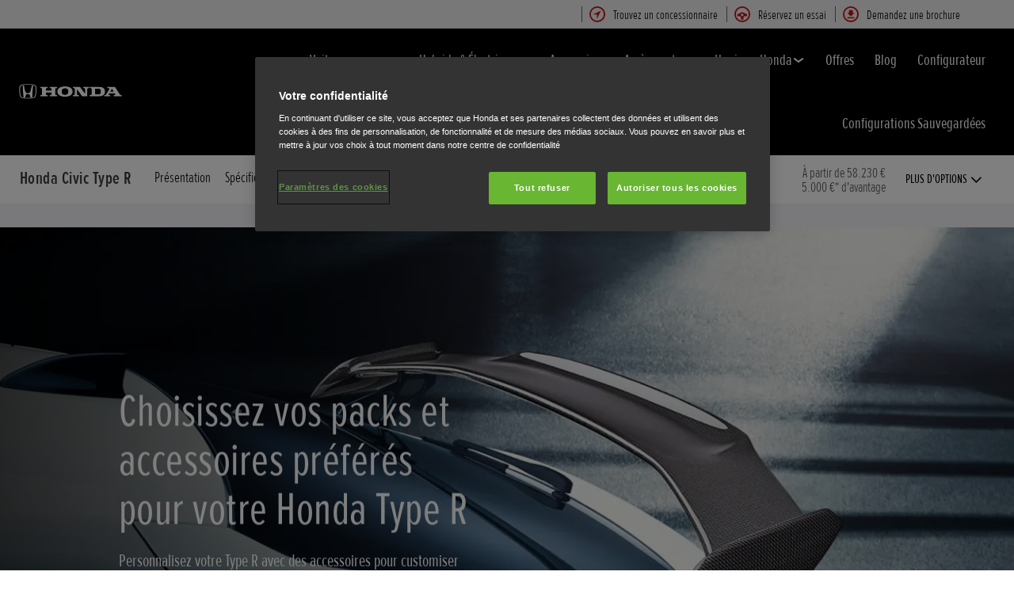

--- FILE ---
content_type: text/html; charset=utf-8
request_url: https://www.honda.lu/cars/new/civic-type-r/accessories.html
body_size: 21662
content:



















<!DOCTYPE html>
<!--[if lt IE 7 ]><html lang="fr" country="lu" dir="ltr" class="no-js ie6 ltr"><![endif]-->
<!--[if IE 7 ]><html lang="fr" country="lu" dir="ltr" class="no-js ie7 ltr"><![endif]-->
<!--[if IE 8 ]><html lang="fr" country="lu" dir="ltr" class="no-js ie8 ltr"><![endif]-->
<!--[if IE 9 ]><html lang="fr" country="lu" dir="ltr" class="no-js ie9 ltr"><![endif]-->
<!--[if IEMobile 7 ]><html lang="fr" country="lu" dir="ltr" class="no-js iem7 ltr"><![endif]-->
<!--[if (gt IE 9)|!(IE)|(gt IEMobile 7)|!(IEMobile) ]><!--><html lang="fr" country="lu" dir="ltr" class="no-js ltr"><!--<![endif]-->
	














<head>

    
    

<!-- START NEWRELIC -->

<!-- END NEWRELIC -->



    

<meta http-equiv="X-UA-Compatible" content="IE=edge,chrome=1" />
<meta charset="UTF-8">
<meta name="description" content=""/>
<meta name="HandheldFriendly" content="True">
<meta name="viewport" content="width=device-width,initial-scale=1" />




    
        <meta property="og:title" content="Accessoires">
    
    




    

<meta property="og:image" content="">






    <link rel="canonical" href="https://www.honda.lu/cars/new/civic-type-r/accessories.html"/>






    <link rel="alternate" hreflang="nl-NL" href="https://www.honda.nl/cars/new/civic-type-r/accessories.html"/>

    <link rel="alternate" hreflang="fr-BE" href="https://www.fr.honda.be/cars/new/civic-type-r/accessories.html"/>

    <link rel="alternate" hreflang="fr-CH" href="https://www.fr.honda.ch/cars/new/civic-type-r/accessories.html"/>

    <link rel="alternate" hreflang="it-CH" href="https://www.it.honda.ch/cars/new/civic-type-r/accessories.html"/>

    <link rel="alternate" hreflang="fr-LU" href="https://www.honda.lu/cars/new/civic-type-r/accessories.html"/>

    <link rel="alternate" hreflang="nl-BE" href="https://www.fl.honda.be/cars/new/civic-type-r/accessories.html"/>

    <link rel="alternate" hreflang="de-CH" href="https://www.de.honda.ch/cars/new/civic-type-r/accessories.html"/>




    








<!-- Analytics setup : start -->
<script src="/etc/designs/honda/theme_inclusive/script/es6_modules/build/datalayerhelper.js"></script>
<script>
	// Custom vars - Cross domain filtering
	var internalFilters = [
	];
	dataLayer = [{
		'domain': 'www.honda.lu',
        'pageName': 'accessories',
        'pageTitle': 'Honda Civic Type R | Accessoires | Honda Luxembourg',
		'requestURI': '/content/honda/fr_lu/cars/new/civic-type-r/accessories.html',
		'pageCategory': 'new',
		'pageSubCategory': 'civic-type-r|accessories',
		'productCategory': 'cars',
		'countryCode': 'lu',
		'siteSearchTerm': '',
        'loginStatus': HONDA.DataLayerHelper.isLoggedIn(),
        'accountId': HONDA.DataLayerHelper.getAccountId(),
        'clientId': HONDA.DataLayerHelper.getClientId(),
        'gclId': HONDA.DataLayerHelper.getGclId()
	}];
</script>
<!-- Analytics setup : end -->

    


    

    
        <!-- OneTrust Cookies Consent Notice start -->
<script src="https://cdn.cookielaw.org/scripttemplates/otSDKStub.js" type="text/javascript" charset="UTF-8" data-domain-script="951751c9-5209-49d0-ad21-c581be22e14f"></script>
<script type="text/javascript">
function OptanonWrapper() { 
}
</script>
<!-- OneTrust Cookies Consent Notice end -->
<!-- Retain Lower Case -->
<script>document.addEventListener('DOMContentLoaded', function() {var elements = document.querySelectorAll('h1, h2, h3, h4, h5, h6, a, p');
//var x = document.getElementsByTagName("h1");
for (i = 0; i < elements.length; i++) {
var i;
var html;
for (i = 0; i < elements.length; i++) {
html = elements[i].innerHTML;
if( html.indexOf('Honda e') >= 0){
    elements[i].style['text-transform'] = 'none';
}
if( html.indexOf('i-DTEC') >= 0){
    elements[i].style['text-transform'] = 'none';
}
if( html.indexOf('i-VTEC') >= 0){
    elements[i].style['text-transform'] = 'none';
}
}}}, false);</script>
<!-- End Retain Lower Case  -->
    

    
    

    







<script>
function addGoogleTagManager() {
	// Google Tag Manager : Corporate container
    (function(w,d,s,l,i){w[l]=w[l]||[];w[l].push({'gtm.start':
            new Date().getTime(),event:'gtm.js'});var f=d.getElementsByTagName(s)[0],
            j=d.createElement(s),dl=l!='dataLayer'?'&l='+l:'';j.async=true;j.src=
            '//www.googletagmanager.com/gtm.js?id='+i+dl;f.parentNode.insertBefore(j,f);
    })(window,document,'script','dataLayer','GTM-M86Q');
    // Google Tag Manager : Genpo container
    (function(w,d,s,l,i){w[l]=w[l]||[];w[l].push({'gtm.start':
            new Date().getTime(),event:'gtm.js'});var f=d.getElementsByTagName(s)[0],
            j=d.createElement(s),dl=l!='dataLayer'?'&l='+l:'';j.async=true;j.src=
            '//www.googletagmanager.com/gtm.js?id='+i+dl;f.parentNode.insertBefore(j,f);
    })(window,document,'script','dataLayer','GTM-K8RCDF');
}

if (window['_iub'] === undefined) {
    addGoogleTagManager();
} else {
    var protoOnConsentGiven = window['_iub'].csConfiguration.callback.onConsentGiven;
    window['_iub'].csConfiguration.callback.onConsentGiven = function() {
        addGoogleTagManager();
        protoOnConsentGiven();
	}
}
</script>


    


<!-- Primary text fonts -->
<link rel="preload" href="/etc/designs/honda/fonts/Proxima_Nova_Extra_Condensed_Regular_Web/ProximaNovaExCn-RegWeb.woff" as="font" type="font/woff" crossorigin>
<link rel="preload" href="/etc/designs/honda/fonts/Proxima_Nova_Extra_Condensed_Light_Web/ProximaNovaExCn-LightWeb.woff" as="font" type="font/woff" crossorigin>
<link rel="preload" href="/etc/designs/honda/fonts/Proxima_Nova_Extra_Condensed_Semibold_Web/ProximaNovaExCn-SboldWeb.woff" as="font" type="font/woff" crossorigin>
<link rel="preload" href="/etc/designs/honda/fonts/Proxima_Nova_Regular_Web/ProximaNova-RegWeb.woff" as="font" type="font/woff" crossorigin>

<!-- Icon fonts -->
<link rel="preload" href="/etc/designs/honda/fonts/glyphs/14px-honda.woff" as="font" type="font/woff" crossorigin>


<link rel="preload" href="/etc/designs/honda/hme-core-front-end/hme-icons.cjsowye9tt8rk0b1.woff2" as="font" type="font/woff2" crossorigin>
    

    
    









    


<!-- INCLUDE baseline baseline CSS files here in build task defined order -->
<link rel="stylesheet" href="/etc/designs/honda/theme_inclusive/style_baseline/common/fonts-head.css"/>
<link rel="stylesheet" href="/etc/designs/honda/theme_inclusive/style_baseline/common/common.css"/>
<link rel="stylesheet" href="/etc/designs/honda/theme_inclusive/style_baseline/common/modules-head.css"/>
<link rel="stylesheet" href="/etc/designs/honda/theme_inclusive/style_tablet_desktop/common/common.css" media="screen and (min-width: 621px)"/>
<link rel="stylesheet" href="/etc/designs/honda/theme_inclusive/style_tablet_desktop/common/modules-head.css" media="screen and (min-width: 621px)"/>
<link rel="stylesheet" href="/etc/designs/honda/theme_inclusive/style_print/common/allstyles-min.css" media="print"/>
<script src="/etc/designs/honda/theme_inclusive/script/header-scripts-min.js"></script>





    

    <title>
        Honda Civic Type R | Accessoires | Honda Luxembourg
    </title>

    
    

    


	
	

    <script src="/etc/designs/honda/theme_inclusive/script/es6_modules/build/moduleloader.js"></script>

    
    
    
    <link rel="stylesheet" href="/etc/designs/honda/hme-core-front-end/index.mo4drxfl2bljden4.css"/>
    
    
    <script src="/etc/designs/honda/hme-core-front-end/index.l0jr11padvd505j4.js" type="module"></script>

    <script>
        var HONDA = window.HONDA || {};
        HONDA.a11y = {
            modalCloseAriaLabel: ""
        }
    </script>
</head>

	









<body data-product-division="cars">







<!-- Google Tag Manager (noscript) -->
<noscript><iframe src="https://www.googletagmanager.com/ns.html?id=GTM-H7HL"
height="0" width="0" style="display:none;visibility:hidden"></iframe></noscript>
<!-- End Google Tag Manager (noscript) -->

<!-- Google Tag Manager : Corporate container -->
<noscript>
	<iframe src="//www.googletagmanager.com/ns.html?id=GTM-M86Q"
	        height="0" width="0" style="display:none;visibility:hidden"></iframe>
</noscript>
<!-- Google Tag Manager : Genpo container -->
<noscript>
	<iframe src="//www.googletagmanager.com/ns.html?id=GTM-K8RCDF"
	        height="0" width="0" style="display:none;visibility:hidden"></iframe>
</noscript>
	
	

	<div id="outer">
		



<!--HEADER-START-->
<div class="header">











    
        <a href="#page" class="skip-link">
            Contenu principal
        </a>
    
    <header class="nav">
        <nav class="nav__global" role="navigation">
            <ul class="item" role="menubar">
                
                    
                    
                    
                    

                        
                        
                        
                        
                            <li role="none">
                                <a class="analyticsEvent " role="menuitem" href="/cars/dealer-search.html" data-analytics='{"event":"Find a dealer","eventCategory":"Find a dealer","eventLabel":"accessories | Global Header Link","eventAction":"Entry"}'>
                                    <span>
                                        Trouvez un concessionnaire
                                        <i class="icon findDealerIco" aria-hidden="true"></i>
                                    </span>
                                </a>
                            </li>
                        
                
                    
                    
                    
                    

                        
                        
                        
                        
                            <li role="none">
                                <a class="analyticsEvent " role="menuitem" href="https://cloud.mc.honda-benelux.com/request-platform?request=testdrive&country=lu&lang=fr&source=website" data-analytics='{"event":"Test drive","eventCategory":"Test drive","eventLabel":"accessories | Global Header Link","eventAction":"Entry"}'>
                                    <span>
                                        Réservez un essai
                                        <i class="icon testDriveIco" aria-hidden="true"></i>
                                    </span>
                                </a>
                            </li>
                        
                
                    
                    
                    
                    

                        
                        
                        
                        
                            <li role="none">
                                <a class="analyticsEvent " role="menuitem" href="https://cloud.mc.honda-benelux.com/request-platform?request=brochure&country=lu&lang=fr&source=website" data-analytics='{"event":"Brochure","eventCategory":"Brochure","eventLabel":"accessories | Global Header Link","eventAction":"Entry"}'>
                                    <span>
                                        Demandez une brochure
                                        <i class="icon brochureIco" aria-hidden="true"></i>
                                    </span>
                                </a>
                            </li>
                        
                
                
            </ul>
        </nav>
        <div class="nav__primary">
             
            <div class="logo">
                <a href="/cars.html" data-analytics='{"event":"Navigation","eventCategory":"Navigation","eventLabel":"accessories","eventAction":"Home"}'>
                    <img src="/etc/designs/honda/theme_inclusive/img/logos/logo_cars_mobi_hires.png" alt="Voitures Honda"/>
                </a>
            </div>
            
                
            
                
            
                
            
                
            
                
            
                
            
                
            
                
            
                
                    <div class="sfl-nav-mobile">
                     <a class="save-item" href="/cars/save-config-for-later.html">
                        <svg xmlns="http://www.w3.org/2000/svg" width="24" height="24" viewBox="0 0 24 24" role="img" aria-hidden="true">
                            <path d="M12 .587l3.668 7.568 8.332 1.151-6.064 5.828 1.48 8.279-7.416-3.967-7.417 3.967 1.481-8.279-6.064-5.828 8.332-1.151z" />
                        </svg>
                        <span class="saved-item-count"></span>
                     </a>
                    </div>
                
            
            <nav role="navigation">
                <button class="nav__toggle"  aria-expanded="false"
                        data-analytics='{"event":"Navigation","eventCategory":"Navigation","eventLabel":"accessories","eventAction":"Mobile menu toggle"}'>
                    <span></span>
                    <span></span>
                    <span></span>
                    <span></span>
                    <span></span>
                    <span></span>
                </button>
                <ul class="item">
                    
                    
                        <li >
                            
                                
                                
                                    <h2 class="primary-nav__heading">
                                        <button type="button"
                                            class="link--primary  is-lazy" aria-expanded="false"
                                            aria-controls="navpage-ecf9168b13"
                                            data-analytics='{"event":"Primary Navigation",
                                                "eventCategory":"Product journey | Product primary nav",
                                                "eventAction":"Voitures neuves",
                                                "eventLabel":"/cars",
                                                "actionType":"navigation click",
                                                "businessUnit" : "cars",
                                                "moduleName":"Primary navigation bar",
                                                "clickText":"Voitures neuves",
                                                "clickType":"internal"}'>
                                            Voitures neuves
                                            <i class="icon status" aria-hidden="true"></i>
                                        </button>
                                    </h2>
                                    <div id="navpage-ecf9168b13" class="nav__flyout ">
                                        <div class="main-content lazy-load-container">
                                            <ul class="content--blocks hover-flyout">
                                                
                                                    
                                                        
                                                            
                                                            
                                                                









    
        
        
            


        
    

    
        
        
            


    <li>
        <a href="/cars/new/e-ny1-electric-suv/overview.html" class="link--secondary  green-range" data-analytics='{"event":"Primary Navigation",
                           "eventCategory":"Product journey | Product primary nav",
                           "eventAction":"e:Ny1",
                           "eventLabel":"/cars",
                           "actionType":"navigation click",
                           "businessUnit" : "cars",
                           "moduleName":"Primary navigation bar",
                           "clickText":"e:Ny1",
                           "clickType":"internal",
                           "destinationURL":"/content/honda/fr_lu/cars/new/e-ny1-electric-suv/overview.html"}'>
            <div class="model">
                <span class="new"></span>
                <span class="title">e:Ny1</span>
                
                
                    
                    <em><span style="font-size: 1em;">À partir de 38.630 €<br> 6.000 €* d'avantage</span></em>
                
                
                    <span class="type">Électrique</span>
                
            </div>
            <picture class="lazy-load-block lazy-level-0">
            <source data-srcset="/content/dam/central/cars/generic/flyout/e-ny1/eny1-model-car.png/jcr:content/renditions/m_w.webp" type="image/webp">
            <img data-src="/content/dam/central/cars/generic/flyout/e-ny1/eny1-model-car.png/jcr:content/renditions/c1_r.png" alt="e:Ny1"/>
            </picture>
            
                <i class="icon status"></i>
            
        </a>
        
            
            <ul class="secondary">
                
                    <li>
                        <a class="analyticsEvent " href="/cars/new/e-ny1-electric-suv/overview.html" data-analytics='{"event":"Primary Navigation",
                                           "eventCategory":"Product journey | Product primary nav",
                                           "eventAction":"Flyout Nav | Tertiary nav",
                                           "eventLabel":"/cars",
                                           "actionType":"navigation click",
                                           "businessUnit" : "cars",
                                           "moduleName":"Primary navigation bar",
                                           "clickText":"Flyout Nav | Tertiary nav",
                                           "clickType":"internal",
                                           "destinationURL":"/content/honda/fr_lu/cars/new/e-ny1-electric-suv/overview"}'>
                                Présentation
                        </a>
                    </li>
                
                    <li>
                        <a class="analyticsEvent " href="/cars/new/e-ny1-electric-suv/features.html" data-analytics='{"event":"Primary Navigation",
                                           "eventCategory":"Product journey | Product primary nav",
                                           "eventAction":"Flyout Nav | Tertiary nav",
                                           "eventLabel":"/cars",
                                           "actionType":"navigation click",
                                           "businessUnit" : "cars",
                                           "moduleName":"Primary navigation bar",
                                           "clickText":"Flyout Nav | Tertiary nav",
                                           "clickType":"internal",
                                           "destinationURL":"/content/honda/fr_lu/cars/new/e-ny1-electric-suv/features"}'>
                                Équipements
                        </a>
                    </li>
                
                    <li>
                        <a class="analyticsEvent " href="/cars/new/e-ny1-electric-suv/specifications.html" data-analytics='{"event":"Primary Navigation",
                                           "eventCategory":"Product journey | Product primary nav",
                                           "eventAction":"Flyout Nav | Tertiary nav",
                                           "eventLabel":"/cars",
                                           "actionType":"navigation click",
                                           "businessUnit" : "cars",
                                           "moduleName":"Primary navigation bar",
                                           "clickText":"Flyout Nav | Tertiary nav",
                                           "clickType":"internal",
                                           "destinationURL":"/content/honda/fr_lu/cars/new/e-ny1-electric-suv/specifications"}'>
                                Spécifications
                        </a>
                    </li>
                
                    <li>
                        <a class="analyticsEvent " href="/cars/new/e-ny1-electric-suv/accessories.html" data-analytics='{"event":"Primary Navigation",
                                           "eventCategory":"Product journey | Product primary nav",
                                           "eventAction":"Flyout Nav | Tertiary nav",
                                           "eventLabel":"/cars",
                                           "actionType":"navigation click",
                                           "businessUnit" : "cars",
                                           "moduleName":"Primary navigation bar",
                                           "clickText":"Flyout Nav | Tertiary nav",
                                           "clickType":"internal",
                                           "destinationURL":"/content/honda/fr_lu/cars/new/e-ny1-electric-suv/accessories"}'>
                                Accessoires
                        </a>
                    </li>
                
                    <li>
                        <a class="analyticsEvent " href="/cars/new/e-ny1-electric-suv/configurator.html" data-analytics='{"event":"Primary Navigation",
                                           "eventCategory":"Product journey | Product primary nav",
                                           "eventAction":"Flyout Nav | Tertiary nav",
                                           "eventLabel":"/cars",
                                           "actionType":"navigation click",
                                           "businessUnit" : "cars",
                                           "moduleName":"Primary navigation bar",
                                           "clickText":"Flyout Nav | Tertiary nav",
                                           "clickType":"internal",
                                           "destinationURL":"/content/honda/fr_lu/cars/new/e-ny1-electric-suv/configurator"}'>
                                Configurateur
                        </a>
                    </li>
                
            </ul>
        

        
        
        
        
        
        
        
        
            <div class="hover-flyout-wrapper">
                <div class="hover-flyout-inner">
                    <h3 class="hover-flyout-title">e:Ny1</h3>
                    <a href="/cars/new/e-ny1-electric-suv/overview.html" class="analyticsEvent hover-flyout-link hover-flyout-link--primary" data-analytics='{
                                   "event":"Configurator",
                                  "eventCategory":"Configurator",
                                  "eventAction":"Entry",
                                  "eventLabel":"cars | Primary Navigation |  | internal | e:Ny1| Top | /content/honda/fr_lu/cars/new/e-ny1-electric-suv/overview.html",
                                  "actionType":"Entry",
                                  "businessUnit" : "cars",
                                  "moduleName":"Primary Navigation",
                                  "inPageLocation":"Top",
                                  "modelSelected" :"",
                                  "clickText":"",
                                  "clickType":"internal",
                                  "destinationURL":"/content/honda/fr_lu/cars/new/e-ny1-electric-suv/overview.html"}'>
                        <span>
                            <i class="icon testDriveIco"></i>
                        </span>
                        Présentation
                    </a>
                    <ul class="hover-flyout-wrapper--secondary">
                        
                            
                            
                            
                            
                            
                            
                            
                            
                            
                            
                             
                            
                            
                             
                            <li>
                                <a href="/cars/new/e-ny1-electric-suv/configurator.html" class="analyticsEvent hover-flyout-link hover-flyout-link--secondary" data-analytics='{"event":"Configurator",
                                                         "eventCategory":"Configurator",
                                                         "eventAction":"Entry",
                                                         "eventLabel":"cars |  |  | internal |e:Ny1 | Top | /content/honda/fr_lu/cars/new/e-ny1-electric-suv/configurator.html",
                                                         "actionType":"Entry",
                                                         "businessUnit" : "cars",
                                                         "moduleName":"Secondary Navigation",
                                                          "inPageLocation":"Top",
                                                         "modelSelected" :"",
                                                          "clickText":"",
                                                         "clickType":"internal",
                                                        "destinationURL":"/content/honda/fr_lu/cars/new/e-ny1-electric-suv/configurator.html"}'>
                                    <span class="circle">
                                        <svg height="21" viewBox="0 0 10 21" width="10" xmlns="http://www.w3.org/2000/svg" id="null" class="svg-icon replaced-svg" title="null" role="img" aria-hidden="true">
                                            <path d="m22.625 12-5.625 7.5 5.625 7.5" fill="none" stroke="#000" stroke-linecap="square" stroke-width="3" transform="matrix(-1 0 0 1 25 -9)"></path>
                                        </svg>
                                    </span>
                                    Configurateur
                                </a>
                            </li>
                        
                            
                            
                            
                            
                            
                            
                            
                            
                            
                            
                             
                            
                            
                             
                            <li>
                                <a href="/cars/get-a-brochure.html#e-ny1" class="analyticsEvent hover-flyout-link hover-flyout-link--secondary" data-analytics='{"event":"Configurator",
                                                         "eventCategory":"Configurator",
                                                         "eventAction":"Entry",
                                                         "eventLabel":"cars |  |  | internal |e:Ny1 | Top | /content/honda/fr_lu/cars/get-a-brochure.html#e-ny1",
                                                         "actionType":"Entry",
                                                         "businessUnit" : "cars",
                                                         "moduleName":"Secondary Navigation",
                                                          "inPageLocation":"Top",
                                                         "modelSelected" :"",
                                                          "clickText":"",
                                                         "clickType":"internal",
                                                        "destinationURL":"/content/honda/fr_lu/cars/get-a-brochure.html#e-ny1"}'>
                                    <span class="circle">
                                        <svg height="21" viewBox="0 0 10 21" width="10" xmlns="http://www.w3.org/2000/svg" id="null" class="svg-icon replaced-svg" title="null" role="img" aria-hidden="true">
                                            <path d="m22.625 12-5.625 7.5 5.625 7.5" fill="none" stroke="#000" stroke-linecap="square" stroke-width="3" transform="matrix(-1 0 0 1 25 -9)"></path>
                                        </svg>
                                    </span>
                                    Brochure
                                </a>
                            </li>
                        
                            
                            
                            
                            
                            
                            
                            
                            
                            
                            
                             
                            
                            
                             
                            <li>
                                <a href="https://cloud.mc.honda-benelux.com/request-platform?request=testdrive&country=lu&lang=fr&model=17&source=website" class="analyticsEvent hover-flyout-link hover-flyout-link--secondary" data-analytics='{"event":"Configurator",
                                                         "eventCategory":"Configurator",
                                                         "eventAction":"Entry",
                                                         "eventLabel":"cars |  |  | external |e:Ny1 | Top | https://cloud.mc.honda-benelux.com/request-platform?request=testdrive&country=lu&lang=fr&model=17&source=website",
                                                         "actionType":"Entry",
                                                         "businessUnit" : "cars",
                                                         "moduleName":"Secondary Navigation",
                                                          "inPageLocation":"Top",
                                                         "modelSelected" :"",
                                                          "clickText":"",
                                                         "clickType":"external",
                                                        "destinationURL":"https://cloud.mc.honda-benelux.com/request-platform?request=testdrive&country=lu&lang=fr&model=17&source=website"}'>
                                    <span class="circle">
                                        <svg height="21" viewBox="0 0 10 21" width="10" xmlns="http://www.w3.org/2000/svg" id="null" class="svg-icon replaced-svg" title="null" role="img" aria-hidden="true">
                                            <path d="m22.625 12-5.625 7.5 5.625 7.5" fill="none" stroke="#000" stroke-linecap="square" stroke-width="3" transform="matrix(-1 0 0 1 25 -9)"></path>
                                        </svg>
                                    </span>
                                    Essai routier
                                </a>
                            </li>
                        
                    </ul>
                </div>
            </div>
        
    </li>

        
    

    
        
        
            


    <li>
        <a href="/cars/new/zr-v-hybrid-suv/overview.html" class="link--secondary  blue-range" data-analytics='{"event":"Primary Navigation",
                           "eventCategory":"Product journey | Product primary nav",
                           "eventAction":"ZR-V e:HEV",
                           "eventLabel":"/cars",
                           "actionType":"navigation click",
                           "businessUnit" : "cars",
                           "moduleName":"Primary navigation bar",
                           "clickText":"ZR-V e:HEV",
                           "clickType":"internal",
                           "destinationURL":"/content/honda/fr_lu/cars/new/zr-v-hybrid-suv/overview.html"}'>
            <div class="model">
                <span class="new"></span>
                <span class="title">ZR-V e:HEV</span>
                
                
                    
                    <em><span style="font-size: 1em;">À partir de 41.610 €<br> Jusqu'à 9.300 €* d'avantage</span></em>
                
                
                    <span class="type">Hybride</span>
                
            </div>
            <picture class="lazy-load-block lazy-level-0">
            <source data-srcset="/content/dam/central/cars/generic/flyout/zr-v-hybrid/zr-v-hybrid-car-model.png/jcr:content/renditions/m_w.webp" type="image/webp">
            <img data-src="/content/dam/central/cars/generic/flyout/zr-v-hybrid/zr-v-hybrid-car-model.png/jcr:content/renditions/c1_r.png" alt="ZR-V Hybrid"/>
            </picture>
            
                <i class="icon status"></i>
            
        </a>
        
            
            <ul class="secondary">
                
                    <li>
                        <a class="analyticsEvent " href="/cars/new/zr-v-hybrid-suv/overview.html" data-analytics='{"event":"Primary Navigation",
                                           "eventCategory":"Product journey | Product primary nav",
                                           "eventAction":"Flyout Nav | Tertiary nav",
                                           "eventLabel":"/cars",
                                           "actionType":"navigation click",
                                           "businessUnit" : "cars",
                                           "moduleName":"Primary navigation bar",
                                           "clickText":"Flyout Nav | Tertiary nav",
                                           "clickType":"internal",
                                           "destinationURL":"/content/honda/fr_lu/cars/new/zr-v-hybrid-suv/overview"}'>
                                Présentation
                        </a>
                    </li>
                
                    <li>
                        <a class="analyticsEvent " href="/cars/new/zr-v-hybrid-suv/features.html" data-analytics='{"event":"Primary Navigation",
                                           "eventCategory":"Product journey | Product primary nav",
                                           "eventAction":"Flyout Nav | Tertiary nav",
                                           "eventLabel":"/cars",
                                           "actionType":"navigation click",
                                           "businessUnit" : "cars",
                                           "moduleName":"Primary navigation bar",
                                           "clickText":"Flyout Nav | Tertiary nav",
                                           "clickType":"internal",
                                           "destinationURL":"/content/honda/fr_lu/cars/new/zr-v-hybrid-suv/features"}'>
                                Équipements
                        </a>
                    </li>
                
                    <li>
                        <a class="analyticsEvent " href="/cars/new/zr-v-hybrid-suv/specifications.html" data-analytics='{"event":"Primary Navigation",
                                           "eventCategory":"Product journey | Product primary nav",
                                           "eventAction":"Flyout Nav | Tertiary nav",
                                           "eventLabel":"/cars",
                                           "actionType":"navigation click",
                                           "businessUnit" : "cars",
                                           "moduleName":"Primary navigation bar",
                                           "clickText":"Flyout Nav | Tertiary nav",
                                           "clickType":"internal",
                                           "destinationURL":"/content/honda/fr_lu/cars/new/zr-v-hybrid-suv/specifications"}'>
                                Spécifications
                        </a>
                    </li>
                
                    <li>
                        <a class="analyticsEvent " href="/cars/new/zr-v-hybrid-suv/accessories.html" data-analytics='{"event":"Primary Navigation",
                                           "eventCategory":"Product journey | Product primary nav",
                                           "eventAction":"Flyout Nav | Tertiary nav",
                                           "eventLabel":"/cars",
                                           "actionType":"navigation click",
                                           "businessUnit" : "cars",
                                           "moduleName":"Primary navigation bar",
                                           "clickText":"Flyout Nav | Tertiary nav",
                                           "clickType":"internal",
                                           "destinationURL":"/content/honda/fr_lu/cars/new/zr-v-hybrid-suv/accessories"}'>
                                Accessoires
                        </a>
                    </li>
                
                    <li>
                        <a class="analyticsEvent " href="/cars/new/zr-v-hybrid-suv/configurator.html" data-analytics='{"event":"Primary Navigation",
                                           "eventCategory":"Product journey | Product primary nav",
                                           "eventAction":"Flyout Nav | Tertiary nav",
                                           "eventLabel":"/cars",
                                           "actionType":"navigation click",
                                           "businessUnit" : "cars",
                                           "moduleName":"Primary navigation bar",
                                           "clickText":"Flyout Nav | Tertiary nav",
                                           "clickType":"internal",
                                           "destinationURL":"/content/honda/fr_lu/cars/new/zr-v-hybrid-suv/configurator"}'>
                                Configurateur
                        </a>
                    </li>
                
            </ul>
        

        
        
        
        
        
        
        
        
            <div class="hover-flyout-wrapper">
                <div class="hover-flyout-inner">
                    <h3 class="hover-flyout-title">ZR-V e:HEV</h3>
                    <a href="/cars/new/zr-v-hybrid-suv/overview.html" class="analyticsEvent hover-flyout-link hover-flyout-link--primary" data-analytics='{
                                   "event":"Configurator",
                                  "eventCategory":"Configurator",
                                  "eventAction":"Entry",
                                  "eventLabel":"cars | Primary Navigation |  | internal | ZR-V e:HEV| Top | /content/honda/fr_lu/cars/new/zr-v-hybrid-suv/overview.html",
                                  "actionType":"Entry",
                                  "businessUnit" : "cars",
                                  "moduleName":"Primary Navigation",
                                  "inPageLocation":"Top",
                                  "modelSelected" :"",
                                  "clickText":"",
                                  "clickType":"internal",
                                  "destinationURL":"/content/honda/fr_lu/cars/new/zr-v-hybrid-suv/overview.html"}'>
                        <span>
                            <i class="icon testDriveIco"></i>
                        </span>
                        Présentation
                    </a>
                    <ul class="hover-flyout-wrapper--secondary">
                        
                            
                            
                            
                            
                            
                            
                            
                            
                            
                            
                             
                            
                            
                             
                            <li>
                                <a href="/cars/new/zr-v-hybrid-suv/configurator.html" class="analyticsEvent hover-flyout-link hover-flyout-link--secondary" data-analytics='{"event":"Configurator",
                                                         "eventCategory":"Configurator",
                                                         "eventAction":"Entry",
                                                         "eventLabel":"cars |  |  | internal |ZR-V e:HEV | Top | /content/honda/fr_lu/cars/new/zr-v-hybrid-suv/configurator.html",
                                                         "actionType":"Entry",
                                                         "businessUnit" : "cars",
                                                         "moduleName":"Secondary Navigation",
                                                          "inPageLocation":"Top",
                                                         "modelSelected" :"",
                                                          "clickText":"",
                                                         "clickType":"internal",
                                                        "destinationURL":"/content/honda/fr_lu/cars/new/zr-v-hybrid-suv/configurator.html"}'>
                                    <span class="circle">
                                        <svg height="21" viewBox="0 0 10 21" width="10" xmlns="http://www.w3.org/2000/svg" id="null" class="svg-icon replaced-svg" title="null" role="img" aria-hidden="true">
                                            <path d="m22.625 12-5.625 7.5 5.625 7.5" fill="none" stroke="#000" stroke-linecap="square" stroke-width="3" transform="matrix(-1 0 0 1 25 -9)"></path>
                                        </svg>
                                    </span>
                                    Configurateur
                                </a>
                            </li>
                        
                            
                            
                            
                            
                            
                            
                            
                            
                            
                            
                             
                            
                            
                             
                            <li>
                                <a href="/cars/get-a-brochure.html#zr-v-hybrid" class="analyticsEvent hover-flyout-link hover-flyout-link--secondary" data-analytics='{"event":"Configurator",
                                                         "eventCategory":"Configurator",
                                                         "eventAction":"Entry",
                                                         "eventLabel":"cars |  |  | internal |ZR-V e:HEV | Top | /content/honda/fr_lu/cars/get-a-brochure.html#zr-v-hybrid",
                                                         "actionType":"Entry",
                                                         "businessUnit" : "cars",
                                                         "moduleName":"Secondary Navigation",
                                                          "inPageLocation":"Top",
                                                         "modelSelected" :"",
                                                          "clickText":"",
                                                         "clickType":"internal",
                                                        "destinationURL":"/content/honda/fr_lu/cars/get-a-brochure.html#zr-v-hybrid"}'>
                                    <span class="circle">
                                        <svg height="21" viewBox="0 0 10 21" width="10" xmlns="http://www.w3.org/2000/svg" id="null" class="svg-icon replaced-svg" title="null" role="img" aria-hidden="true">
                                            <path d="m22.625 12-5.625 7.5 5.625 7.5" fill="none" stroke="#000" stroke-linecap="square" stroke-width="3" transform="matrix(-1 0 0 1 25 -9)"></path>
                                        </svg>
                                    </span>
                                    Brochure
                                </a>
                            </li>
                        
                            
                            
                            
                            
                            
                            
                            
                            
                            
                            
                             
                            
                            
                             
                            <li>
                                <a href="https://cloud.mc.honda-benelux.com/request-platform?request=testdrive&country=lu&lang=fr&model=16&source=website" class="analyticsEvent hover-flyout-link hover-flyout-link--secondary" data-analytics='{"event":"Configurator",
                                                         "eventCategory":"Configurator",
                                                         "eventAction":"Entry",
                                                         "eventLabel":"cars |  |  | external |ZR-V e:HEV | Top | https://cloud.mc.honda-benelux.com/request-platform?request=testdrive&country=lu&lang=fr&model=16&source=website",
                                                         "actionType":"Entry",
                                                         "businessUnit" : "cars",
                                                         "moduleName":"Secondary Navigation",
                                                          "inPageLocation":"Top",
                                                         "modelSelected" :"",
                                                          "clickText":"",
                                                         "clickType":"external",
                                                        "destinationURL":"https://cloud.mc.honda-benelux.com/request-platform?request=testdrive&country=lu&lang=fr&model=16&source=website"}'>
                                    <span class="circle">
                                        <svg height="21" viewBox="0 0 10 21" width="10" xmlns="http://www.w3.org/2000/svg" id="null" class="svg-icon replaced-svg" title="null" role="img" aria-hidden="true">
                                            <path d="m22.625 12-5.625 7.5 5.625 7.5" fill="none" stroke="#000" stroke-linecap="square" stroke-width="3" transform="matrix(-1 0 0 1 25 -9)"></path>
                                        </svg>
                                    </span>
                                    Essai routier
                                </a>
                            </li>
                        
                    </ul>
                </div>
            </div>
        
    </li>

        
    

    
        
        
            


    <li>
        <a href="/cars/new/cr-v-hybrid-suv/overview.html" class="link--secondary  blue-range" data-analytics='{"event":"Primary Navigation",
                           "eventCategory":"Product journey | Product primary nav",
                           "eventAction":"CR-V e:HEV & e:PHEV",
                           "eventLabel":"/cars",
                           "actionType":"navigation click",
                           "businessUnit" : "cars",
                           "moduleName":"Primary navigation bar",
                           "clickText":"CR-V e:HEV & e:PHEV",
                           "clickType":"internal",
                           "destinationURL":"/content/honda/fr_lu/cars/new/cr-v-hybrid-suv/overview.html"}'>
            <div class="model">
                <span class="new"></span>
                <span class="title">CR-V e:HEV & e:PHEV</span>
                
                
                    
                    <em><span style="font-size: 1em;">À partir de 47.030 €<br> Jusqu'à 12.650 €* d'avantage</span></em>
                
                
                    <span class="type">Hybride & Hybride rechargeable</span>
                
            </div>
            <picture class="lazy-load-block lazy-level-0">
            <source data-srcset="/content/dam/central/cars/generic/flyout/cr-v-hybrid-suv/cr-v-hybrid-suv-car-model.png/jcr:content/renditions/m_w.webp" type="image/webp">
            <img data-src="/content/dam/central/cars/generic/flyout/cr-v-hybrid-suv/cr-v-hybrid-suv-car-model.png/jcr:content/renditions/c1_r.png" alt="CR-V Hybrid-SUV"/>
            </picture>
            
                <i class="icon status"></i>
            
        </a>
        
            
            <ul class="secondary">
                
                    <li>
                        <a class="analyticsEvent " href="/cars/new/cr-v-hybrid-suv/overview.html" data-analytics='{"event":"Primary Navigation",
                                           "eventCategory":"Product journey | Product primary nav",
                                           "eventAction":"Flyout Nav | Tertiary nav",
                                           "eventLabel":"/cars",
                                           "actionType":"navigation click",
                                           "businessUnit" : "cars",
                                           "moduleName":"Primary navigation bar",
                                           "clickText":"Flyout Nav | Tertiary nav",
                                           "clickType":"internal",
                                           "destinationURL":"/content/honda/fr_lu/cars/new/cr-v-hybrid-suv/overview"}'>
                                Présentation
                        </a>
                    </li>
                
                    <li>
                        <a class="analyticsEvent " href="/cars/new/cr-v-hybrid-suv/features.html" data-analytics='{"event":"Primary Navigation",
                                           "eventCategory":"Product journey | Product primary nav",
                                           "eventAction":"Flyout Nav | Tertiary nav",
                                           "eventLabel":"/cars",
                                           "actionType":"navigation click",
                                           "businessUnit" : "cars",
                                           "moduleName":"Primary navigation bar",
                                           "clickText":"Flyout Nav | Tertiary nav",
                                           "clickType":"internal",
                                           "destinationURL":"/content/honda/fr_lu/cars/new/cr-v-hybrid-suv/features"}'>
                                Équipements
                        </a>
                    </li>
                
                    <li>
                        <a class="analyticsEvent " href="/cars/new/cr-v-hybrid-suv/specifications.html" data-analytics='{"event":"Primary Navigation",
                                           "eventCategory":"Product journey | Product primary nav",
                                           "eventAction":"Flyout Nav | Tertiary nav",
                                           "eventLabel":"/cars",
                                           "actionType":"navigation click",
                                           "businessUnit" : "cars",
                                           "moduleName":"Primary navigation bar",
                                           "clickText":"Flyout Nav | Tertiary nav",
                                           "clickType":"internal",
                                           "destinationURL":"/content/honda/fr_lu/cars/new/cr-v-hybrid-suv/specifications"}'>
                                Spécifications
                        </a>
                    </li>
                
                    <li>
                        <a class="analyticsEvent " href="/cars/new/cr-v-hybrid-suv/accessories.html" data-analytics='{"event":"Primary Navigation",
                                           "eventCategory":"Product journey | Product primary nav",
                                           "eventAction":"Flyout Nav | Tertiary nav",
                                           "eventLabel":"/cars",
                                           "actionType":"navigation click",
                                           "businessUnit" : "cars",
                                           "moduleName":"Primary navigation bar",
                                           "clickText":"Flyout Nav | Tertiary nav",
                                           "clickType":"internal",
                                           "destinationURL":"/content/honda/fr_lu/cars/new/cr-v-hybrid-suv/accessories"}'>
                                Accessoires
                        </a>
                    </li>
                
                    <li>
                        <a class="analyticsEvent " href="/cars/new/cr-v-hybrid-suv/configurator.html" data-analytics='{"event":"Primary Navigation",
                                           "eventCategory":"Product journey | Product primary nav",
                                           "eventAction":"Flyout Nav | Tertiary nav",
                                           "eventLabel":"/cars",
                                           "actionType":"navigation click",
                                           "businessUnit" : "cars",
                                           "moduleName":"Primary navigation bar",
                                           "clickText":"Flyout Nav | Tertiary nav",
                                           "clickType":"internal",
                                           "destinationURL":"/content/honda/fr_lu/cars/new/cr-v-hybrid-suv/configurator"}'>
                                Configurateur
                        </a>
                    </li>
                
                    <li>
                        <a class="analyticsEvent " href="/cars/new/cr-v-hybrid-suv/dream-pod-concept.html" data-analytics='{"event":"Primary Navigation",
                                           "eventCategory":"Product journey | Product primary nav",
                                           "eventAction":"Flyout Nav | Tertiary nav",
                                           "eventLabel":"/cars",
                                           "actionType":"navigation click",
                                           "businessUnit" : "cars",
                                           "moduleName":"Primary navigation bar",
                                           "clickText":"Flyout Nav | Tertiary nav",
                                           "clickType":"internal",
                                           "destinationURL":"/content/honda/fr_lu/cars/new/cr-v-hybrid-suv/dream-pod-concept"}'>
                                CR-V Dream Pod Concept
                        </a>
                    </li>
                
                    <li>
                        <a class="analyticsEvent " href="/cars/new/cr-v-hybrid-suv/celebrating-30-years-of-the-honda-cr-v.html" data-analytics='{"event":"Primary Navigation",
                                           "eventCategory":"Product journey | Product primary nav",
                                           "eventAction":"Flyout Nav | Tertiary nav",
                                           "eventLabel":"/cars",
                                           "actionType":"navigation click",
                                           "businessUnit" : "cars",
                                           "moduleName":"Primary navigation bar",
                                           "clickText":"Flyout Nav | Tertiary nav",
                                           "clickType":"internal",
                                           "destinationURL":"/content/honda/fr_lu/cars/new/cr-v-hybrid-suv/celebrating-30-years-of-the-honda-cr-v"}'>
                                Célébration des 30 ans du Honda CR-V
                        </a>
                    </li>
                
            </ul>
        

        
        
        
        
        
        
        
        
            <div class="hover-flyout-wrapper">
                <div class="hover-flyout-inner">
                    <h3 class="hover-flyout-title">CR-V e:HEV & e:PHEV</h3>
                    <a href="/cars/new/cr-v-hybrid-suv/overview.html" class="analyticsEvent hover-flyout-link hover-flyout-link--primary" data-analytics='{
                                   "event":"Configurator",
                                  "eventCategory":"Configurator",
                                  "eventAction":"Entry",
                                  "eventLabel":"cars | Primary Navigation |  | internal | CR-V e:HEV & e:PHEV| Top | /content/honda/fr_lu/cars/new/cr-v-hybrid-suv/overview.html",
                                  "actionType":"Entry",
                                  "businessUnit" : "cars",
                                  "moduleName":"Primary Navigation",
                                  "inPageLocation":"Top",
                                  "modelSelected" :"",
                                  "clickText":"",
                                  "clickType":"internal",
                                  "destinationURL":"/content/honda/fr_lu/cars/new/cr-v-hybrid-suv/overview.html"}'>
                        <span>
                            <i class="icon testDriveIco"></i>
                        </span>
                        Présentation
                    </a>
                    <ul class="hover-flyout-wrapper--secondary">
                        
                            
                            
                            
                            
                            
                            
                            
                            
                            
                            
                             
                            
                            
                             
                            <li>
                                <a href="/cars/new/cr-v-hybrid-suv/configurator.html" class="analyticsEvent hover-flyout-link hover-flyout-link--secondary" data-analytics='{"event":"Configurator",
                                                         "eventCategory":"Configurator",
                                                         "eventAction":"Entry",
                                                         "eventLabel":"cars |  |  | internal |CR-V e:HEV & e:PHEV | Top | /content/honda/fr_lu/cars/new/cr-v-hybrid-suv/configurator.html",
                                                         "actionType":"Entry",
                                                         "businessUnit" : "cars",
                                                         "moduleName":"Secondary Navigation",
                                                          "inPageLocation":"Top",
                                                         "modelSelected" :"",
                                                          "clickText":"",
                                                         "clickType":"internal",
                                                        "destinationURL":"/content/honda/fr_lu/cars/new/cr-v-hybrid-suv/configurator.html"}'>
                                    <span class="circle">
                                        <svg height="21" viewBox="0 0 10 21" width="10" xmlns="http://www.w3.org/2000/svg" id="null" class="svg-icon replaced-svg" title="null" role="img" aria-hidden="true">
                                            <path d="m22.625 12-5.625 7.5 5.625 7.5" fill="none" stroke="#000" stroke-linecap="square" stroke-width="3" transform="matrix(-1 0 0 1 25 -9)"></path>
                                        </svg>
                                    </span>
                                    Configurateur
                                </a>
                            </li>
                        
                            
                            
                            
                            
                            
                            
                            
                            
                            
                            
                             
                            
                            
                             
                            <li>
                                <a href="/cars/get-a-brochure.html#cr-v-hybrid-suv" class="analyticsEvent hover-flyout-link hover-flyout-link--secondary" data-analytics='{"event":"Configurator",
                                                         "eventCategory":"Configurator",
                                                         "eventAction":"Entry",
                                                         "eventLabel":"cars |  |  | internal |CR-V e:HEV & e:PHEV | Top | /content/honda/fr_lu/cars/get-a-brochure.html#cr-v-hybrid-suv",
                                                         "actionType":"Entry",
                                                         "businessUnit" : "cars",
                                                         "moduleName":"Secondary Navigation",
                                                          "inPageLocation":"Top",
                                                         "modelSelected" :"",
                                                          "clickText":"",
                                                         "clickType":"internal",
                                                        "destinationURL":"/content/honda/fr_lu/cars/get-a-brochure.html#cr-v-hybrid-suv"}'>
                                    <span class="circle">
                                        <svg height="21" viewBox="0 0 10 21" width="10" xmlns="http://www.w3.org/2000/svg" id="null" class="svg-icon replaced-svg" title="null" role="img" aria-hidden="true">
                                            <path d="m22.625 12-5.625 7.5 5.625 7.5" fill="none" stroke="#000" stroke-linecap="square" stroke-width="3" transform="matrix(-1 0 0 1 25 -9)"></path>
                                        </svg>
                                    </span>
                                    Brochure
                                </a>
                            </li>
                        
                            
                            
                            
                            
                            
                            
                            
                            
                            
                            
                             
                            
                            
                             
                            <li>
                                <a href="https://cloud.mc.honda-benelux.com/request-platform?request=testdrive&country=lu&lang=fr&model=14&source=website" class="analyticsEvent hover-flyout-link hover-flyout-link--secondary" data-analytics='{"event":"Configurator",
                                                         "eventCategory":"Configurator",
                                                         "eventAction":"Entry",
                                                         "eventLabel":"cars |  |  | external |CR-V e:HEV & e:PHEV | Top | https://cloud.mc.honda-benelux.com/request-platform?request=testdrive&country=lu&lang=fr&model=14&source=website",
                                                         "actionType":"Entry",
                                                         "businessUnit" : "cars",
                                                         "moduleName":"Secondary Navigation",
                                                          "inPageLocation":"Top",
                                                         "modelSelected" :"",
                                                          "clickText":"",
                                                         "clickType":"external",
                                                        "destinationURL":"https://cloud.mc.honda-benelux.com/request-platform?request=testdrive&country=lu&lang=fr&model=14&source=website"}'>
                                    <span class="circle">
                                        <svg height="21" viewBox="0 0 10 21" width="10" xmlns="http://www.w3.org/2000/svg" id="null" class="svg-icon replaced-svg" title="null" role="img" aria-hidden="true">
                                            <path d="m22.625 12-5.625 7.5 5.625 7.5" fill="none" stroke="#000" stroke-linecap="square" stroke-width="3" transform="matrix(-1 0 0 1 25 -9)"></path>
                                        </svg>
                                    </span>
                                    Essai routier
                                </a>
                            </li>
                        
                    </ul>
                </div>
            </div>
        
    </li>

        
    

    
        
        
            


    <li>
        <a href="/cars/new/hr-v-hybrid/overview.html" class="link--secondary  blue-range" data-analytics='{"event":"Primary Navigation",
                           "eventCategory":"Product journey | Product primary nav",
                           "eventAction":"HR-V e:HEV",
                           "eventLabel":"/cars",
                           "actionType":"navigation click",
                           "businessUnit" : "cars",
                           "moduleName":"Primary navigation bar",
                           "clickText":"HR-V e:HEV",
                           "clickType":"internal",
                           "destinationURL":"/content/honda/fr_lu/cars/new/hr-v-hybrid/overview.html"}'>
            <div class="model">
                <span class="new"></span>
                <span class="title">HR-V e:HEV</span>
                
                
                    
                    <em><span style="font-size: 1em;">À partir de 32.290 €<br> Jusqu'à 5.375 €* d'avantage</span></em>
                
                
                    <span class="type">Hybride</span>
                
            </div>
            <picture class="lazy-load-block lazy-level-0">
            <source data-srcset="/content/dam/central/cars/generic/flyout/HR-V-Hybrid/25YM_HRV_ADVANCE_STYLE_PLUS_UK_side_stu_G_555P_001_flipped-resized.png/jcr:content/renditions/m_w.webp" type="image/webp">
            <img data-src="/content/dam/central/cars/generic/flyout/HR-V-Hybrid/25YM_HRV_ADVANCE_STYLE_PLUS_UK_side_stu_G_555P_001_flipped-resized.png/jcr:content/renditions/c1_r.png" alt="HR-V Hybrid"/>
            </picture>
            
                <i class="icon status"></i>
            
        </a>
        
            
            <ul class="secondary">
                
                    <li>
                        <a class="analyticsEvent " href="/cars/new/hr-v-hybrid/overview.html" data-analytics='{"event":"Primary Navigation",
                                           "eventCategory":"Product journey | Product primary nav",
                                           "eventAction":"Flyout Nav | Tertiary nav",
                                           "eventLabel":"/cars",
                                           "actionType":"navigation click",
                                           "businessUnit" : "cars",
                                           "moduleName":"Primary navigation bar",
                                           "clickText":"Flyout Nav | Tertiary nav",
                                           "clickType":"internal",
                                           "destinationURL":"/content/honda/fr_lu/cars/new/hr-v-hybrid/overview"}'>
                                Présentation
                        </a>
                    </li>
                
                    <li>
                        <a class="analyticsEvent " href="/cars/new/hr-v-hybrid/features.html" data-analytics='{"event":"Primary Navigation",
                                           "eventCategory":"Product journey | Product primary nav",
                                           "eventAction":"Flyout Nav | Tertiary nav",
                                           "eventLabel":"/cars",
                                           "actionType":"navigation click",
                                           "businessUnit" : "cars",
                                           "moduleName":"Primary navigation bar",
                                           "clickText":"Flyout Nav | Tertiary nav",
                                           "clickType":"internal",
                                           "destinationURL":"/content/honda/fr_lu/cars/new/hr-v-hybrid/features"}'>
                                Équipements
                        </a>
                    </li>
                
                    <li>
                        <a class="analyticsEvent " href="/cars/new/hr-v-hybrid/specifications.html" data-analytics='{"event":"Primary Navigation",
                                           "eventCategory":"Product journey | Product primary nav",
                                           "eventAction":"Flyout Nav | Tertiary nav",
                                           "eventLabel":"/cars",
                                           "actionType":"navigation click",
                                           "businessUnit" : "cars",
                                           "moduleName":"Primary navigation bar",
                                           "clickText":"Flyout Nav | Tertiary nav",
                                           "clickType":"internal",
                                           "destinationURL":"/content/honda/fr_lu/cars/new/hr-v-hybrid/specifications"}'>
                                Spécifications
                        </a>
                    </li>
                
                    <li>
                        <a class="analyticsEvent " href="/cars/new/hr-v-hybrid/offers.html" data-analytics='{"event":"Primary Navigation",
                                           "eventCategory":"Product journey | Product primary nav",
                                           "eventAction":"Flyout Nav | Tertiary nav",
                                           "eventLabel":"/cars",
                                           "actionType":"navigation click",
                                           "businessUnit" : "cars",
                                           "moduleName":"Primary navigation bar",
                                           "clickText":"Flyout Nav | Tertiary nav",
                                           "clickType":"internal",
                                           "destinationURL":"/content/honda/fr_lu/cars/new/hr-v-hybrid/offers"}'>
                                2.500 €* d'avantage
                        </a>
                    </li>
                
                    <li>
                        <a class="analyticsEvent " href="/cars/new/hr-v-hybrid/accessories.html" data-analytics='{"event":"Primary Navigation",
                                           "eventCategory":"Product journey | Product primary nav",
                                           "eventAction":"Flyout Nav | Tertiary nav",
                                           "eventLabel":"/cars",
                                           "actionType":"navigation click",
                                           "businessUnit" : "cars",
                                           "moduleName":"Primary navigation bar",
                                           "clickText":"Flyout Nav | Tertiary nav",
                                           "clickType":"internal",
                                           "destinationURL":"/content/honda/fr_lu/cars/new/hr-v-hybrid/accessories"}'>
                                Accessoires
                        </a>
                    </li>
                
                    <li>
                        <a class="analyticsEvent " href="/cars/new/hr-v-hybrid/configurator.html" data-analytics='{"event":"Primary Navigation",
                                           "eventCategory":"Product journey | Product primary nav",
                                           "eventAction":"Flyout Nav | Tertiary nav",
                                           "eventLabel":"/cars",
                                           "actionType":"navigation click",
                                           "businessUnit" : "cars",
                                           "moduleName":"Primary navigation bar",
                                           "clickText":"Flyout Nav | Tertiary nav",
                                           "clickType":"internal",
                                           "destinationURL":"/content/honda/fr_lu/cars/new/hr-v-hybrid/configurator"}'>
                                Configurateur
                        </a>
                    </li>
                
            </ul>
        

        
        
        
        
        
        
        
        
            <div class="hover-flyout-wrapper">
                <div class="hover-flyout-inner">
                    <h3 class="hover-flyout-title">HR-V e:HEV</h3>
                    <a href="/cars/new/hr-v-hybrid/overview.html" class="analyticsEvent hover-flyout-link hover-flyout-link--primary" data-analytics='{
                                   "event":"Configurator",
                                  "eventCategory":"Configurator",
                                  "eventAction":"Entry",
                                  "eventLabel":"cars | Primary Navigation |  | internal | HR-V e:HEV| Top | /content/honda/fr_lu/cars/new/hr-v-hybrid/overview.html",
                                  "actionType":"Entry",
                                  "businessUnit" : "cars",
                                  "moduleName":"Primary Navigation",
                                  "inPageLocation":"Top",
                                  "modelSelected" :"",
                                  "clickText":"",
                                  "clickType":"internal",
                                  "destinationURL":"/content/honda/fr_lu/cars/new/hr-v-hybrid/overview.html"}'>
                        <span>
                            <i class="icon testDriveIco"></i>
                        </span>
                        Présentation
                    </a>
                    <ul class="hover-flyout-wrapper--secondary">
                        
                            
                            
                            
                            
                            
                            
                            
                            
                            
                            
                             
                            
                            
                             
                            <li>
                                <a href="/cars/new/hr-v-hybrid/configurator.html" class="analyticsEvent hover-flyout-link hover-flyout-link--secondary" data-analytics='{"event":"Configurator",
                                                         "eventCategory":"Configurator",
                                                         "eventAction":"Entry",
                                                         "eventLabel":"cars |  |  | internal |HR-V e:HEV | Top | /content/honda/fr_lu/cars/new/hr-v-hybrid/configurator.html",
                                                         "actionType":"Entry",
                                                         "businessUnit" : "cars",
                                                         "moduleName":"Secondary Navigation",
                                                          "inPageLocation":"Top",
                                                         "modelSelected" :"",
                                                          "clickText":"",
                                                         "clickType":"internal",
                                                        "destinationURL":"/content/honda/fr_lu/cars/new/hr-v-hybrid/configurator.html"}'>
                                    <span class="circle">
                                        <svg height="21" viewBox="0 0 10 21" width="10" xmlns="http://www.w3.org/2000/svg" id="null" class="svg-icon replaced-svg" title="null" role="img" aria-hidden="true">
                                            <path d="m22.625 12-5.625 7.5 5.625 7.5" fill="none" stroke="#000" stroke-linecap="square" stroke-width="3" transform="matrix(-1 0 0 1 25 -9)"></path>
                                        </svg>
                                    </span>
                                    Configurateur
                                </a>
                            </li>
                        
                            
                            
                            
                            
                            
                            
                            
                            
                            
                            
                             
                            
                            
                             
                            <li>
                                <a href="/cars/get-a-brochure.html#hr-v-hybrid" class="analyticsEvent hover-flyout-link hover-flyout-link--secondary" data-analytics='{"event":"Configurator",
                                                         "eventCategory":"Configurator",
                                                         "eventAction":"Entry",
                                                         "eventLabel":"cars |  |  | internal |HR-V e:HEV | Top | /content/honda/fr_lu/cars/get-a-brochure.html#hr-v-hybrid",
                                                         "actionType":"Entry",
                                                         "businessUnit" : "cars",
                                                         "moduleName":"Secondary Navigation",
                                                          "inPageLocation":"Top",
                                                         "modelSelected" :"",
                                                          "clickText":"",
                                                         "clickType":"internal",
                                                        "destinationURL":"/content/honda/fr_lu/cars/get-a-brochure.html#hr-v-hybrid"}'>
                                    <span class="circle">
                                        <svg height="21" viewBox="0 0 10 21" width="10" xmlns="http://www.w3.org/2000/svg" id="null" class="svg-icon replaced-svg" title="null" role="img" aria-hidden="true">
                                            <path d="m22.625 12-5.625 7.5 5.625 7.5" fill="none" stroke="#000" stroke-linecap="square" stroke-width="3" transform="matrix(-1 0 0 1 25 -9)"></path>
                                        </svg>
                                    </span>
                                    Brochure
                                </a>
                            </li>
                        
                            
                            
                            
                            
                            
                            
                            
                            
                            
                            
                             
                            
                            
                             
                            <li>
                                <a href="https://cloud.mc.honda-benelux.com/request-platform?request=testdrive&country=lu&lang=fr&model=9&source=website" class="analyticsEvent hover-flyout-link hover-flyout-link--secondary" data-analytics='{"event":"Configurator",
                                                         "eventCategory":"Configurator",
                                                         "eventAction":"Entry",
                                                         "eventLabel":"cars |  |  | external |HR-V e:HEV | Top | https://cloud.mc.honda-benelux.com/request-platform?request=testdrive&country=lu&lang=fr&model=9&source=website",
                                                         "actionType":"Entry",
                                                         "businessUnit" : "cars",
                                                         "moduleName":"Secondary Navigation",
                                                          "inPageLocation":"Top",
                                                         "modelSelected" :"",
                                                          "clickText":"",
                                                         "clickType":"external",
                                                        "destinationURL":"https://cloud.mc.honda-benelux.com/request-platform?request=testdrive&country=lu&lang=fr&model=9&source=website"}'>
                                    <span class="circle">
                                        <svg height="21" viewBox="0 0 10 21" width="10" xmlns="http://www.w3.org/2000/svg" id="null" class="svg-icon replaced-svg" title="null" role="img" aria-hidden="true">
                                            <path d="m22.625 12-5.625 7.5 5.625 7.5" fill="none" stroke="#000" stroke-linecap="square" stroke-width="3" transform="matrix(-1 0 0 1 25 -9)"></path>
                                        </svg>
                                    </span>
                                    Essai routier
                                </a>
                            </li>
                        
                    </ul>
                </div>
            </div>
        
    </li>

        
    

    
        
        
            


    <li>
        <a href="/cars/new/prelude-hybrid/overview.html" class="link--secondary  blue-range" data-analytics='{"event":"Primary Navigation",
                           "eventCategory":"Product journey | Product primary nav",
                           "eventAction":"Prelude e:HEV",
                           "eventLabel":"/cars",
                           "actionType":"navigation click",
                           "businessUnit" : "cars",
                           "moduleName":"Primary navigation bar",
                           "clickText":"Prelude e:HEV",
                           "clickType":"internal",
                           "destinationURL":"/content/honda/fr_lu/cars/new/prelude-hybrid/overview.html"}'>
            <div class="model">
                <span class="new">Nouveau</span>
                <span class="title">Prelude e:HEV</span>
                
                
                    
                    <em>À partir de 48.350 €</em>
                
                
                    <span class="type">Hybride</span>
                
            </div>
            <picture class="lazy-load-block lazy-level-0">
            <source data-srcset="/content/dam/central/cars/generic/flyout/prelude-hybrid/26YM_Prelude_ADVANCE_EU_side_stu_B_637P_001_flyout.png/jcr:content/renditions/m_w.webp" type="image/webp">
            <img data-src="/content/dam/central/cars/generic/flyout/prelude-hybrid/26YM_Prelude_ADVANCE_EU_side_stu_B_637P_001_flyout.png/jcr:content/renditions/c1_r.png" alt=""/>
            </picture>
            
                <i class="icon status"></i>
            
        </a>
        
            
            <ul class="secondary">
                
                    <li>
                        <a class="analyticsEvent " href="/cars/new/prelude-hybrid/overview.html" data-analytics='{"event":"Primary Navigation",
                                           "eventCategory":"Product journey | Product primary nav",
                                           "eventAction":"Flyout Nav | Tertiary nav",
                                           "eventLabel":"/cars",
                                           "actionType":"navigation click",
                                           "businessUnit" : "cars",
                                           "moduleName":"Primary navigation bar",
                                           "clickText":"Flyout Nav | Tertiary nav",
                                           "clickType":"internal",
                                           "destinationURL":"/content/honda/fr_lu/cars/new/prelude-hybrid/overview"}'>
                                Présentation
                        </a>
                    </li>
                
                    <li>
                        <a class="analyticsEvent " href="/cars/new/prelude-hybrid/features.html" data-analytics='{"event":"Primary Navigation",
                                           "eventCategory":"Product journey | Product primary nav",
                                           "eventAction":"Flyout Nav | Tertiary nav",
                                           "eventLabel":"/cars",
                                           "actionType":"navigation click",
                                           "businessUnit" : "cars",
                                           "moduleName":"Primary navigation bar",
                                           "clickText":"Flyout Nav | Tertiary nav",
                                           "clickType":"internal",
                                           "destinationURL":"/content/honda/fr_lu/cars/new/prelude-hybrid/features"}'>
                                Équipements
                        </a>
                    </li>
                
                    <li>
                        <a class="analyticsEvent " href="/cars/new/prelude-hybrid/specifications.html" data-analytics='{"event":"Primary Navigation",
                                           "eventCategory":"Product journey | Product primary nav",
                                           "eventAction":"Flyout Nav | Tertiary nav",
                                           "eventLabel":"/cars",
                                           "actionType":"navigation click",
                                           "businessUnit" : "cars",
                                           "moduleName":"Primary navigation bar",
                                           "clickText":"Flyout Nav | Tertiary nav",
                                           "clickType":"internal",
                                           "destinationURL":"/content/honda/fr_lu/cars/new/prelude-hybrid/specifications"}'>
                                Spécifications
                        </a>
                    </li>
                
                    <li>
                        <a class="analyticsEvent " href="/cars/new/prelude-hybrid/accessories.html" data-analytics='{"event":"Primary Navigation",
                                           "eventCategory":"Product journey | Product primary nav",
                                           "eventAction":"Flyout Nav | Tertiary nav",
                                           "eventLabel":"/cars",
                                           "actionType":"navigation click",
                                           "businessUnit" : "cars",
                                           "moduleName":"Primary navigation bar",
                                           "clickText":"Flyout Nav | Tertiary nav",
                                           "clickType":"internal",
                                           "destinationURL":"/content/honda/fr_lu/cars/new/prelude-hybrid/accessories"}'>
                                Accessoires
                        </a>
                    </li>
                
                    <li>
                        <a class="analyticsEvent " href="/cars/new/prelude-hybrid/configurator.html" data-analytics='{"event":"Primary Navigation",
                                           "eventCategory":"Product journey | Product primary nav",
                                           "eventAction":"Flyout Nav | Tertiary nav",
                                           "eventLabel":"/cars",
                                           "actionType":"navigation click",
                                           "businessUnit" : "cars",
                                           "moduleName":"Primary navigation bar",
                                           "clickText":"Flyout Nav | Tertiary nav",
                                           "clickType":"internal",
                                           "destinationURL":"/content/honda/fr_lu/cars/new/prelude-hybrid/configurator"}'>
                                Configurateur
                        </a>
                    </li>
                
            </ul>
        

        
        
        
        
        
        
        
        
            <div class="hover-flyout-wrapper">
                <div class="hover-flyout-inner">
                    <h3 class="hover-flyout-title">Prelude e:HEV</h3>
                    <a href="/cars/new/prelude-hybrid/overview.html" class="analyticsEvent hover-flyout-link hover-flyout-link--primary" data-analytics='{
                                   "event":"Configurator",
                                  "eventCategory":"Configurator",
                                  "eventAction":"Entry",
                                  "eventLabel":"cars | Primary Navigation |  | internal | Prelude e:HEV| Top | /content/honda/fr_lu/cars/new/prelude-hybrid/overview.html",
                                  "actionType":"Entry",
                                  "businessUnit" : "cars",
                                  "moduleName":"Primary Navigation",
                                  "inPageLocation":"Top",
                                  "modelSelected" :"",
                                  "clickText":"",
                                  "clickType":"internal",
                                  "destinationURL":"/content/honda/fr_lu/cars/new/prelude-hybrid/overview.html"}'>
                        <span>
                            <i class="icon testDriveIco"></i>
                        </span>
                        Présentation
                    </a>
                    <ul class="hover-flyout-wrapper--secondary">
                        
                            
                            
                            
                            
                            
                            
                            
                            
                            
                            
                             
                            
                            
                             
                            <li>
                                <a href="/cars/new/prelude-hybrid/configurator.html" class="analyticsEvent hover-flyout-link hover-flyout-link--secondary" data-analytics='{"event":"Configurator",
                                                         "eventCategory":"Configurator",
                                                         "eventAction":"Entry",
                                                         "eventLabel":"cars |  |  | internal |Prelude e:HEV | Top | /content/honda/fr_lu/cars/new/prelude-hybrid/configurator.html",
                                                         "actionType":"Entry",
                                                         "businessUnit" : "cars",
                                                         "moduleName":"Secondary Navigation",
                                                          "inPageLocation":"Top",
                                                         "modelSelected" :"",
                                                          "clickText":"",
                                                         "clickType":"internal",
                                                        "destinationURL":"/content/honda/fr_lu/cars/new/prelude-hybrid/configurator.html"}'>
                                    <span class="circle">
                                        <svg height="21" viewBox="0 0 10 21" width="10" xmlns="http://www.w3.org/2000/svg" id="null" class="svg-icon replaced-svg" title="null" role="img" aria-hidden="true">
                                            <path d="m22.625 12-5.625 7.5 5.625 7.5" fill="none" stroke="#000" stroke-linecap="square" stroke-width="3" transform="matrix(-1 0 0 1 25 -9)"></path>
                                        </svg>
                                    </span>
                                    Configurateur
                                </a>
                            </li>
                        
                            
                            
                            
                            
                            
                            
                            
                            
                            
                            
                             
                            
                            
                             
                            <li>
                                <a href="/cars/get-a-brochure.html#prelude-hybrid" class="analyticsEvent hover-flyout-link hover-flyout-link--secondary" data-analytics='{"event":"Configurator",
                                                         "eventCategory":"Configurator",
                                                         "eventAction":"Entry",
                                                         "eventLabel":"cars |  |  | internal |Prelude e:HEV | Top | /content/honda/fr_lu/cars/get-a-brochure.html#prelude-hybrid",
                                                         "actionType":"Entry",
                                                         "businessUnit" : "cars",
                                                         "moduleName":"Secondary Navigation",
                                                          "inPageLocation":"Top",
                                                         "modelSelected" :"",
                                                          "clickText":"",
                                                         "clickType":"internal",
                                                        "destinationURL":"/content/honda/fr_lu/cars/get-a-brochure.html#prelude-hybrid"}'>
                                    <span class="circle">
                                        <svg height="21" viewBox="0 0 10 21" width="10" xmlns="http://www.w3.org/2000/svg" id="null" class="svg-icon replaced-svg" title="null" role="img" aria-hidden="true">
                                            <path d="m22.625 12-5.625 7.5 5.625 7.5" fill="none" stroke="#000" stroke-linecap="square" stroke-width="3" transform="matrix(-1 0 0 1 25 -9)"></path>
                                        </svg>
                                    </span>
                                    Brochure
                                </a>
                            </li>
                        
                    </ul>
                </div>
            </div>
        
    </li>

        
    

    
        
        
            


    <li>
        <a href="/cars/new/civic-hybrid/overview.html" class="link--secondary  blue-range" data-analytics='{"event":"Primary Navigation",
                           "eventCategory":"Product journey | Product primary nav",
                           "eventAction":"Civic e:HEV",
                           "eventLabel":"/cars",
                           "actionType":"navigation click",
                           "businessUnit" : "cars",
                           "moduleName":"Primary navigation bar",
                           "clickText":"Civic e:HEV",
                           "clickType":"internal",
                           "destinationURL":"/content/honda/fr_lu/cars/new/civic-hybrid/overview.html"}'>
            <div class="model">
                <span class="new">Nouveau</span>
                <span class="title">Civic e:HEV</span>
                
                
                    
                    <em><span style="font-size: 1em;">À partir de 35.090 €<br> Jusqu'à 4.675 €* d'avantage</span></em>
                
                
                    <span class="type">Hybride</span>
                
            </div>
            <picture class="lazy-load-block lazy-level-0">
            <source data-srcset="/content/dam/central/cars/generic/flyout/Civic-Hybrid/26ym/26YM_Civic_ADVANCE_EU_side_stu_B_645P_001.png/jcr:content/renditions/m_w.webp" type="image/webp">
            <img data-src="/content/dam/central/cars/generic/flyout/Civic-Hybrid/26ym/26YM_Civic_ADVANCE_EU_side_stu_B_645P_001.png/jcr:content/renditions/c1_r.png" alt="Honda Civic Hybrid front facing three quarter"/>
            </picture>
            
                <i class="icon status"></i>
            
        </a>
        
            
            <ul class="secondary">
                
                    <li>
                        <a class="analyticsEvent " href="/cars/new/civic-hybrid/overview.html" data-analytics='{"event":"Primary Navigation",
                                           "eventCategory":"Product journey | Product primary nav",
                                           "eventAction":"Flyout Nav | Tertiary nav",
                                           "eventLabel":"/cars",
                                           "actionType":"navigation click",
                                           "businessUnit" : "cars",
                                           "moduleName":"Primary navigation bar",
                                           "clickText":"Flyout Nav | Tertiary nav",
                                           "clickType":"internal",
                                           "destinationURL":"/content/honda/fr_lu/cars/new/civic-hybrid/overview"}'>
                                Présentation
                        </a>
                    </li>
                
                    <li>
                        <a class="analyticsEvent " href="/cars/new/civic-hybrid/features.html" data-analytics='{"event":"Primary Navigation",
                                           "eventCategory":"Product journey | Product primary nav",
                                           "eventAction":"Flyout Nav | Tertiary nav",
                                           "eventLabel":"/cars",
                                           "actionType":"navigation click",
                                           "businessUnit" : "cars",
                                           "moduleName":"Primary navigation bar",
                                           "clickText":"Flyout Nav | Tertiary nav",
                                           "clickType":"internal",
                                           "destinationURL":"/content/honda/fr_lu/cars/new/civic-hybrid/features"}'>
                                Équipements
                        </a>
                    </li>
                
                    <li>
                        <a class="analyticsEvent " href="/cars/new/civic-hybrid/specifications.html" data-analytics='{"event":"Primary Navigation",
                                           "eventCategory":"Product journey | Product primary nav",
                                           "eventAction":"Flyout Nav | Tertiary nav",
                                           "eventLabel":"/cars",
                                           "actionType":"navigation click",
                                           "businessUnit" : "cars",
                                           "moduleName":"Primary navigation bar",
                                           "clickText":"Flyout Nav | Tertiary nav",
                                           "clickType":"internal",
                                           "destinationURL":"/content/honda/fr_lu/cars/new/civic-hybrid/specifications"}'>
                                Spécifications
                        </a>
                    </li>
                
                    <li>
                        <a class="analyticsEvent " href="/cars/new/civic-hybrid/accessories.html" data-analytics='{"event":"Primary Navigation",
                                           "eventCategory":"Product journey | Product primary nav",
                                           "eventAction":"Flyout Nav | Tertiary nav",
                                           "eventLabel":"/cars",
                                           "actionType":"navigation click",
                                           "businessUnit" : "cars",
                                           "moduleName":"Primary navigation bar",
                                           "clickText":"Flyout Nav | Tertiary nav",
                                           "clickType":"internal",
                                           "destinationURL":"/content/honda/fr_lu/cars/new/civic-hybrid/accessories"}'>
                                Accessoires
                        </a>
                    </li>
                
                    <li>
                        <a class="analyticsEvent " href="/cars/new/civic-hybrid/configurator.html" data-analytics='{"event":"Primary Navigation",
                                           "eventCategory":"Product journey | Product primary nav",
                                           "eventAction":"Flyout Nav | Tertiary nav",
                                           "eventLabel":"/cars",
                                           "actionType":"navigation click",
                                           "businessUnit" : "cars",
                                           "moduleName":"Primary navigation bar",
                                           "clickText":"Flyout Nav | Tertiary nav",
                                           "clickType":"internal",
                                           "destinationURL":"/content/honda/fr_lu/cars/new/civic-hybrid/configurator"}'>
                                Configurateur Civic
                        </a>
                    </li>
                
            </ul>
        

        
        
        
        
        
        
        
        
            <div class="hover-flyout-wrapper">
                <div class="hover-flyout-inner">
                    <h3 class="hover-flyout-title">Civic e:HEV</h3>
                    <a href="/cars/new/civic-hybrid/overview.html" class="analyticsEvent hover-flyout-link hover-flyout-link--primary" data-analytics='{
                                   "event":"Configurator",
                                  "eventCategory":"Configurator",
                                  "eventAction":"Entry",
                                  "eventLabel":"cars | Primary Navigation |  | internal | Civic e:HEV| Top | /content/honda/fr_lu/cars/new/civic-hybrid/overview.html",
                                  "actionType":"Entry",
                                  "businessUnit" : "cars",
                                  "moduleName":"Primary Navigation",
                                  "inPageLocation":"Top",
                                  "modelSelected" :"",
                                  "clickText":"",
                                  "clickType":"internal",
                                  "destinationURL":"/content/honda/fr_lu/cars/new/civic-hybrid/overview.html"}'>
                        <span>
                            <i class="icon testDriveIco"></i>
                        </span>
                        Présentation
                    </a>
                    <ul class="hover-flyout-wrapper--secondary">
                        
                            
                            
                            
                            
                            
                            
                            
                            
                            
                            
                             
                            
                            
                             
                            <li>
                                <a href="/cars/new/civic-hybrid/configurator.html" class="analyticsEvent hover-flyout-link hover-flyout-link--secondary" data-analytics='{"event":"Configurator",
                                                         "eventCategory":"Configurator",
                                                         "eventAction":"Entry",
                                                         "eventLabel":"cars |  |  | internal |Civic e:HEV | Top | /content/honda/fr_lu/cars/new/civic-hybrid/configurator.html",
                                                         "actionType":"Entry",
                                                         "businessUnit" : "cars",
                                                         "moduleName":"Secondary Navigation",
                                                          "inPageLocation":"Top",
                                                         "modelSelected" :"",
                                                          "clickText":"",
                                                         "clickType":"internal",
                                                        "destinationURL":"/content/honda/fr_lu/cars/new/civic-hybrid/configurator.html"}'>
                                    <span class="circle">
                                        <svg height="21" viewBox="0 0 10 21" width="10" xmlns="http://www.w3.org/2000/svg" id="null" class="svg-icon replaced-svg" title="null" role="img" aria-hidden="true">
                                            <path d="m22.625 12-5.625 7.5 5.625 7.5" fill="none" stroke="#000" stroke-linecap="square" stroke-width="3" transform="matrix(-1 0 0 1 25 -9)"></path>
                                        </svg>
                                    </span>
                                    Configurateur
                                </a>
                            </li>
                        
                            
                            
                            
                            
                            
                            
                            
                            
                            
                            
                             
                            
                            
                             
                            <li>
                                <a href="/cars/get-a-brochure.html#civic-hybrid" class="analyticsEvent hover-flyout-link hover-flyout-link--secondary" data-analytics='{"event":"Configurator",
                                                         "eventCategory":"Configurator",
                                                         "eventAction":"Entry",
                                                         "eventLabel":"cars |  |  | internal |Civic e:HEV | Top | /content/honda/fr_lu/cars/get-a-brochure.html#civic-hybrid",
                                                         "actionType":"Entry",
                                                         "businessUnit" : "cars",
                                                         "moduleName":"Secondary Navigation",
                                                          "inPageLocation":"Top",
                                                         "modelSelected" :"",
                                                          "clickText":"",
                                                         "clickType":"internal",
                                                        "destinationURL":"/content/honda/fr_lu/cars/get-a-brochure.html#civic-hybrid"}'>
                                    <span class="circle">
                                        <svg height="21" viewBox="0 0 10 21" width="10" xmlns="http://www.w3.org/2000/svg" id="null" class="svg-icon replaced-svg" title="null" role="img" aria-hidden="true">
                                            <path d="m22.625 12-5.625 7.5 5.625 7.5" fill="none" stroke="#000" stroke-linecap="square" stroke-width="3" transform="matrix(-1 0 0 1 25 -9)"></path>
                                        </svg>
                                    </span>
                                    Brochure
                                </a>
                            </li>
                        
                            
                            
                            
                            
                            
                            
                            
                            
                            
                            
                             
                            
                            
                             
                            <li>
                                <a href="https://cloud.mc.honda-benelux.com/request-platform?request=testdrive&country=lu&lang=fr&model=11&source=website" class="analyticsEvent hover-flyout-link hover-flyout-link--secondary" data-analytics='{"event":"Configurator",
                                                         "eventCategory":"Configurator",
                                                         "eventAction":"Entry",
                                                         "eventLabel":"cars |  |  | external |Civic e:HEV | Top | https://cloud.mc.honda-benelux.com/request-platform?request=testdrive&country=lu&lang=fr&model=11&source=website",
                                                         "actionType":"Entry",
                                                         "businessUnit" : "cars",
                                                         "moduleName":"Secondary Navigation",
                                                          "inPageLocation":"Top",
                                                         "modelSelected" :"",
                                                          "clickText":"",
                                                         "clickType":"external",
                                                        "destinationURL":"https://cloud.mc.honda-benelux.com/request-platform?request=testdrive&country=lu&lang=fr&model=11&source=website"}'>
                                    <span class="circle">
                                        <svg height="21" viewBox="0 0 10 21" width="10" xmlns="http://www.w3.org/2000/svg" id="null" class="svg-icon replaced-svg" title="null" role="img" aria-hidden="true">
                                            <path d="m22.625 12-5.625 7.5 5.625 7.5" fill="none" stroke="#000" stroke-linecap="square" stroke-width="3" transform="matrix(-1 0 0 1 25 -9)"></path>
                                        </svg>
                                    </span>
                                    Essai routier
                                </a>
                            </li>
                        
                    </ul>
                </div>
            </div>
        
    </li>

        
    

    
        
        
            


    <li>
        <a href="/cars/new/jazz-hybrid.html" class="link--secondary  blue-range" data-analytics='{"event":"Primary Navigation",
                           "eventCategory":"Product journey | Product primary nav",
                           "eventAction":"Jazz e:HEV",
                           "eventLabel":"/cars",
                           "actionType":"navigation click",
                           "businessUnit" : "cars",
                           "moduleName":"Primary navigation bar",
                           "clickText":"Jazz e:HEV",
                           "clickType":"internal",
                           "destinationURL":"/content/honda/fr_lu/cars/new/jazz-hybrid.html"}'>
            <div class="model">
                <span class="new"></span>
                <span class="title">Jazz e:HEV</span>
                
                
                    
                    <em><span style="font-size: 1em;">À partir de 28.015 €<br> Jusqu'à 6.500 €* d'avantage</span></em>
                
                
                    <span class="type">Hybride</span>
                
            </div>
            <picture class="lazy-load-block lazy-level-0">
            <source data-srcset="/content/dam/central/cars/generic/flyout/Jazz-Hybrid/JazzHybrid2024-Advance-R-565M-side-stu.png/jcr:content/renditions/m_w.webp" type="image/webp">
            <img data-src="/content/dam/central/cars/generic/flyout/Jazz-Hybrid/JazzHybrid2024-Advance-R-565M-side-stu.png/jcr:content/renditions/c1_r.png" alt="Honda Jazz"/>
            </picture>
            
                <i class="icon status"></i>
            
        </a>
        
            
            <ul class="secondary">
                
                    <li>
                        <a class="analyticsEvent " href="/cars/new/jazz-hybrid/overview.html" data-analytics='{"event":"Primary Navigation",
                                           "eventCategory":"Product journey | Product primary nav",
                                           "eventAction":"Flyout Nav | Tertiary nav",
                                           "eventLabel":"/cars",
                                           "actionType":"navigation click",
                                           "businessUnit" : "cars",
                                           "moduleName":"Primary navigation bar",
                                           "clickText":"Flyout Nav | Tertiary nav",
                                           "clickType":"internal",
                                           "destinationURL":"/content/honda/fr_lu/cars/new/jazz-hybrid/overview"}'>
                                Présentation
                        </a>
                    </li>
                
                    <li>
                        <a class="analyticsEvent " href="/cars/new/jazz-hybrid/specifications.html" data-analytics='{"event":"Primary Navigation",
                                           "eventCategory":"Product journey | Product primary nav",
                                           "eventAction":"Flyout Nav | Tertiary nav",
                                           "eventLabel":"/cars",
                                           "actionType":"navigation click",
                                           "businessUnit" : "cars",
                                           "moduleName":"Primary navigation bar",
                                           "clickText":"Flyout Nav | Tertiary nav",
                                           "clickType":"internal",
                                           "destinationURL":"/content/honda/fr_lu/cars/new/jazz-hybrid/specifications"}'>
                                Spécifications
                        </a>
                    </li>
                
                    <li>
                        <a class="analyticsEvent " href="/cars/new/jazz-hybrid/accessories.html" data-analytics='{"event":"Primary Navigation",
                                           "eventCategory":"Product journey | Product primary nav",
                                           "eventAction":"Flyout Nav | Tertiary nav",
                                           "eventLabel":"/cars",
                                           "actionType":"navigation click",
                                           "businessUnit" : "cars",
                                           "moduleName":"Primary navigation bar",
                                           "clickText":"Flyout Nav | Tertiary nav",
                                           "clickType":"internal",
                                           "destinationURL":"/content/honda/fr_lu/cars/new/jazz-hybrid/accessories"}'>
                                Accessoires
                        </a>
                    </li>
                
                    <li>
                        <a class="analyticsEvent " href="/cars/new/jazz-hybrid/brochure.html" data-analytics='{"event":"Primary Navigation",
                                           "eventCategory":"Product journey | Product primary nav",
                                           "eventAction":"Flyout Nav | Tertiary nav",
                                           "eventLabel":"/cars",
                                           "actionType":"navigation click",
                                           "businessUnit" : "cars",
                                           "moduleName":"Primary navigation bar",
                                           "clickText":"Flyout Nav | Tertiary nav",
                                           "clickType":"internal",
                                           "destinationURL":"/content/honda/fr_lu/cars/new/jazz-hybrid/brochure"}'>
                                Brochure
                        </a>
                    </li>
                
                    <li>
                        <a class="analyticsEvent " href="/cars/new/jazz-hybrid/price-list.html" data-analytics='{"event":"Primary Navigation",
                                           "eventCategory":"Product journey | Product primary nav",
                                           "eventAction":"Flyout Nav | Tertiary nav",
                                           "eventLabel":"/cars",
                                           "actionType":"navigation click",
                                           "businessUnit" : "cars",
                                           "moduleName":"Primary navigation bar",
                                           "clickText":"Flyout Nav | Tertiary nav",
                                           "clickType":"internal",
                                           "destinationURL":"/content/honda/fr_lu/cars/new/jazz-hybrid/price-list"}'>
                                Liste de prix
                        </a>
                    </li>
                
                    <li>
                        <a class="analyticsEvent " href="/cars/new/jazz-hybrid/configurator.html" data-analytics='{"event":"Primary Navigation",
                                           "eventCategory":"Product journey | Product primary nav",
                                           "eventAction":"Flyout Nav | Tertiary nav",
                                           "eventLabel":"/cars",
                                           "actionType":"navigation click",
                                           "businessUnit" : "cars",
                                           "moduleName":"Primary navigation bar",
                                           "clickText":"Flyout Nav | Tertiary nav",
                                           "clickType":"internal",
                                           "destinationURL":"/content/honda/fr_lu/cars/new/jazz-hybrid/configurator"}'>
                                Configurateur
                        </a>
                    </li>
                
            </ul>
        

        
        
        
        
        
        
        
        
            <div class="hover-flyout-wrapper">
                <div class="hover-flyout-inner">
                    <h3 class="hover-flyout-title">Jazz e:HEV</h3>
                    <a href="/cars/new/jazz-hybrid/overview.html" class="analyticsEvent hover-flyout-link hover-flyout-link--primary" data-analytics='{
                                   "event":"Configurator",
                                  "eventCategory":"Configurator",
                                  "eventAction":"Entry",
                                  "eventLabel":"cars | Primary Navigation |  | internal | Jazz e:HEV| Top | /content/honda/fr_lu/cars/new/jazz-hybrid/overview.html",
                                  "actionType":"Entry",
                                  "businessUnit" : "cars",
                                  "moduleName":"Primary Navigation",
                                  "inPageLocation":"Top",
                                  "modelSelected" :"",
                                  "clickText":"",
                                  "clickType":"internal",
                                  "destinationURL":"/content/honda/fr_lu/cars/new/jazz-hybrid/overview.html"}'>
                        <span>
                            <i class="icon testDriveIco"></i>
                        </span>
                        Présentation
                    </a>
                    <ul class="hover-flyout-wrapper--secondary">
                        
                            
                            
                            
                            
                            
                            
                            
                            
                            
                            
                             
                            
                            
                             
                            <li>
                                <a href="/cars/new/jazz-hybrid/configurator.html" class="analyticsEvent hover-flyout-link hover-flyout-link--secondary" data-analytics='{"event":"Configurator",
                                                         "eventCategory":"Configurator",
                                                         "eventAction":"Entry",
                                                         "eventLabel":"cars |  |  | internal |Jazz e:HEV | Top | /content/honda/fr_lu/cars/new/jazz-hybrid/configurator.html",
                                                         "actionType":"Entry",
                                                         "businessUnit" : "cars",
                                                         "moduleName":"Secondary Navigation",
                                                          "inPageLocation":"Top",
                                                         "modelSelected" :"",
                                                          "clickText":"",
                                                         "clickType":"internal",
                                                        "destinationURL":"/content/honda/fr_lu/cars/new/jazz-hybrid/configurator.html"}'>
                                    <span class="circle">
                                        <svg height="21" viewBox="0 0 10 21" width="10" xmlns="http://www.w3.org/2000/svg" id="null" class="svg-icon replaced-svg" title="null" role="img" aria-hidden="true">
                                            <path d="m22.625 12-5.625 7.5 5.625 7.5" fill="none" stroke="#000" stroke-linecap="square" stroke-width="3" transform="matrix(-1 0 0 1 25 -9)"></path>
                                        </svg>
                                    </span>
                                    Configurateur
                                </a>
                            </li>
                        
                            
                            
                            
                            
                            
                            
                            
                            
                            
                            
                             
                            
                            
                             
                            <li>
                                <a href="/cars/get-a-brochure.html#Jazz-hybrid" class="analyticsEvent hover-flyout-link hover-flyout-link--secondary" data-analytics='{"event":"Configurator",
                                                         "eventCategory":"Configurator",
                                                         "eventAction":"Entry",
                                                         "eventLabel":"cars |  |  | internal |Jazz e:HEV | Top | /content/honda/fr_lu/cars/get-a-brochure.html#Jazz-hybrid",
                                                         "actionType":"Entry",
                                                         "businessUnit" : "cars",
                                                         "moduleName":"Secondary Navigation",
                                                          "inPageLocation":"Top",
                                                         "modelSelected" :"",
                                                          "clickText":"",
                                                         "clickType":"internal",
                                                        "destinationURL":"/content/honda/fr_lu/cars/get-a-brochure.html#Jazz-hybrid"}'>
                                    <span class="circle">
                                        <svg height="21" viewBox="0 0 10 21" width="10" xmlns="http://www.w3.org/2000/svg" id="null" class="svg-icon replaced-svg" title="null" role="img" aria-hidden="true">
                                            <path d="m22.625 12-5.625 7.5 5.625 7.5" fill="none" stroke="#000" stroke-linecap="square" stroke-width="3" transform="matrix(-1 0 0 1 25 -9)"></path>
                                        </svg>
                                    </span>
                                    Brochure
                                </a>
                            </li>
                        
                            
                            
                            
                            
                            
                            
                            
                            
                            
                            
                             
                            
                            
                             
                            <li>
                                <a href="https://cloud.mc.honda-benelux.com/request-platform?request=testdrive&country=lu&lang=fr&model=2&source=website" class="analyticsEvent hover-flyout-link hover-flyout-link--secondary" data-analytics='{"event":"Configurator",
                                                         "eventCategory":"Configurator",
                                                         "eventAction":"Entry",
                                                         "eventLabel":"cars |  |  | external |Jazz e:HEV | Top | https://cloud.mc.honda-benelux.com/request-platform?request=testdrive&country=lu&lang=fr&model=2&source=website",
                                                         "actionType":"Entry",
                                                         "businessUnit" : "cars",
                                                         "moduleName":"Secondary Navigation",
                                                          "inPageLocation":"Top",
                                                         "modelSelected" :"",
                                                          "clickText":"",
                                                         "clickType":"external",
                                                        "destinationURL":"https://cloud.mc.honda-benelux.com/request-platform?request=testdrive&country=lu&lang=fr&model=2&source=website"}'>
                                    <span class="circle">
                                        <svg height="21" viewBox="0 0 10 21" width="10" xmlns="http://www.w3.org/2000/svg" id="null" class="svg-icon replaced-svg" title="null" role="img" aria-hidden="true">
                                            <path d="m22.625 12-5.625 7.5 5.625 7.5" fill="none" stroke="#000" stroke-linecap="square" stroke-width="3" transform="matrix(-1 0 0 1 25 -9)"></path>
                                        </svg>
                                    </span>
                                    ESSAI ROUTIER
                                </a>
                            </li>
                        
                    </ul>
                </div>
            </div>
        
    </li>

        
    

    
        
        
            


        
    

    
        
        
            


        
    

    
        
        
            


    <li>
        <a href="/cars/new/civic-type-r/overview.html" class="link--secondary  red-range" data-analytics='{"event":"Primary Navigation",
                           "eventCategory":"Product journey | Product primary nav",
                           "eventAction":"Civic Type R",
                           "eventLabel":"/cars",
                           "actionType":"navigation click",
                           "businessUnit" : "cars",
                           "moduleName":"Primary navigation bar",
                           "clickText":"Civic Type R",
                           "clickType":"internal",
                           "destinationURL":"/content/honda/fr_lu/cars/new/civic-type-r/overview.html"}'>
            <div class="model">
                <span class="new"></span>
                <span class="title">Civic Type R</span>
                
                
                    
                    <em><span style="font-size: 1em;">À partir de 58.230 €<br> 5.000 €* d'avantage</span></em>
                
                
            </div>
            <picture class="lazy-load-block lazy-level-0">
            <source data-srcset="/content/dam/central/cars/generic/flyout/civic-type-r/23YM-Type-R-flyout.png/jcr:content/renditions/m_w.webp" type="image/webp">
            <img data-src="/content/dam/central/cars/generic/flyout/civic-type-r/23YM-Type-R-flyout.png/jcr:content/renditions/c1_r.png" alt="Honda Civic Type R"/>
            </picture>
            
                <i class="icon status"></i>
            
        </a>
        
            
            <ul class="secondary">
                
                    <li>
                        <a class="analyticsEvent " href="/cars/new/civic-type-r/overview.html" data-analytics='{"event":"Primary Navigation",
                                           "eventCategory":"Product journey | Product primary nav",
                                           "eventAction":"Flyout Nav | Tertiary nav",
                                           "eventLabel":"/cars",
                                           "actionType":"navigation click",
                                           "businessUnit" : "cars",
                                           "moduleName":"Primary navigation bar",
                                           "clickText":"Flyout Nav | Tertiary nav",
                                           "clickType":"internal",
                                           "destinationURL":"/content/honda/fr_lu/cars/new/civic-type-r/overview"}'>
                                Présentation
                        </a>
                    </li>
                
                    <li>
                        <a class="analyticsEvent " href="/cars/new/civic-type-r/specifications.html" data-analytics='{"event":"Primary Navigation",
                                           "eventCategory":"Product journey | Product primary nav",
                                           "eventAction":"Flyout Nav | Tertiary nav",
                                           "eventLabel":"/cars",
                                           "actionType":"navigation click",
                                           "businessUnit" : "cars",
                                           "moduleName":"Primary navigation bar",
                                           "clickText":"Flyout Nav | Tertiary nav",
                                           "clickType":"internal",
                                           "destinationURL":"/content/honda/fr_lu/cars/new/civic-type-r/specifications"}'>
                                Spécifications
                        </a>
                    </li>
                
                    <li>
                        <a class="analyticsEvent active" href="/cars/new/civic-type-r/accessories.html" data-analytics='{"event":"Primary Navigation",
                                           "eventCategory":"Product journey | Product primary nav",
                                           "eventAction":"Flyout Nav | Tertiary nav",
                                           "eventLabel":"/cars",
                                           "actionType":"navigation click",
                                           "businessUnit" : "cars",
                                           "moduleName":"Primary navigation bar",
                                           "clickText":"Flyout Nav | Tertiary nav",
                                           "clickType":"internal",
                                           "destinationURL":"/content/honda/fr_lu/cars/new/civic-type-r/accessories"}'>
                                Accessoires
                        </a>
                    </li>
                
                    <li>
                        <a class="analyticsEvent " href="/cars/new/civic-type-r/configurator.html" data-analytics='{"event":"Primary Navigation",
                                           "eventCategory":"Product journey | Product primary nav",
                                           "eventAction":"Flyout Nav | Tertiary nav",
                                           "eventLabel":"/cars",
                                           "actionType":"navigation click",
                                           "businessUnit" : "cars",
                                           "moduleName":"Primary navigation bar",
                                           "clickText":"Flyout Nav | Tertiary nav",
                                           "clickType":"internal",
                                           "destinationURL":"/content/honda/fr_lu/cars/new/civic-type-r/configurator"}'>
                                Configurator 
                        </a>
                    </li>
                
            </ul>
        

        
        
        
        
        
        
        
        
            <div class="hover-flyout-wrapper">
                <div class="hover-flyout-inner">
                    <h3 class="hover-flyout-title">Civic Type R</h3>
                    <a href="/cars/new/civic-type-r/overview.html" class="analyticsEvent hover-flyout-link hover-flyout-link--primary" data-analytics='{
                                   "event":"Configurator",
                                  "eventCategory":"Configurator",
                                  "eventAction":"Entry",
                                  "eventLabel":"cars | Primary Navigation |  | internal | Civic Type R| Top | /content/honda/fr_lu/cars/new/civic-type-r/overview.html",
                                  "actionType":"Entry",
                                  "businessUnit" : "cars",
                                  "moduleName":"Primary Navigation",
                                  "inPageLocation":"Top",
                                  "modelSelected" :"",
                                  "clickText":"",
                                  "clickType":"internal",
                                  "destinationURL":"/content/honda/fr_lu/cars/new/civic-type-r/overview.html"}'>
                        <span>
                            <i class="icon testDriveIco"></i>
                        </span>
                        Présentation
                    </a>
                    <ul class="hover-flyout-wrapper--secondary">
                        
                            
                            
                            
                            
                            
                            
                            
                            
                            
                            
                             
                            
                            
                             
                            <li>
                                <a href="/cars/new/civic-type-r/configurator.html" class="analyticsEvent hover-flyout-link hover-flyout-link--secondary" data-analytics='{"event":"Configurator",
                                                         "eventCategory":"Configurator",
                                                         "eventAction":"Entry",
                                                         "eventLabel":"cars |  |  | internal |Civic Type R | Top | /content/honda/fr_lu/cars/new/civic-type-r/configurator.html",
                                                         "actionType":"Entry",
                                                         "businessUnit" : "cars",
                                                         "moduleName":"Secondary Navigation",
                                                          "inPageLocation":"Top",
                                                         "modelSelected" :"",
                                                          "clickText":"",
                                                         "clickType":"internal",
                                                        "destinationURL":"/content/honda/fr_lu/cars/new/civic-type-r/configurator.html"}'>
                                    <span class="circle">
                                        <svg height="21" viewBox="0 0 10 21" width="10" xmlns="http://www.w3.org/2000/svg" id="null" class="svg-icon replaced-svg" title="null" role="img" aria-hidden="true">
                                            <path d="m22.625 12-5.625 7.5 5.625 7.5" fill="none" stroke="#000" stroke-linecap="square" stroke-width="3" transform="matrix(-1 0 0 1 25 -9)"></path>
                                        </svg>
                                    </span>
                                    Configurateur
                                </a>
                            </li>
                        
                            
                            
                            
                            
                            
                            
                            
                            
                            
                            
                             
                            
                            
                             
                            <li>
                                <a href="/cars/get-a-brochure.html#Civic-Type-R" class="analyticsEvent hover-flyout-link hover-flyout-link--secondary" data-analytics='{"event":"Configurator",
                                                         "eventCategory":"Configurator",
                                                         "eventAction":"Entry",
                                                         "eventLabel":"cars |  |  | internal |Civic Type R | Top | /content/honda/fr_lu/cars/get-a-brochure.html#Civic-Type-R",
                                                         "actionType":"Entry",
                                                         "businessUnit" : "cars",
                                                         "moduleName":"Secondary Navigation",
                                                          "inPageLocation":"Top",
                                                         "modelSelected" :"",
                                                          "clickText":"",
                                                         "clickType":"internal",
                                                        "destinationURL":"/content/honda/fr_lu/cars/get-a-brochure.html#Civic-Type-R"}'>
                                    <span class="circle">
                                        <svg height="21" viewBox="0 0 10 21" width="10" xmlns="http://www.w3.org/2000/svg" id="null" class="svg-icon replaced-svg" title="null" role="img" aria-hidden="true">
                                            <path d="m22.625 12-5.625 7.5 5.625 7.5" fill="none" stroke="#000" stroke-linecap="square" stroke-width="3" transform="matrix(-1 0 0 1 25 -9)"></path>
                                        </svg>
                                    </span>
                                    Brochure
                                </a>
                            </li>
                        
                    </ul>
                </div>
            </div>
        
    </li>

        
    

    
        
        
            


        
    

    
        
        
            


        
    

    
        
        
            


        
    

    
        
        
            


        
    

    
        
        
            


        
    

    
        
        
            


        
    


                                                            
                                                        
                                                    
                                                    
                                                
                                                
                                                
                                            </ul>
                                        </div>
                                        
                                            <div class="sidebar">
                                                <ul>
                                                    
                                                        
                                                            
                                                            
                                                                <li>
                                                                    <a href="#" class="link--secondary noLink">Configurateur <i class="icon status" aria-hidden="true"></i></a>
                                                                    <ul class="secondary">
                                                                        
                                                                            <li>
                                                                                <a class="analyticsEvent " href="/cars/configurateur.html" data-analytics='{"event":"Primary Navigation","eventCategory":"Primary Navigation","eventLabel":"/content/honda/fr_lu/cars/configurateur.html","eventAction":"Flyout Nav | Sidebar Link"}' id='configurez-votre-propre-honda'>
                                                                                        Configurez votre propre Honda
                                                                                </a>
                                                                            </li>
                                                                        
                                                                            <li>
                                                                                <a class="analyticsEvent " href="/cars/save-config-for-later.html" data-analytics='{"event":"Primary Navigation","eventCategory":"Primary Navigation","eventLabel":"/content/honda/fr_lu/cars/save-config-for-later.html","eventAction":"Flyout Nav | Sidebar Link"}' id='vos-configurations-sauvegardes'>
                                                                                        Vos configurations sauvegardées
                                                                                </a>
                                                                            </li>
                                                                        
                                                                    </ul>
                                                                </li>
                                                            
                                                            
                                                            
                                                        
                                                    
                                                        
                                                            
                                                            
                                                                <li>
                                                                    <a href="#" class="link--secondary noLink">Acheter une Honda <i class="icon status" aria-hidden="true"></i></a>
                                                                    <ul class="secondary">
                                                                        
                                                                            <li>
                                                                                <a class="analyticsEvent " href="/cars/new/range/suv.html" data-analytics='{"event":"Primary Navigation","eventCategory":"Primary Navigation","eventLabel":"/content/honda/fr_lu/cars/new/range/suv.html","eventAction":"Flyout Nav | Sidebar Link"}' id='suv'>
                                                                                        SUV
                                                                                </a>
                                                                            </li>
                                                                        
                                                                            <li>
                                                                                <a class="analyticsEvent " href="/cars/new/range/hybrid.html" data-analytics='{"event":"Primary Navigation","eventCategory":"Primary Navigation","eventLabel":"/content/honda/fr_lu/cars/new/range/hybrid.html","eventAction":"Flyout Nav | Sidebar Link"}' id='hybride'>
                                                                                        Hybride
                                                                                </a>
                                                                            </li>
                                                                        
                                                                            <li>
                                                                                <a class="analyticsEvent " href="/cars/new/range/electric.html" data-analytics='{"event":"Primary Navigation","eventCategory":"Primary Navigation","eventLabel":"/content/honda/fr_lu/cars/new/range/electric.html","eventAction":"Flyout Nav | Sidebar Link"}' id='lectrique'>
                                                                                        Électrique
                                                                                </a>
                                                                            </li>
                                                                        
                                                                            <li>
                                                                                <a class="analyticsEvent " href="/cars/get-a-brochure.html" data-analytics='{"event":"Primary Navigation","eventCategory":"Primary Navigation","eventLabel":"/content/honda/fr_lu/cars/get-a-brochure.html","eventAction":"Flyout Nav | Sidebar Link"}' id='brochures--listes-de-prix'>
                                                                                        Brochures & Listes de prix
                                                                                </a>
                                                                            </li>
                                                                        
                                                                    </ul>
                                                                </li>
                                                            
                                                            
                                                            
                                                        
                                                    
                                                </ul>
                                            </div>
                                        
                                    </div>
                                
                            
                        </li>
                    
                        <li >
                            
                                
                                
                                    <h2 class="primary-nav__heading">
                                        <button type="button"
                                            class="link--primary  " aria-expanded="false"
                                            aria-controls="navpage-b04fe4e508"
                                            data-analytics='{"event":"Primary Navigation",
                                                "eventCategory":"Product journey | Product primary nav",
                                                "eventAction":"Hybride & \u00C9lectrique",
                                                "eventLabel":"/cars",
                                                "actionType":"navigation click",
                                                "businessUnit" : "cars",
                                                "moduleName":"Primary navigation bar",
                                                "clickText":"Hybride & \u00C9lectrique",
                                                "clickType":"internal"}'>
                                            Hybride & Électrique
                                            <i class="icon status" aria-hidden="true"></i>
                                        </button>
                                    </h2>
                                    <div id="navpage-b04fe4e508" class="nav__flyout no--sidebar">
                                        <div class="main-content ">
                                            <ul class="content--editorial ">
                                                
                                                    
                                                    
                                                        
                                                            
                                                                
                                                                    
                                                                    
                                                                    
                                                                        <li>
    <h3 class="primary-nav__sub-heading">
        <a href="" class="link--secondary noLink " data-analytics='{"event":"Primary Navigation","eventCategory":"Primary Navigation","eventLabel":"","eventAction":"Flyout Nav | Sidebar Link"}'>
            Hub hybride <i class="icon status"></i>
        </a>
    </h3>
    <ul class="secondary">
        
            <li>
                <a class="analyticsEvent " href="/cars/new/range/hybrid.html" data-analytics='{"event":"Primary Navigation","eventCategory":"Primary Navigation","eventLabel":"/content/honda/fr_lu/cars/new/range/hybrid.html","eventAction":"Flyout Nav | Sidebar Link"}'>
                        Gamme hybride Honda
                </a>
            </li>
        
            <li>
                <a class="analyticsEvent " href="/cars/hybrid/hybrid-technology-explained.html" data-analytics='{"event":"Primary Navigation","eventCategory":"Primary Navigation","eventLabel":"/content/honda/fr_lu/cars/hybrid/hybrid-technology-explained.html","eventAction":"Flyout Nav | Sidebar Link"}'>
                        Technologie hybride
                </a>
            </li>
        
            <li>
                <a class="analyticsEvent " href="/cars/hybrid/hybrid-car-charging-faqs.html" data-analytics='{"event":"Primary Navigation","eventCategory":"Primary Navigation","eventLabel":"/content/honda/fr_lu/cars/hybrid/hybrid-car-charging-faqs.html","eventAction":"Flyout Nav | Sidebar Link"}'>
                        Recharge des véhicules hybrides
                </a>
            </li>
        
            <li>
                <a class="analyticsEvent " href="/cars/world-of-honda/present/hybrid/frequently-asked-questions.html" data-analytics='{"event":"Primary Navigation","eventCategory":"Primary Navigation","eventLabel":"/content/honda/fr_lu/cars/world-of-honda/present/hybrid/frequently-asked-questions.html","eventAction":"Flyout Nav | Sidebar Link"}'>
                        FAQ sur les véhicules hybrides
                </a>
            </li>
        
    </ul>
</li>
                                                                    
                                                                
                                                            
                                                                
                                                                    
                                                                    
                                                                    
                                                                        <li>
    <h3 class="primary-nav__sub-heading">
        <a href="" class="link--secondary noLink " data-analytics='{"event":"Primary Navigation","eventCategory":"Primary Navigation","eventLabel":"","eventAction":"Flyout Nav | Sidebar Link"}'>
            Hub électrique <i class="icon status"></i>
        </a>
    </h3>
    <ul class="secondary">
        
            <li>
                <a class="analyticsEvent " href="/cars/new/range/electric.html" data-analytics='{"event":"Primary Navigation","eventCategory":"Primary Navigation","eventLabel":"/content/honda/fr_lu/cars/new/range/electric.html","eventAction":"Flyout Nav | Sidebar Link"}'>
                        Gamme électrique Honda
                </a>
            </li>
        
            <li>
                <a class="analyticsEvent " href="/cars/electric/how-do-electric-car-batteries-work.html" data-analytics='{"event":"Primary Navigation","eventCategory":"Primary Navigation","eventLabel":"/content/honda/fr_lu/cars/electric/how-do-electric-car-batteries-work.html","eventAction":"Flyout Nav | Sidebar Link"}'>
                        Explications sur les batteries de véhicules électriques
                </a>
            </li>
        
            <li>
                <a class="analyticsEvent " href="/cars/electric/guide-to-charging-ev.html" data-analytics='{"event":"Primary Navigation","eventCategory":"Primary Navigation","eventLabel":"/content/honda/fr_lu/cars/electric/guide-to-charging-ev.html","eventAction":"Flyout Nav | Sidebar Link"}'>
                        Recharge des VE
                </a>
            </li>
        
            <li>
                <a class="analyticsEvent " href="/cars/electric/electric-car-charging-at-home.html" data-analytics='{"event":"Primary Navigation","eventCategory":"Primary Navigation","eventLabel":"/content/honda/fr_lu/cars/electric/electric-car-charging-at-home.html","eventAction":"Flyout Nav | Sidebar Link"}'>
                        Recharge de VE à domicile
                </a>
            </li>
        
            <li>
                <a class="analyticsEvent " href="/cars/electric/How-long-does-it-take-to-charge-an-electric-car.html" data-analytics='{"event":"Primary Navigation","eventCategory":"Primary Navigation","eventLabel":"/content/honda/fr_lu/cars/electric/How-long-does-it-take-to-charge-an-electric-car.html","eventAction":"Flyout Nav | Sidebar Link"}'>
                        Combien de temps faut-il pour recharger un VE ?
                </a>
            </li>
        
            <li>
                <a class="analyticsEvent " href="/cars/electric/ev-glossary-of-terms.html" data-analytics='{"event":"Primary Navigation","eventCategory":"Primary Navigation","eventLabel":"/content/honda/fr_lu/cars/electric/ev-glossary-of-terms.html","eventAction":"Flyout Nav | Sidebar Link"}'>
                        Glossaire relatif aux véhicules électriques
                </a>
            </li>
        
            <li>
                <a class="analyticsEvent " href="/cars/electric/electric-vehicle-faq.html" data-analytics='{"event":"Primary Navigation","eventCategory":"Primary Navigation","eventLabel":"/content/honda/fr_lu/cars/electric/electric-vehicle-faq.html","eventAction":"Flyout Nav | Sidebar Link"}'>
                        FAQ sur les véhicules électriques
                </a>
            </li>
        
    </ul>
</li>
                                                                    
                                                                
                                                            
                                                                
                                                                    
                                                                    
                                                                    
                                                                        <li>
    <h3 class="primary-nav__sub-heading">
        <a href="" class="link--secondary noLink " data-analytics='{"event":"Primary Navigation","eventCategory":"Primary Navigation","eventLabel":"","eventAction":"Flyout Nav | Sidebar Link"}'>
            Articles populaires traitant des véhicules électriques et hybrides <i class="icon status"></i>
        </a>
    </h3>
    <ul class="secondary">
        
            <li>
                <a class="analyticsEvent " href="/cars/blog/article/hybrid/are-hybrid-cars-worth-it-advantages-of-hybrid-cars.html" data-analytics='{"event":"Primary Navigation","eventCategory":"Primary Navigation","eventLabel":"/content/honda/fr_lu/cars/blog/article/hybrid/are-hybrid-cars-worth-it-advantages-of-hybrid-cars.html","eventAction":"Flyout Nav | Sidebar Link"}'>
                        Les avantages des véhicules hybrides
                </a>
            </li>
        
            <li>
                <a class="analyticsEvent " href="/cars/blog/article/hybrid/how-do-hybrid-cars-work.html" data-analytics='{"event":"Primary Navigation","eventCategory":"Primary Navigation","eventLabel":"/content/honda/fr_lu/cars/blog/article/hybrid/how-do-hybrid-cars-work.html","eventAction":"Flyout Nav | Sidebar Link"}'>
                        Fonctionnement des véhicules hybrides
                </a>
            </li>
        
            <li>
                <a class="analyticsEvent " href="/cars/blog/article/hybrid/driving-hybrid-tips.html" data-analytics='{"event":"Primary Navigation","eventCategory":"Primary Navigation","eventLabel":"/content/honda/fr_lu/cars/blog/article/hybrid/driving-hybrid-tips.html","eventAction":"Flyout Nav | Sidebar Link"}'>
                        Conseils relatifs à la conduite des véhicules hybrides
                </a>
            </li>
        
    </ul>
</li>
                                                                    
                                                                
                                                            
                                                        
                                                    
                                                
                                                
                                                
                                            </ul>
                                        </div>
                                        
                                    </div>
                                
                            
                        </li>
                    
                        <li >
                            
                                
                                    <h2 class="primary-nav__heading">
                                        <a href="/cars/accessories.html" class="analyticsEvent  " data-analytics='{"event":"Primary Navigation",
                                                "eventCategory":"Product journey | Product primary nav",
                                                "eventAction":"Accessoires",
                                                "eventLabel":"/cars",
                                                "actionType":"navigation click",
                                                "businessUnit" : "cars",
                                                "moduleName":"Primary navigation bar",
                                                "clickText":"Accessoires",
                                                "clickType":"internal",
                                                "destinationURL":"/content/honda/fr_lu/cars/accessories.html"}'>
                                            Accessoires
                                            
                                        </a>
                                    </h2>
                                
                                
                            
                        </li>
                    
                        <li >
                            
                                
                                
                                    <h2 class="primary-nav__heading">
                                        <button type="button"
                                            class="link--primary  " aria-expanded="false"
                                            aria-controls="navpage-fb4a6b7203"
                                            data-analytics='{"event":"Primary Navigation",
                                                "eventCategory":"Product journey | Product primary nav",
                                                "eventAction":"Apr\u00E8s-vente",
                                                "eventLabel":"/cars",
                                                "actionType":"navigation click",
                                                "businessUnit" : "cars",
                                                "moduleName":"Primary navigation bar",
                                                "clickText":"Apr\u00E8s-vente",
                                                "clickType":"internal"}'>
                                            Après-vente
                                            <i class="icon status" aria-hidden="true"></i>
                                        </button>
                                    </h2>
                                    <div id="navpage-fb4a6b7203" class="nav__flyout ">
                                        <div class="main-content ">
                                            <ul class="content--editorial ">
                                                
                                                    
                                                    
                                                        
                                                            
                                                                
                                                                    
                                                                    
                                                                    
                                                                        <li>
    <h3 class="primary-nav__sub-heading">
        <a href="" class="link--secondary noLink " data-analytics='{"event":"Primary Navigation","eventCategory":"Primary Navigation","eventLabel":"","eventAction":"Flyout Nav | Sidebar Link"}'>
            Yūshū <i class="icon status"></i>
        </a>
    </h3>
    <ul class="secondary">
        
            <li>
                <a class="analyticsEvent " href="/cars/yushu/overview.html" data-analytics='{"event":"Primary Navigation","eventCategory":"Primary Navigation","eventLabel":"/content/honda/fr_lu/cars/yushu/overview.html","eventAction":"Flyout Nav | Sidebar Link"}'>
                        Yūshū présentation
                </a>
            </li>
        
            <li>
                <a class="analyticsEvent " href="/cars/yushu/sales-winners.html" data-analytics='{"event":"Primary Navigation","eventCategory":"Primary Navigation","eventLabel":"/content/honda/fr_lu/cars/yushu/sales-winners.html","eventAction":"Flyout Nav | Sidebar Link"}'>
                        Gagnants des ventes
                </a>
            </li>
        
            <li>
                <a class="analyticsEvent " href="/cars/yushu/aftersales-winners.html" data-analytics='{"event":"Primary Navigation","eventCategory":"Primary Navigation","eventLabel":"/content/honda/fr_lu/cars/yushu/aftersales-winners.html","eventAction":"Flyout Nav | Sidebar Link"}'>
                        Gagnants après-vente
                </a>
            </li>
        
    </ul>
</li>
                                                                    
                                                                
                                                            
                                                                
                                                                    
                                                                    
                                                                    
                                                                        <li>
    <h3 class="primary-nav__sub-heading">
        <a href="" class="link--secondary noLink " data-analytics='{"event":"Primary Navigation","eventCategory":"Primary Navigation","eventLabel":"","eventAction":"Flyout Nav | Sidebar Link"}'>
            Centre de Service et Réparation <i class="icon status"></i>
        </a>
    </h3>
    <ul class="secondary">
        
            <li>
                <a class="analyticsEvent " href="/cars/owners/maintaining-your-honda.html" data-analytics='{"event":"Primary Navigation","eventCategory":"Primary Navigation","eventLabel":"/content/honda/fr_lu/cars/owners/maintaining-your-honda.html","eventAction":"Flyout Nav | Sidebar Link"}'>
                        Entretien de votre Honda
                </a>
            </li>
        
            <li>
                <a class="analyticsEvent " href="/cars/owners/digital-service-record.html" data-analytics='{"event":"Primary Navigation","eventCategory":"Primary Navigation","eventLabel":"/content/honda/fr_lu/cars/owners/digital-service-record.html","eventAction":"Flyout Nav | Sidebar Link"}'>
                        Digital Service Record
                </a>
            </li>
        
            <li>
                <a class="analyticsEvent " href="/cars/owners/service-reminders.html" data-analytics='{"event":"Primary Navigation","eventCategory":"Primary Navigation","eventLabel":"/content/honda/fr_lu/cars/owners/service-reminders.html","eventAction":"Flyout Nav | Sidebar Link"}'>
                        Système de rappel d’entretien
                </a>
            </li>
        
            <li>
                <a class="analyticsEvent " href="/cars/owners/honda-care.html" data-analytics='{"event":"Primary Navigation","eventCategory":"Primary Navigation","eventLabel":"/content/honda/fr_lu/cars/owners/honda-care.html","eventAction":"Flyout Nav | Sidebar Link"}'>
                        Honda Care
                </a>
            </li>
        
    </ul>
</li>
                                                                    
                                                                
                                                            
                                                                
                                                                    
                                                                    
                                                                    
                                                                        <li>
    <h3 class="primary-nav__sub-heading">
        <a href="" class="link--secondary noLink " data-analytics='{"event":"Primary Navigation","eventCategory":"Primary Navigation","eventLabel":"","eventAction":"Flyout Nav | Sidebar Link"}'>
            Sécurité routière <i class="icon status"></i>
        </a>
    </h3>
    <ul class="secondary">
        
            <li>
                <a class="analyticsEvent " href="/cars/owners/road-safety-test.html" data-analytics='{"event":"Primary Navigation","eventCategory":"Primary Navigation","eventLabel":"/content/honda/fr_lu/cars/owners/road-safety-test.html","eventAction":"Flyout Nav | Sidebar Link"}'>
                        Contrôles de sécurité
                </a>
            </li>
        
            <li>
                <a class="analyticsEvent " href="/cars/owners/roadside-assistance.html" data-analytics='{"event":"Primary Navigation","eventCategory":"Primary Navigation","eventLabel":"/content/honda/fr_lu/cars/owners/roadside-assistance.html","eventAction":"Flyout Nav | Sidebar Link"}'>
                        Assistance routière
                </a>
            </li>
        
            <li>
                <a class="analyticsEvent " href="/cars/owners/e-Call.html" data-analytics='{"event":"Primary Navigation","eventCategory":"Primary Navigation","eventLabel":"/content/honda/fr_lu/cars/owners/e-Call.html","eventAction":"Flyout Nav | Sidebar Link"}'>
                        eCall
                </a>
            </li>
        
    </ul>
</li>
                                                                    
                                                                
                                                            
                                                                
                                                                    
                                                                    
                                                                    
                                                                        <li>
    <h3 class="primary-nav__sub-heading">
        <a href="" class="link--secondary noLink " data-analytics='{"event":"Primary Navigation","eventCategory":"Primary Navigation","eventLabel":"","eventAction":"Flyout Nav | Sidebar Link"}'>
            Garanties <i class="icon status"></i>
        </a>
    </h3>
    <ul class="secondary">
        
            <li>
                <a class="analyticsEvent " href="/cars/owners/honda-warranty.html" data-analytics='{"event":"Primary Navigation","eventCategory":"Primary Navigation","eventLabel":"/content/honda/fr_lu/cars/owners/honda-warranty.html","eventAction":"Flyout Nav | Sidebar Link"}'>
                        La garantie Honda
                </a>
            </li>
        
    </ul>
</li>
                                                                    
                                                                
                                                            
                                                                
                                                                    
                                                                    
                                                                    
                                                                        <li>
    <h3 class="primary-nav__sub-heading">
        <a href="" class="link--secondary noLink " data-analytics='{"event":"Primary Navigation","eventCategory":"Primary Navigation","eventLabel":"","eventAction":"Flyout Nav | Sidebar Link"}'>
            Certificats et attestations <i class="icon status"></i>
        </a>
    </h3>
    <ul class="secondary">
        
            <li>
                <a class="analyticsEvent " href="/cars/owners/duplicata-coc.html" data-analytics='{"event":"Primary Navigation","eventCategory":"Primary Navigation","eventLabel":"/content/honda/fr_lu/cars/owners/duplicata-coc.html","eventAction":"Flyout Nav | Sidebar Link"}'>
                        COC
                </a>
            </li>
        
    </ul>
</li>
                                                                    
                                                                
                                                            
                                                                
                                                                    
                                                                    
                                                                    
                                                                        <li>
    <h3 class="primary-nav__sub-heading">
        <a href="" class="link--secondary noLink " data-analytics='{"event":"Primary Navigation","eventCategory":"Primary Navigation","eventLabel":"","eventAction":"Flyout Nav | Sidebar Link"}'>
            Informations Propriétaire <i class="icon status"></i>
        </a>
    </h3>
    <ul class="secondary">
        
            <li>
                <a class="analyticsEvent " href="/cars/owners/manuels.html" data-analytics='{"event":"Primary Navigation","eventCategory":"Primary Navigation","eventLabel":"/content/honda/fr_lu/cars/owners/manuels.html","eventAction":"Flyout Nav | Sidebar Link"}'>
                        Manuel d'instructions
                </a>
            </li>
        
    </ul>
</li>
                                                                    
                                                                
                                                            
                                                                
                                                                    
                                                                    
                                                                    
                                                                        <li>
    <h3 class="primary-nav__sub-heading">
        <a href="" class="link--secondary noLink " data-analytics='{"event":"Primary Navigation","eventCategory":"Primary Navigation","eventLabel":"","eventAction":"Flyout Nav | Sidebar Link"}'>
            My Honda+ <i class="icon status"></i>
        </a>
    </h3>
    <ul class="secondary">
        
            <li>
                <a class="analyticsEvent " href="/cars/owners/my-honda-plus/overview.html" data-analytics='{"event":"Primary Navigation","eventCategory":"Primary Navigation","eventLabel":"/content/honda/fr_lu/cars/owners/my-honda-plus/overview.html","eventAction":"Flyout Nav | Sidebar Link"}'>
                        Présentation
                </a>
            </li>
        
            <li>
                <a class="analyticsEvent " href="/cars/owners/my-honda-plus/in-car-wifi-subscription.html" data-analytics='{"event":"Primary Navigation","eventCategory":"Primary Navigation","eventLabel":"/content/honda/fr_lu/cars/owners/my-honda-plus/in-car-wifi-subscription.html","eventAction":"Flyout Nav | Sidebar Link"}'>
                        Hotspot Wifi embarqué
                </a>
            </li>
        
            <li>
                <a class="analyticsEvent " href="/cars/owners/my-honda-plus/frequently-asked-questions.html" data-analytics='{"event":"Primary Navigation","eventCategory":"Primary Navigation","eventLabel":"/content/honda/fr_lu/cars/owners/my-honda-plus/frequently-asked-questions.html","eventAction":"Flyout Nav | Sidebar Link"}'>
                        Foire aux questions
                </a>
            </li>
        
            <li>
                <a class="analyticsEvent " href="/cars/owners/my-honda-plus/terms-and-conditions.html" data-analytics='{"event":"Primary Navigation","eventCategory":"Primary Navigation","eventLabel":"/content/honda/fr_lu/cars/owners/my-honda-plus/terms-and-conditions.html","eventAction":"Flyout Nav | Sidebar Link"}'>
                        Conditions générales d'utilisation
                </a>
            </li>
        
            <li>
                <a class="analyticsEvent " href="/cars/owners/my-honda-plus/privacy-policy.html" data-analytics='{"event":"Primary Navigation","eventCategory":"Primary Navigation","eventLabel":"/content/honda/fr_lu/cars/owners/my-honda-plus/privacy-policy.html","eventAction":"Flyout Nav | Sidebar Link"}'>
                        Politique de confidentialité
                </a>
            </li>
        
    </ul>
</li>
                                                                    
                                                                
                                                            
                                                        
                                                    
                                                
                                                
                                                
                                            </ul>
                                        </div>
                                        
                                            <div class="sidebar">
                                                <ul>
                                                    
                                                        
                                                            
                                                            
                                                            
                                                                <li>
                                                                    <h3 class="primary-nav-sidebar__heading">
                                                                        <a href="#" class="link--secondary noLink ">Rappel de gonfleur d'airbag <i class="icon status" aria-hidden="true"></i></a>
                                                                    </h3>
                                                                    <ul class="secondary">
                                                                        <li>
                                                                            <a class="analyticsEvent " href="/cars/owners/airbag-recall.html" data-analytics='{"event":"Primary Navigation","eventCategory":"Primary Navigation","eventLabel":"/content/honda/fr_lu/cars/owners/airbag-recall.html","eventAction":"Flyout Nav | Sidebar Link"}' id='vrifier-maintenant'>
                                                                                    Vérifier maintenant
                                                                            </a>
                                                                            <img class="promo" src="/content/dam/central/cars/owners/airbag-recall/airbag-banner4.png/_jcr_content/renditions/c1_r.png" alt=""/>
                                                                        </li>
                                                                    </ul>
                                                                </li>
                                                            
                                                            
                                                        
                                                    
                                                        
                                                            
                                                                <li>
                                                                    <a class="analyticsEvent " href="/cars/owners.html" data-analytics='{"event":"",
                                                                                            "eventCategory":"",
                                                                                            "eventAction":"Entry",
                                                                                            "eventLabel":"cars | Primary Navigationn | Propri\u00E9taires | internal | | Top | /content/honda/fr_lu/cars/owners.html",
                                                                                            "actionType":"Entry",
                                                                                            "businessUnit" : "cars",
                                                                                            "moduleName":"Primary navigation",
                                                                                            "inPageLocation":"Top",
                                                                                            "modelSelected" :"",
                                                                                            "clickText":"",
                                                                                            "clickType":"internal",
                                                                                            "destinationURL":"/content/honda/fr_lu/cars/owners.html"}' id='propritaires'>
                                                                            Propriétaires
                                                                    </a>
                                                                </li>
                                                            
                                                            
                                                            
                                                            
                                                        
                                                    
                                                </ul>
                                            </div>
                                        
                                    </div>
                                
                            
                        </li>
                    
                        <li >
                            
                                
                                
                                    <h2 class="primary-nav__heading">
                                        <button type="button"
                                            class="link--primary  " aria-expanded="false"
                                            aria-controls="navpage-1899253670"
                                            data-analytics='{"event":"Primary Navigation",
                                                "eventCategory":"Product journey | Product primary nav",
                                                "eventAction":"Lunivers Honda",
                                                "eventLabel":"/cars",
                                                "actionType":"navigation click",
                                                "businessUnit" : "cars",
                                                "moduleName":"Primary navigation bar",
                                                "clickText":"Lunivers Honda",
                                                "clickType":"internal"}'>
                                            L'univers Honda
                                            <i class="icon status" aria-hidden="true"></i>
                                        </button>
                                    </h2>
                                    <div id="navpage-1899253670" class="nav__flyout no--sidebar">
                                        <div class="main-content ">
                                            <ul class="content--editorial ">
                                                
                                                    
                                                    
                                                        
                                                            
                                                                
                                                                    
                                                                    
                                                                    
                                                                        <li>
    <h3 class="primary-nav__sub-heading">
        <a href="" class="link--secondary noLink " data-analytics='{"event":"Primary Navigation","eventCategory":"Primary Navigation","eventLabel":"","eventAction":"Flyout Nav | Sidebar Link"}'>
            Héritage et Philosophie <i class="icon status"></i>
        </a>
    </h3>
    <ul class="secondary">
        
            <li>
                <a class="analyticsEvent " href="/cars/world-of-honda/present/philosophy.html" data-analytics='{"event":"Primary Navigation","eventCategory":"Primary Navigation","eventLabel":"/content/honda/fr_lu/cars/world-of-honda/present/philosophy.html","eventAction":"Flyout Nav | Sidebar Link"}'>
                        Philosophie
                </a>
            </li>
        
            <li>
                <a class="analyticsEvent " href="/cars/world-of-honda/past/the-power-of-dreams.html" data-analytics='{"event":"Primary Navigation","eventCategory":"Primary Navigation","eventLabel":"/content/honda/fr_lu/cars/world-of-honda/past/the-power-of-dreams.html","eventAction":"Flyout Nav | Sidebar Link"}'>
                        The Power of Dreams
                </a>
            </li>
        
            <li>
                <a class="analyticsEvent " href="/cars/world-of-honda/past/history.html" data-analytics='{"event":"Primary Navigation","eventCategory":"Primary Navigation","eventLabel":"/content/honda/fr_lu/cars/world-of-honda/past/history.html","eventAction":"Flyout Nav | Sidebar Link"}'>
                        Histoire
                </a>
            </li>
        
            <li>
                <a class="analyticsEvent " href="/cars/world-of-honda/past/racing.html" data-analytics='{"event":"Primary Navigation","eventCategory":"Primary Navigation","eventLabel":"/content/honda/fr_lu/cars/world-of-honda/past/racing.html","eventAction":"Flyout Nav | Sidebar Link"}'>
                        Courses
                </a>
            </li>
        
            <li>
                <a class="analyticsEvent " href="/cars/world-of-honda/past/legacy.html" data-analytics='{"event":"Primary Navigation","eventCategory":"Primary Navigation","eventLabel":"/content/honda/fr_lu/cars/world-of-honda/past/legacy.html","eventAction":"Flyout Nav | Sidebar Link"}'>
                        Héritage
                </a>
            </li>
        
            <li>
                <a class="analyticsEvent " href="/cars/world-of-honda/present/honda-in-the-world.html" data-analytics='{"event":"Primary Navigation","eventCategory":"Primary Navigation","eventLabel":"/content/honda/fr_lu/cars/world-of-honda/present/honda-in-the-world.html","eventAction":"Flyout Nav | Sidebar Link"}'>
                        Honda dans le monde
                </a>
            </li>
        
            <li>
                <a class="analyticsEvent " href="/cars/world-of-honda/present/safety-for-everyone.html" data-analytics='{"event":"Primary Navigation","eventCategory":"Primary Navigation","eventLabel":"/content/honda/fr_lu/cars/world-of-honda/present/safety-for-everyone.html","eventAction":"Flyout Nav | Sidebar Link"}'>
                        La sécurité pour tous
                </a>
            </li>
        
            <li>
                <a class="analyticsEvent " href="/cars/world-of-honda/present/honda-racing-f1.html" data-analytics='{"event":"Primary Navigation","eventCategory":"Primary Navigation","eventLabel":"/content/honda/fr_lu/cars/world-of-honda/present/honda-racing-f1.html","eventAction":"Flyout Nav | Sidebar Link"}'>
                        Honda Racing F1
                </a>
            </li>
        
            <li>
                <a class="analyticsEvent " href="/cars/world-of-honda/future/long-term-vision.html" data-analytics='{"event":"Primary Navigation","eventCategory":"Primary Navigation","eventLabel":"/content/honda/fr_lu/cars/world-of-honda/future/long-term-vision.html","eventAction":"Flyout Nav | Sidebar Link"}'>
                        Vision à long terme
                </a>
            </li>
        
    </ul>
</li>
                                                                    
                                                                
                                                            
                                                                
                                                                    
                                                                    
                                                                    
                                                                        <li>
    <h3 class="primary-nav__sub-heading">
        <a href="" class="link--secondary noLink " data-analytics='{"event":"Primary Navigation","eventCategory":"Primary Navigation","eventLabel":"","eventAction":"Flyout Nav | Sidebar Link"}'>
            Technologie <i class="icon status"></i>
        </a>
    </h3>
    <ul class="secondary">
        
            <li>
                <a class="analyticsEvent " href="/cars/world-of-honda/honda-sensing.html" data-analytics='{"event":"Primary Navigation","eventCategory":"Primary Navigation","eventLabel":"/content/honda/fr_lu/cars/world-of-honda/honda-sensing.html","eventAction":"Flyout Nav | Sidebar Link"}'>
                        Honda SENSING
                </a>
            </li>
        
            <li>
                <a class="analyticsEvent " href="/cars/owners/my-honda-plus/overview.html" data-analytics='{"event":"Primary Navigation","eventCategory":"Primary Navigation","eventLabel":"/content/honda/fr_lu/cars/owners/my-honda-plus/overview.html","eventAction":"Flyout Nav | Sidebar Link"}'>
                        My Honda+
                </a>
            </li>
        
            <li>
                <a class="analyticsEvent " href="/cars/world-of-honda/honda-connect.html" data-analytics='{"event":"Primary Navigation","eventCategory":"Primary Navigation","eventLabel":"/content/honda/fr_lu/cars/world-of-honda/honda-connect.html","eventAction":"Flyout Nav | Sidebar Link"}'>
                        Honda CONNECT
                </a>
            </li>
        
    </ul>
</li>
                                                                    
                                                                
                                                            
                                                                
                                                                    
                                                                    
                                                                    
                                                                        <li>
    <h3 class="primary-nav__sub-heading">
        <a href="" class="link--secondary noLink " data-analytics='{"event":"Primary Navigation","eventCategory":"Primary Navigation","eventLabel":"","eventAction":"Flyout Nav | Sidebar Link"}'>
            Durabilité <i class="icon status"></i>
        </a>
    </h3>
    <ul class="secondary">
        
            <li>
                <a class="analyticsEvent " href="/useful-links/sustainability.html" data-analytics='{"event":"Primary Navigation","eventCategory":"Primary Navigation","eventLabel":"/content/honda/fr_lu/useful-links/sustainability.html","eventAction":"Flyout Nav | Sidebar Link"}'>
                        Page d’accueil sur la durabilité
                </a>
            </li>
        
            <li>
                <a class="analyticsEvent " href="/useful-links/sustainability/environment.html" data-analytics='{"event":"Primary Navigation","eventCategory":"Primary Navigation","eventLabel":"/content/honda/fr_lu/useful-links/sustainability/environment.html","eventAction":"Flyout Nav | Sidebar Link"}'>
                        Environnement
                </a>
            </li>
        
            <li>
                <a class="analyticsEvent " href="/useful-links/sustainability/social.html" data-analytics='{"event":"Primary Navigation","eventCategory":"Primary Navigation","eventLabel":"/content/honda/fr_lu/useful-links/sustainability/social.html","eventAction":"Flyout Nav | Sidebar Link"}'>
                        Réseau social
                </a>
            </li>
        
            <li>
                <a class="analyticsEvent " href="/useful-links/sustainability/safety.html" data-analytics='{"event":"Primary Navigation","eventCategory":"Primary Navigation","eventLabel":"/content/honda/fr_lu/useful-links/sustainability/safety.html","eventAction":"Flyout Nav | Sidebar Link"}'>
                        Sécurité
                </a>
            </li>
        
            <li>
                <a class="analyticsEvent " href="/useful-links/sustainability/governance.html" data-analytics='{"event":"Primary Navigation","eventCategory":"Primary Navigation","eventLabel":"/content/honda/fr_lu/useful-links/sustainability/governance.html","eventAction":"Flyout Nav | Sidebar Link"}'>
                        Gouvernance
                </a>
            </li>
        
    </ul>
</li>
                                                                    
                                                                
                                                            
                                                        
                                                    
                                                
                                                
                                                
                                            </ul>
                                        </div>
                                        
                                    </div>
                                
                            
                        </li>
                    
                        <li >
                            
                                
                                    <h2 class="primary-nav__heading">
                                        <a href="/cars/offers.html" class="analyticsEvent  " data-analytics='{"event":"Primary Navigation",
                                                "eventCategory":"Product journey | Product primary nav",
                                                "eventAction":"Offres",
                                                "eventLabel":"/cars",
                                                "actionType":"navigation click",
                                                "businessUnit" : "cars",
                                                "moduleName":"Primary navigation bar",
                                                "clickText":"Offres",
                                                "clickType":"internal",
                                                "destinationURL":"/content/honda/fr_lu/cars/offers"}'>
                                            Offres
                                            
                                        </a>
                                    </h2>
                                
                                
                            
                        </li>
                    
                        <li >
                            
                                
                                    <h2 class="primary-nav__heading">
                                        <a href="/cars/blog/article-list.html" class="analyticsEvent  " data-analytics='{"event":"Primary Navigation",
                                                "eventCategory":"Product journey | Product primary nav",
                                                "eventAction":"Blog",
                                                "eventLabel":"/cars",
                                                "actionType":"navigation click",
                                                "businessUnit" : "cars",
                                                "moduleName":"Primary navigation bar",
                                                "clickText":"Blog",
                                                "clickType":"internal",
                                                "destinationURL":"/content/honda/fr_lu/cars/blog/article-list"}'>
                                            Blog
                                            
                                        </a>
                                    </h2>
                                
                                
                            
                        </li>
                    
                        <li >
                            
                                
                                    <h2 class="primary-nav__heading">
                                        <a href="/cars/configurateur.html" class="analyticsEvent  " data-analytics='{"event":"Primary Navigation",
                                                "eventCategory":"Product journey | Product primary nav",
                                                "eventAction":"Configurateur",
                                                "eventLabel":"/cars",
                                                "actionType":"navigation click",
                                                "businessUnit" : "cars",
                                                "moduleName":"Primary navigation bar",
                                                "clickText":"Configurateur",
                                                "clickType":"internal",
                                                "destinationURL":"/content/honda/fr_lu/cars/configurateur"}'>
                                            Configurateur
                                            
                                        </a>
                                    </h2>
                                
                                
                            
                        </li>
                    
                        <li class="sfl-nav-desktop">
                            
                                
                                    <h2 class="primary-nav__heading">
                                        <a href="/cars/save-config-for-later.html" class="analyticsEvent   saved-item" aria-label="" data-saved-items-aria-label="" data-analytics='{"event":"Primary Navigation",
                                                "eventCategory":"Product journey | Product primary nav",
                                                "eventAction":"Configurations Sauvegard\u00E9es",
                                                "eventLabel":"/cars",
                                                "actionType":"navigation click",
                                                "businessUnit" : "cars",
                                                "moduleName":"Primary navigation bar",
                                                "clickText":"Configurations Sauvegard\u00E9es",
                                                "clickType":"internal",
                                                "destinationURL":"/content/honda/fr_lu/cars/save-config-for-later"}'>
                                            Configurations Sauvegardées
                                            <span class="saved-item-count"></span>
                                        </a>
                                    </h2>
                                
                                
                            
                        </li>
                    
                </ul>
            </nav>
        </div>
    </header>
    








</div>

<!--HEADER-END-->

		

<div class="secNav">










    
    
    
    
	
    










<div class="nav__secondary responsive-nav show-sticky">
    <div class="left-nav-desktop">
        
        <h3>
            Honda Civic Type R
            
        </h3>
        
        <nav>
            <ul>
                
                    
                        <li>
                            
                                
                                    
                                
                                
                            
                            <a href="/cars/new/civic-type-r/overview.html" class="analyticsEvent " data-analytics='{"event":"Product journey",
                                                                   "eventCategory":"Product secondary nav",
                                                                   "eventAction":"overview",
                                                                   "eventLabel":"/content/honda/fr_lu/cars/new/civic-type-r/overview",
                                                                   "actionType":"navigation click",
                                                                   "businessUnit" : "cars",
                                                                   "moduleName":"Secondary navigation bar",
                                                                   "clickText":"overview",
                                                                   "clickType":"internal",
                                                                   "destinationURL":"/content/honda/fr_lu/cars/new/civic-type-r/overview"}'>Présentation</a>
                        </li>
                    
                
                    
                        <li>
                            
                                
                                    
                                
                                
                            
                            <a href="/cars/new/civic-type-r/specifications.html" class="analyticsEvent " data-analytics='{"event":"Product journey",
                                                                   "eventCategory":"Product secondary nav",
                                                                   "eventAction":"specifications",
                                                                   "eventLabel":"/content/honda/fr_lu/cars/new/civic-type-r/specifications",
                                                                   "actionType":"navigation click",
                                                                   "businessUnit" : "cars",
                                                                   "moduleName":"Secondary navigation bar",
                                                                   "clickText":"specifications",
                                                                   "clickType":"internal",
                                                                   "destinationURL":"/content/honda/fr_lu/cars/new/civic-type-r/specifications"}'>Spécifications</a>
                        </li>
                    
                
                    
                        <li>
                            
                                
                                    
                                
                                
                            
                            <a href="/cars/new/civic-type-r/accessories.html" class="analyticsEvent active" data-analytics='{"event":"Product journey",
                                                                   "eventCategory":"Product secondary nav",
                                                                   "eventAction":"accessories",
                                                                   "eventLabel":"/content/honda/fr_lu/cars/new/civic-type-r/accessories",
                                                                   "actionType":"navigation click",
                                                                   "businessUnit" : "cars",
                                                                   "moduleName":"Secondary navigation bar",
                                                                   "clickText":"accessories",
                                                                   "clickType":"internal",
                                                                   "destinationURL":"/content/honda/fr_lu/cars/new/civic-type-r/accessories"}'>Accessoires</a>
                        </li>
                    
                
                    
                        <li>
                            
                                
                                
                                    
                                    
                                
                            
                            <a href="/cars/new/civic-type-r/configurator.html" class="analyticsEvent " data-analytics='{"event":"Product journey","eventCategory":"Configurator","eventLabel":"secondary nav","eventAction":"Entry"}'>Configurator </a>
                        </li>
                    
                
                    
                
                    
                
            </ul>
        </nav>
    </div>

        
        <div class="right-nav-items">
            
            
                
                    
                    <p class="fromPriceDetails"><span style="font-size: 1em;">À partir de 58.230 €<br> 5.000 €* d'avantage</span></p>
                
            
            
            <ul>
                
                <li class="more-option-btn desktop-menu">
                    <button class="more-button">
                        Plus d'options
                        <svg class="arrow-icon" width="20" height="20" viewBox="0 0 20 20" fill="none" xmlns="http://www.w3.org/2000/svg">
                            <path d="M3 6L10.5 13.5L18 6" stroke="black" stroke-width="2"></path>
                        </svg>
                    </button>
                    <ul class="dropdown-items">
                    
                        
                        
                        
                        
                        
                        
                        
                        
                        
                        
                        
                        <li>
                            <a href="/cars/find-a-dealer.html" class="analyticsEvent" data-analytics='{"event":"Entry",
                                                "eventCategory":"Dealer",
                                                "eventAction":"Entry",
                                                "eventLabel":"Cars&vert;Secondary Navigation&vert;Dealer&vert;Internal&vert;Top&vert;/content/honda/fr_lu/cars/find-a-dealer|Secondary Navigation | Concessions| internal | Civic Type R | | /content/honda/fr_lu/cars/find-a-dealer",
                                                "actionType":"Entry",
                                                "moduleName":"Secondary Navigation",
                                                "clickText":"Dealer",
                                                "clickType":"internal",
                                                "modelSelected":"Civic Type R",
                                                "businessUnit": "cars"
                                                "inPageLocation":"",
                                                "destinationURL":"/content/honda/fr_lu/cars/find-a-dealer"}'>
                               <svg xmlns="http://www.w3.org/2000/svg" width="16" height="23" viewBox="0 0 16 23"><path d="M8.1379 0.463867C4.10377 0.463867 0.833252 3.73439 0.833252 7.76775C0.833252 8.90444 1.10169 9.97666 1.56501 10.9359L8.1379 22.8639L14.7123 10.9367C15.1741 9.97666 15.4425 8.9052 15.4425 7.76851C15.4425 3.73439 12.172 0.463867 8.1379 0.463867ZM8.1379 10.9329C6.39003 10.9329 4.97278 9.51562 4.97278 7.76775C4.97278 6.01989 6.39003 4.60264 8.1379 4.60264C9.88728 4.60264 11.303 6.01989 11.303 7.76775C11.303 9.51562 9.88728 10.9329 8.1379 10.9329Z"></path></svg>
                               Concessions
                            </a>
                        </li>
                    
                        
                        
                        
                        
                        
                        
                        
                        
                        
                        
                        
                        <li>
                            <a href="/cars/get-a-brochure.html#Civic-Type-R" class="analyticsEvent" data-analytics='{"event":"brochure",
                                                "eventCategory":"Brochure",
                                                "eventAction":"Entry",
                                                "eventLabel":"Cars&vert;Secondary Navigation&vert;Brochure&vert;Internal&vert;Top&vert;/content/honda/fr_lu/cars/get-a-brochure.html#civic-type-r|Secondary Navigation | Brochure| internal | Civic Type R | | /content/honda/fr_lu/cars/get-a-brochure.html#Civic-Type-R",
                                                "actionType":"Entry",
                                                "moduleName":"Secondary Navigation",
                                                "clickText":"Brochure",
                                                "clickType":"internal",
                                                "modelSelected":"Civic Type R",
                                                "businessUnit": "cars"
                                                "inPageLocation":"",
                                                "destinationURL":"/content/honda/fr_lu/cars/get-a-brochure.html#Civic-Type-R"}'>
                               <svg xmlns="http://www.w3.org/2000/svg" width="19" height="23" viewBox="0 0 19 23"><path d="M18.0562 22.8639H1.67697H0.766602V0.463867H18.9666V22.8639H18.0562ZM18.0562 21.9302V1.39749H1.67697V21.9273L18.0562 21.9302ZM3.49485 18.1975V16.3279H16.2366V18.1946L3.49485 18.1975ZM3.49485 14.4648V12.5951H16.2366V14.4618L3.49485 14.4648ZM10.7755 10.7314V8.8624H16.2355V10.7285L10.7755 10.7314ZM3.49485 10.7314V5.12965H8.95422V10.7285L3.49485 10.7314ZM10.7755 6.99985V5.13024H16.2355V6.99691L10.7755 6.99985Z"></path></svg>
                               Brochure
                            </a>
                        </li>
                    
                    </ul>
                </li>
                
                
                    
                
                
                    
                
            </ul>
            
        </div>
        
    </div>

<!-- Mobile Menu -->

<div class="sticky-navbar-mobile">
    
    <div class="left-nav-items">
        
        <h3>
            Honda Civic Type R
            
        </h3>
        
        
        
            
                
                <span class="fromPriceDetails"><span style="font-size: 1em;">À partir de 58.230 €<br> 5.000 €* d'avantage</span></span>
            
        
    </div>
    


    <div class="right-nav-items">
        <ul>
            
                <li class="more-option-btn mobile-menu">
                    <button class="more-button">
                        <svg class="arrow-icon" width="20" height="20" viewBox="0 0 20 20" fill="none" xmlns="http://www.w3.org/2000/svg">
                            <path d="M18 13.5L10.5 6L3 13.5" stroke="black" stroke-width="2"></path>
                        </svg>
                    </button>
                    <ul class="dropdown-items">
                        
                                
                            
                        
                            
                            
                            
                            
                            
                            
                            
                            
                            
                            
                            
                            <li>
                                <a href="/cars/find-a-dealer.html" class="analyticsEvent" data-analytics='{"event":"Entry",
                                            "eventCategory":"Dealer",
                                            "eventAction":"Entry",
                                            "eventLabel":"Cars&vert;Secondary Navigation&vert;Dealer&vert;Internal&vert;Top&vert;/content/honda/fr_lu/cars/find-a-dealer",
                                            "actionType":"Entry",
                                            "businessUnit" : "cars",
                                            "moduleName":"Secondary Navigation",
                                            "clickText":"Dealer",
                                            "clickType":"internal",
                                            "modelSelected":"Civic Type R",
                                            "inPageLocation":"",
                                            "destinationURL":"/content/honda/fr_lu/cars/find-a-dealer"}'>
                                        <svg xmlns="http://www.w3.org/2000/svg" width="16" height="23" viewBox="0 0 16 23"><path d="M8.1379 0.463867C4.10377 0.463867 0.833252 3.73439 0.833252 7.76775C0.833252 8.90444 1.10169 9.97666 1.56501 10.9359L8.1379 22.8639L14.7123 10.9367C15.1741 9.97666 15.4425 8.9052 15.4425 7.76851C15.4425 3.73439 12.172 0.463867 8.1379 0.463867ZM8.1379 10.9329C6.39003 10.9329 4.97278 9.51562 4.97278 7.76775C4.97278 6.01989 6.39003 4.60264 8.1379 4.60264C9.88728 4.60264 11.303 6.01989 11.303 7.76775C11.303 9.51562 9.88728 10.9329 8.1379 10.9329Z"></path></svg>
                                        Concessions
                                </a>
                            </li>
                        
                            
                            
                            
                            
                            
                            
                            
                            
                            
                            
                            
                            <li>
                                <a href="/cars/get-a-brochure.html#Civic-Type-R" class="analyticsEvent" data-analytics='{"event":"brochure",
                                            "eventCategory":"Brochure",
                                            "eventAction":"Entry",
                                            "eventLabel":"Cars&vert;Secondary Navigation&vert;Brochure&vert;Internal&vert;Top&vert;/content/honda/fr_lu/cars/get-a-brochure.html#civic-type-r",
                                            "actionType":"Entry",
                                            "businessUnit" : "cars",
                                            "moduleName":"Secondary Navigation",
                                            "clickText":"Brochure",
                                            "clickType":"internal",
                                            "modelSelected":"Civic Type R",
                                            "inPageLocation":"",
                                            "destinationURL":"/content/honda/fr_lu/cars/get-a-brochure.html#Civic-Type-R"}'>
                                        <svg xmlns="http://www.w3.org/2000/svg" width="19" height="23" viewBox="0 0 19 23"><path d="M18.0562 22.8639H1.67697H0.766602V0.463867H18.9666V22.8639H18.0562ZM18.0562 21.9302V1.39749H1.67697V21.9273L18.0562 21.9302ZM3.49485 18.1975V16.3279H16.2366V18.1946L3.49485 18.1975ZM3.49485 14.4648V12.5951H16.2366V14.4618L3.49485 14.4648ZM10.7755 10.7314V8.8624H16.2355V10.7285L10.7755 10.7314ZM3.49485 10.7314V5.12965H8.95422V10.7285L3.49485 10.7314ZM10.7755 6.99985V5.13024H16.2355V6.99691L10.7755 6.99985Z"></path></svg>
                                        Brochure
                                </a>
                            </li>
                        
                    </ul>
                </li>
            

            
                
            
        </ul>
    </div>

</div>

</div>

		
<div id="page" class="content">
    <div class="par parsys"><div class="stickyCtasLite section">










    
    
        
    
</div>
<div class="xlTileLite section">










    
    
        
        <div id=""
             class="xl-tile-lite animate-section pre-animation align-left theme-light "
             data-esmodule="xl_tile_lite"
             data-action="waypointTrigger"
            

        >
            <div class="xl-tile-lite-media-wrapper">
                
                    <div class="xl-tile-lite-image">
                        <picture>
                            <source srcset="/content/dam/central/cars/civic-type-r-2023/Accessories/Honda-civic-type-r-accessories-01-16x9-desktop.jpg/jcr:content/renditions/fb_r_w.webp" type="image/webp" media="(min-width:1401px)">
                            <source srcset="/content/dam/central/cars/civic-type-r-2023/Accessories/Honda-civic-type-r-accessories-01-16x9-desktop.jpg/jcr:content/renditions/fb_w.webp" type="image/webp" media="(min-width:801px) and (max-width:1400px)">
                            <source srcset="/content/dam/central/cars/civic-type-r-2023/Accessories/Honda-civic-type-r-accessories-01-16x9-desktop.jpg/jcr:content/renditions/m_r_w.webp" type="image/webp" media="(min-width:621px) and (max-width:800px)">
                            <source srcset="/content/dam/central/cars/civic-type-r-2023/Accessories/Honda-civic-type-r-accessories-01-1x1-mobile.jpg/jcr:content/renditions/m_r_w.webp" type="image/webp" media="(max-width:620px)">

                            <img src="/content/dam/central/cars/civic-type-r-2023/Accessories/Honda-civic-type-r-accessories-01-1x1-mobile.jpg/_jcr_content/renditions/m_r.jpg" alt="Honda Type R">
                        </picture>
                    </div>
                
                
                    
                    
                

                
            </div>
            
                <div class="xl-tile-lite-content-wraper" id="content-wraper">
                <div class="xl-tile-lite-content">
                    
                    
                    
                        
                            
                                <h1 class="animated fadeInUp ease-out-circ d5 a-1-5 ">Choisissez vos packs et accessoires préférés pour votre Honda Type R </h1>
                            
                            
                        
                    
                    <div class="animated fadeIn  d-1-5 a-1 ">
                            <p>Personnalisez votre Type R avec des accessoires pour customiser l'extérieur et l'habitacle de votre nouvelle voiture. Choisissez des accessoires esthétiques ou pratiques pour que votre véhicule réponde à vos besoins.</p>

                    </div>
                    

                    
                    

                    
                </div>
                </div>
            
            
            <!-- below style is to handle the use selected background color -->
            
                <div class="gradient xltilelite-par-custom-style"></div>
                <style>
                    @media screen and (min-width: 801px){
                        .xltilelite-par-custom-style {
                        
                        
                            background: linear-gradient(269deg, #000000 0, transparent 50%) !important;
                        
                        
                        
                        
                        }
                    }
                </style>
            
        </div>
        <script>HONDA.ModuleLoader.update();</script>
        
    

</div>
<div class="boxMod section">





    
    
       <div class="heading-box  " data-esmodule="heading_box">
            <div class="heading-box-container">
                <div class="heading-box-content-wrapper">
                    
                    <h1 class="heading-box-title">Options sélectionnées pour améliorer votre Type R.</h1>
                    
                    
                    
                </div>
            </div>
       </div>
    
</div>
<div class="xlTileLite section">










    
    
        
        <div id=""
             class="xl-tile-lite animate-section pre-animation align-left  "
             data-esmodule="xl_tile_lite"
             data-action="waypointTrigger"
            

        >
            <div class="xl-tile-lite-media-wrapper">
                
                    <div class="xl-tile-lite-image">
                        <picture>
                            <source srcset="/content/dam/central/cars/civic-type-r-2023/Accessories/Honda-civic-type-r-accessories-02-16x9-desktop.jpg/jcr:content/renditions/fb_r_w.webp" type="image/webp" media="(min-width:1401px)">
                            <source srcset="/content/dam/central/cars/civic-type-r-2023/Accessories/Honda-civic-type-r-accessories-02-16x9-desktop.jpg/jcr:content/renditions/fb_w.webp" type="image/webp" media="(min-width:801px) and (max-width:1400px)">
                            <source srcset="/content/dam/central/cars/civic-type-r-2023/Accessories/Honda-civic-type-r-accessories-02-16x9-desktop.jpg/jcr:content/renditions/m_r_w.webp" type="image/webp" media="(min-width:621px) and (max-width:800px)">
                            <source srcset="/content/dam/central/cars/civic-type-r-2023/Accessories/Honda-civic-type-r-accessories-02-1x1-mobile.jpg/jcr:content/renditions/m_r_w.webp" type="image/webp" media="(max-width:620px)">

                            <img src="/content/dam/central/cars/civic-type-r-2023/Accessories/Honda-civic-type-r-accessories-02-1x1-mobile.jpg/_jcr_content/renditions/m_r.jpg" alt="Vue latérale d'une Honda Type R garé dans un garage." loading="lazy">
                        </picture>
                    </div>
                
                
                    
                    
                

                
            </div>
            
                <div class="xl-tile-lite-content-wraper" id="content-wraper">
                <div class="xl-tile-lite-content">
                    
                    
                    
                        
                            
                            
                                <h2 class="animated fadeInUp ease-out-circ d5 a-1-5">Extérieur : Pack Carbone</h2>
                            
                        
                    
                    <div class="animated fadeIn  d-1-5 a-1 ">
                            <p>Le Pack Carbone offre tout ce dont un véritable amateur de voitures de sport a besoin. Le pack se compose du spoiler d'aile en carbone, d'un panneau de console centrale en carbone et de garnitures de seuil de porte en carbone.</p>

                    </div>
                    

                    
                    

                    
                </div>
                </div>
            
            
            <!-- below style is to handle the use selected background color -->
            
                <div class="gradient xltilelite_1454456582-par-custom-style"></div>
                <style>
                    @media screen and (min-width: 801px){
                        .xltilelite_1454456582-par-custom-style {
                        
                        
                            background: linear-gradient(269deg, #000000 0, transparent 50%) !important;
                        
                        
                        
                        
                        }
                    }
                </style>
            
        </div>
        <script>HONDA.ModuleLoader.update();</script>
        
    

</div>
<div class="versaTile5050 section">









    
    
        
            <div class="theme-bootstrap">
                <div class="section-container pre-animation  no-bottom-space "
                     data-action='waypointTrigger'
                     
                >
                    <div class="versatile-wrapper animate-section pre-animation"
                         data-esmodule="versatile_carousel"
                        

                    >
                        <div class="container">
                            
                                <div class="section-intro">
                                    <h2 class="title-heading animated fadeInUp ease-out-circ d1 a4">Interior Packs</h2>
                                </div>
                            
                            <div class="swiper-container" data-loopinterval="3000">
                             <div class="versatile-carousel swiper-wrapper">
                               <div class="versatile-carousel-item swiper-slide">
                                 <div class="versatile-image">
                                    
                                        <div class="versatile-grid--image">
                                            <img src="/content/dam/central/cars/civic-type-r-2023/Accessories/Honda-civic-type-r-accessories-03-16x9-desktop.jpg/_jcr_content/renditions/c3.jpg" alt="Gros plan sur le Pack Éclairage intérieur Rouge." loading="lazy"/>
                                            
                                        </div>
                                    
                                 </div>
                                    <div class="versatile-content">
                                        
                                            <h2 class="heading">Pack Éclairage Rouge</h2>
                                        
                                        
                                            <div class="description"><p>La solution d'éclairage intérieur et extérieur comprend des lampes au niveau du plancher avant et sous les sièges, sur les panneaux d'habillage de portes, sur le porte-gobelet et sur la console. Elle comprend également un projecteur extérieur à motif lumineux Type R.</p></div>
                                        
                                        
                                    </div>
                                </div>
                              <div class="versatile-carousel-item swiper-slide">
                                <div class="versatile-image">
                                    
                                        <div class="versatile-grid--image">
                                            <img src="/content/dam/central/cars/civic-type-r-2023/Accessories/Honda-civic-type-r-accessories-04-16x9-desktop.jpg/_jcr_content/renditions/c3.jpg" alt="Gros plan sur l'intérieur du coffre avec Cargo Pack " loading="lazy"/>
                                            
                                        </div>
                                    
                                  </div>
                                    <div class="versatile-content">
                                        
                                            <h2 class="heading">Pack Cargo</h2>
                                        
                                        
                                            <div class="description"><p>Si vous transportez régulièrement des bagages ou un équipement spécialisé, le pack Cargo vous aidera à rester organisé et en sécurité. Le pack comprend un bac de coffre compartimenté.</p></div>
                                        
                                        
                                    </div>
                                </div>
                            </div>
                            <div class="swiper-pagination-circled"></div>
                            </div>
                            
                        </div>
                    </div>
                </div>
            </div>
            <script>HONDA.ModuleLoader.update();</script>
        
    
</div>
<div class="imageCarousel section">






    
    
        <div class="theme-bootstrap" id="">
            <div class="section-container image-tile   animate-section pre-animation" data-esmodule="image_tile_carousel" data-action="waypointTrigger">
            
                <div class="section-intro">
                    <h2 class="title-heading animated fadeInUp ease-out-circ d1 a4">Autres accessoires</h2>
                </div>
            
            <div class="image-tile-carousel swiper-container">
                <div class="swiper-wrapper">
                    
                        <div class="swiper-slide">
                            <div class="item">
                                <div class="image-container">
                                    <img src="/content/dam/central/cars/civic-type-r-2023/Accessories/Honda-civic-type-r-accessories-05-16x9-desktop.jpg/_jcr_content/renditions/c2_r.jpg" alt="Gros plan sur le spoiler d'aile en carbone. " loading="lazy">
                                    <div class="animated slideOutRight ease-out-circ d2 a6"></div>
                                </div>
                                <div class="content">
                                    <h2 class="animated fadeInUp ease-out-circ d2 a4">Spoiler d'aile en carbone </h2>
                                    
                                        <div class="animated fadeIn  d3 a5">
                                            <p>Ce spoiler de hayon de pointe vous permet de peaufiner l'apparence de votre voiture. Le spoiler est construit à partir de véritable fibre de carbone et décoré d'un tiret rouge.</p>
                                        </div>
                                    
                                </div>
                                
                          </div>
                        </div>
                    
                        <div class="swiper-slide">
                            <div class="item">
                                <div class="image-container">
                                    <img src="/content/dam/central/cars/civic-type-r-2023/Accessories/Honda-civic-type-r-accessories-06-16x9-desktop.jpg/_jcr_content/renditions/c2_r.jpg" alt="Housse de carrosserie pour Type R." loading="lazy">
                                    <div class="animated slideOutRight ease-out-circ d2 a6"></div>
                                </div>
                                <div class="content">
                                    <h2 class="animated fadeInUp ease-out-circ d2 a4">Housse de carrosserie</h2>
                                    
                                        <div class="animated fadeIn  d3 a5">
                                            <p>Gardez votre véhicule impeccable avec cette housse intégrale. Elle est fabriquée à partir de matériaux à 3 couches, résistants à l'eau mais respirants, offrant une protection maximale contre les éléments et les rayons UV nocifs. Elle est doublée à l'intérieur de maille polaire douce pour protéger la finition de votre voiture. Convient pour une utilisation en intérieur et en extérieur et arbore le logo Type R.
</p>
                                        </div>
                                    
                                </div>
                                
                          </div>
                        </div>
                    
                        <div class="swiper-slide">
                            <div class="item">
                                <div class="image-container">
                                    <img src="/content/dam/central/cars/civic-type-r-2023/Accessories/Honda-civic-type-r-accessories-07-16x9-desktop.jpg/_jcr_content/renditions/c2_r.jpg" alt="Gros plan sur les écrous de blocage de roue noirs. " loading="lazy">
                                    <div class="animated slideOutRight ease-out-circ d2 a6"></div>
                                </div>
                                <div class="content">
                                    <h2 class="animated fadeInUp ease-out-circ d2 a4">Contre-écrous de roue noir</h2>
                                    
                                        <div class="animated fadeIn  d3 a5">
                                            <p>Ces contre-écrous de roue noirs maintiennent vos roues en alliage où elles doivent être : sur votre voiture.
 
</p>
                                        </div>
                                    
                                </div>
                                
                          </div>
                        </div>
                    
                        <div class="swiper-slide">
                            <div class="item">
                                <div class="image-container">
                                    <img src="/content/dam/central/cars/civic-type-r-2023/Accessories/Honda-civic-type-r-accessories-08-16x9-desktop.jpg/_jcr_content/renditions/c2_r.jpg" alt="Gros plan sur le panneau de la console centrale en carbone " loading="lazy">
                                    <div class="animated slideOutRight ease-out-circ d2 a6"></div>
                                </div>
                                <div class="content">
                                    <h2 class="animated fadeInUp ease-out-circ d2 a4">Panneau de console centrale en carbone </h2>
                                    
                                        <div class="animated fadeIn  d3 a5">
                                            <p>Combinez style et sport extrême dans le cockpit de votre voiture : ajoutez-y le panneau de console centrale en vrai carbone. Cet élément fabriqué à la main pour la console centrale donne encore plus d'allure à votre véhicule.</p>
                                        </div>
                                    
                                </div>
                                
                          </div>
                        </div>
                    
                        <div class="swiper-slide">
                            <div class="item">
                                <div class="image-container">
                                    <img src="/content/dam/central/cars/civic-type-r-2023/Accessories/Honda-civic-type-r-accessories-09-16x9-desktop.jpg/_jcr_content/renditions/c2_r.jpg" alt="Gros plan sur les garnitures de seuil de porte en carbone." loading="lazy">
                                    <div class="animated slideOutRight ease-out-circ d2 a6"></div>
                                </div>
                                <div class="content">
                                    <h2 class="animated fadeInUp ease-out-circ d2 a4">Garnitures de seuil de porte en carbone</h2>
                                    
                                        <div class="animated fadeIn  d3 a5">
                                            <p>Les garnitures de seuil de porte sont fabriquées à partir de carbone véritable fait main. Elles ne manqueront pas de faire forte impression dès que vous ouvrez la porte de votre Type R. Les garnitures de seuil de porte avant sont ornées du logo Type R.</p>
                                        </div>
                                    
                                </div>
                                
                          </div>
                        </div>
                    
                        <div class="swiper-slide">
                            <div class="item">
                                <div class="image-container">
                                    <img src="/content/dam/central/cars/civic-type-r-2023/Accessories/Honda-civic-type-r-accessories-10-16x9-desktop.jpg/_jcr_content/renditions/c2_r.jpg" alt="Gros plan sur les tapis de sol élégants." loading="lazy">
                                    <div class="animated slideOutRight ease-out-circ d2 a6"></div>
                                </div>
                                <div class="content">
                                    <h2 class="animated fadeInUp ease-out-circ d2 a4">Tapis de sol Élégance </h2>
                                    
                                        <div class="animated fadeIn  d3 a5">
                                            <p>Ces tapis élégants et confortables avec bordures en nubuck rouge arborent un emblème Type R en métal pour une plus grande durée de vie. Un kit inclut des tapis avant et arrière.
</p>
                                        </div>
                                    
                                </div>
                                
                          </div>
                        </div>
                    
                        <div class="swiper-slide">
                            <div class="item">
                                <div class="image-container">
                                    <img src="/content/dam/central/cars/civic-type-r-2023/Accessories/Honda-civic-type-r-accessories-11-16x9-desktop.jpg/_jcr_content/renditions/c2_r.jpg" alt="Gros plan sur les pare-soleil des passagers arrière. " loading="lazy">
                                    <div class="animated slideOutRight ease-out-circ d2 a6"></div>
                                </div>
                                <div class="content">
                                    <h2 class="animated fadeInUp ease-out-circ d2 a4">Stores</h2>
                                    
                                        <div class="animated fadeIn  d3 a5">
                                            <p>Restez au frais avec ces pare-soleils. Ils offrent une protection contre le soleil aux passagers arrière et sont faciles à fixer et à démonter. Le kit comprend deux stores et un sac de transport gratuit.</p>
                                        </div>
                                    
                                </div>
                                
                          </div>
                        </div>
                    
                        <div class="swiper-slide">
                            <div class="item">
                                <div class="image-container">
                                    <img src="/content/dam/central/cars/civic-type-r-2023/Accessories/Honda-civic-type-r-accessories-12-16x9-desktop.jpg/_jcr_content/renditions/c2_r.jpg" alt="Gros plan du projecteur à motif lumineux Type R." loading="lazy">
                                    <div class="animated slideOutRight ease-out-circ d2 a6"></div>
                                </div>
                                <div class="content">
                                    <h2 class="animated fadeInUp ease-out-circ d2 a4">Projecteur à motifs lumineux Type R</h2>
                                    
                                        <div class="animated fadeIn  d3 a5">
                                            <p>Le motif Type R est projeté sur le sol avec une lumière blanche et rouge lors de l'ouverture des portes avant, créant plus de visibilité dans l'obscurité lors de l'entrée et de la sortie du véhicule.</p>
                                        </div>
                                    
                                </div>
                                
                          </div>
                        </div>
                    
                        <div class="swiper-slide">
                            <div class="item">
                                <div class="image-container">
                                    <img src="/content/dam/central/cars/civic-type-r-2023/Accessories/Honda-civic-type-r-accessories-13-16x9-desktop.jpg/_jcr_content/renditions/c2_r.jpg" alt="Gros plan sur le coffre avec le tapis de coffre pliable." loading="lazy">
                                    <div class="animated slideOutRight ease-out-circ d2 a6"></div>
                                </div>
                                <div class="content">
                                    <h2 class="animated fadeInUp ease-out-circ d2 a4">Tapis de coffre pliable</h2>
                                    
                                        <div class="animated fadeIn  d3 a5">
                                            <p>Ce tapis de coffre réversible est recouvert de moquette d'un côté et d'un revêtement hydrofuge et antidérapant de l'autre. Il est équipé d'un rabat souple pour éviter les rayures sur le pare-chocs lors du chargement et du déchargement du véhicule et protège le dossier de vos sièges arrière lorsqu'ils sont rabattus.</p>
                                        </div>
                                    
                                </div>
                                
                          </div>
                        </div>
                    
                </div>
                <a class='carousel-control carousel-control--previous' href='#'>
                    <img src='/etc/designs/honda/theme_inclusive/img/svg-icons/arrow-left.svg' class='svg-icon' aria-hidden="true">
                    <span class='control-text'></span>
                </a>
                <a class='carousel-control carousel-control--next' href='#'>
                    <img src='/etc/designs/honda/theme_inclusive/img/svg-icons/arrow-right.svg' class='svg-icon' aria-hidden="true">
                    <span class='control-text'></span>
                </a>
                <div class="swiper-pagination"></div>
            </div>
        </div>
        </div>
    
</div>
<div class="discoverMore section">










    
    
        
            
            <div id="whats-next"
                 class="section-container discover-more pre-animation theme-dark no-top-space no-bottom-space "
                 data-esmodule="discover_more"
                 data-action="waypointTrigger"
                

            >
                
                    
                    
                        <picture>
                            <source srcset="/content/dam/central/cars/civic-type-r-2023/Overview/Honda-Civic-Type-r-discover-more-16x9-Desktop.jpg/jcr:content/renditions/fb_r_w.webp" type="image/webp" media="(orientation:landscape) and (min-width:1401px)">
                            <source srcset="/content/dam/central/cars/civic-type-r-2023/Overview/Honda-Civic-Type-r-discover-more-16x9-Desktop.jpg/jcr:content/renditions/fb_w.webp" type="image/webp" media="(orientation:landscape) and (min-width:801px) and (max-width:1400px)">
                            <source srcset="/content/dam/central/cars/civic-type-r-2023/Overview/Honda-Civic-Type-r-discover-more-16x9-Desktop.jpg/jcr:content/renditions/m_w.webp" type="image/webp" media="(orientation:landscape)">

                            <source srcset="/content/dam/central/cars/civic-type-r-2023/Overview/Honda-Civic-Type-r-discover-more-9x16-972x2276-Mobile.jpg/jcr:content/renditions/fb_w.webp" type="image/webp" media="(orientation:portrait) and (min-width:801px)">
                            <source srcset="/content/dam/central/cars/civic-type-r-2023/Overview/Honda-Civic-Type-r-discover-more-9x16-972x2276-Mobile.jpg/jcr:content/renditions/m_r_w.webp" type="image/webp" media="(orientation:portrait) and (min-width:621px) and (max-width:800px)">
                            <source srcset="/content/dam/central/cars/civic-type-r-2023/Overview/Honda-Civic-Type-r-discover-more-9x16-972x2276-Mobile.jpg/jcr:content/renditions/m_w.webp" type="image/webp" media="(orientation:portrait)">

                            <source srcset="/content/dam/central/cars/civic-type-r-2023/Overview/Honda-Civic-Type-r-discover-more-16x9-Desktop.jpg/jcr:content/renditions/fb_r.jpg" media="(orientation:landscape) and (min-width:801px)">
                            <source srcset="/content/dam/central/cars/civic-type-r-2023/Overview/Honda-Civic-Type-r-discover-more-16x9-Desktop.jpg/jcr:content/renditions/c4.jpg" media="(orientation:landscape) and (min-width:621px) and (max-width:800px)">
                            <source srcset="/content/dam/central/cars/civic-type-r-2023/Overview/Honda-Civic-Type-r-discover-more-16x9-Desktop.jpg/jcr:content/renditions/c3.jpg" media="(orientation:landscape)">

                            <source srcset="/content/dam/central/cars/civic-type-r-2023/Overview/Honda-Civic-Type-r-discover-more-9x16-972x2276-Mobile.jpg/jcr:content/renditions/fb.jpg" media="(orientation:portrait) and (min-width:801px)">
                            <source srcset="/content/dam/central/cars/civic-type-r-2023/Overview/Honda-Civic-Type-r-discover-more-9x16-972x2276-Mobile.jpg/jcr:content/renditions/c4.jpg" media="(orientation:portrait) and (min-width:621px) and (max-width:800px)">
                            <source srcset="/content/dam/central/cars/civic-type-r-2023/Overview/Honda-Civic-Type-r-discover-more-9x16-972x2276-Mobile.jpg/jcr:content/renditions/c3.jpg" media="(orientation:portrait)">

                            <img src="/content/dam/central/cars/civic-type-r-2023/Overview/Honda-Civic-Type-r-discover-more-16x9-Desktop.jpg/_jcr_content/renditions/c3.jpg" alt="Vue de trois-quarts arrière de la Honda Civic Type R garée dans un tunnel." loading="lazy">
                        </picture>
                    
                
                
                    <div class="section-container animate-section">
                        <div class="section-intro">
                            <h2 class="title-heading animated fadeInUp ease-out-circ d1 a4">Prêt à se lancer' dans la course avec la 'R ? C'est parti</h2>
                        </div>
                    </div>
                

                <div class="discover-more-ctas animate-section">
                    <div class="wrapper">
                        <div class="wrapperInner">
                            <ul class="relatedContentListing">
                                
                                     
                                
                                     
                                
                                     
                                
                                     
                                        
                                            <li class="animated fadeInUp d4 a6">
                                                <a class="analyticsEvent aligner" href="/cars/get-a-brochure.html#Civic-Type-R" data-analytics='{"event":"Overview",
                                                                    "eventCategory":"Discover more - brochure",
                                                                    "eventLabel":"T\u00E9l\u00E9chargez une brochure",
                                                                    "eventAction":"Entry",
                                                                    "actionType":"Entry",
                                                                    "moduleName":"Discover More",
                                                                    "clickText":"",
                                                                    "clickType":"internal",
                                                                    "modelSelected":"",
                                                                    "inPageLocation":"",
                                                                    "destinationURL":"/content/honda/fr_lu/cars/get-a-brochure.html#Civic-Type-R"}'>
                                                <span class="imgWrap">
                                                    <img src="/etc/designs/honda/theme_inclusive/img/svg-icons/brochure-white.svg" alt aria-hidden="true"/>
                                                </span>
                                                <div class="content-wrapper">
                                                    <span class="animated fadeInUp ease-out-circ d4 a6">Téléchargez la brochure</span>
                                                </div>
                                                </a>
                                            </li>
                                        
                                    
                                
                                     
                                        
                                            <li class="animated fadeInUp d5 a6">
                                                <a class="analyticsEvent aligner" href="/cars/dealer-search.html" data-analytics='{"event":"Overview",
                                                                    "eventCategory":"Discover More - Find a dealer",
                                                                    "eventLabel":"Trouver un concessionnaire",
                                                                    "eventAction":"Entry",
                                                                    "actionType":"Entry",
                                                                    "moduleName":"Discover More",
                                                                    "clickText":"",
                                                                    "clickType":"internal",
                                                                    "modelSelected":"",
                                                                    "inPageLocation":"",
                                                                    "destinationURL":"/content/honda/fr_lu/cars/dealer-search"}'>
                                                <span class="imgWrap">
                                                    <img src="/etc/designs/honda/theme_inclusive/img/svg-icons/dealer-white.svg" alt aria-hidden="true"/>
                                                </span>
                                                <div class="content-wrapper">
                                                    <span class="animated fadeInUp ease-out-circ d4 a6">Trouvez le concessionnaire le plus proche de chez vous</span>
                                                </div>
                                                </a>
                                            </li>
                                        
                                    
                                
                            </ul>
                        </div>
                    </div>
                </div>
            </div>
            <script>HONDA.ModuleLoader.update();</script>
        
    

</div>

</div>

</div>
		

<!--FOOTER-START-->












    

    



    <footer class="responsiveFooter ">

        
            





<div class="breadcrumbTrail module">
	<nav>
		<ol itemscope itemtype="http://schema.org/BreadcrumbList">
			<li itemprop="itemListElement" itemscope itemtype="http://schema.org/ListItem">
				<a itemprop="item" href='/' title='Honda'>
					<span itemprop="name">Honda</span>
				</a>
				<meta itemprop="position" content="1" />
			</li>
			
				<li itemprop="itemListElement" itemscope itemtype="http://schema.org/ListItem">
					
						
							<a itemprop="item" href='/cars.html' title='Voitures'>
								<span itemprop="name">Voitures</span>
							</a>
						
						
					
					
					<meta itemprop="position" content="2" />
				</li>
			
				<li itemprop="itemListElement" itemscope itemtype="http://schema.org/ListItem">
					
						
							<a itemprop="item" href='/cars.html' title='Voitures neuves'>
								<span itemprop="name">Voitures neuves</span>
							</a>
						
						
					
					
					<meta itemprop="position" content="3" />
				</li>
			
				<li itemprop="itemListElement" itemscope itemtype="http://schema.org/ListItem">
					
						
							<a itemprop="item" href='/cars/new/civic-hybrid.html' title='Civic Type R'>
								<span itemprop="name">Civic Type R</span>
							</a>
						
						
					
					
					<meta itemprop="position" content="4" />
				</li>
			
				<li itemprop="itemListElement" itemscope itemtype="http://schema.org/ListItem">
					
						
						
							<strong itemprop="item">
								<span itemprop="name">Accessoires</span>
							</strong>
						
					
					
					<meta itemprop="position" content="5" />
				</li>
			
		</ol>
	</nav>
</div>
        
        
        <!-- Footer msg end -->

        <div class="inner">
            <section>

                
                    
                    
                        <div class="ctaWrap">
                            <ul class="ctas">
                                
                                    
                                        <li>
                                      <a href="/cars/dealer-search.html" class="analyticsEvent findDealerDiamond56Ico" data-analytics='{
                                                                 "event":"Trouvez un concessionnaire",
                                                                  "eventCategory":"Trouvez un concessionnaire",
                                                                  "eventLabel":"accessories| Global Footer Link",
                                                                  "eventAction":"Entry"}'>
                                                                <svg xmlns="http://www.w3.org/2000/svg" width="16" height="23" viewBox="0 0 16 23"><path d="M8.1379 0.463867C4.10377 0.463867 0.833252 3.73439 0.833252 7.76775C0.833252 8.90444 1.10169 9.97666 1.56501 10.9359L8.1379 22.8639L14.7123 10.9367C15.1741 9.97666 15.4425 8.9052 15.4425 7.76851C15.4425 3.73439 12.172 0.463867 8.1379 0.463867ZM8.1379 10.9329C6.39003 10.9329 4.97278 9.51562 4.97278 7.76775C4.97278 6.01989 6.39003 4.60264 8.1379 4.60264C9.88728 4.60264 11.303 6.01989 11.303 7.76775C11.303 9.51562 9.88728 10.9329 8.1379 10.9329Z"></path></svg>
                                                                <span>Trouvez un concessionnaire</span>
                                                             </a>
                                        </li>
                                    
                                
                                    
                                        <li>
                                      <a href="https://cloud.mc.honda-benelux.com/request-platform?request=testdrive&country=lu&lang=fr&source=website" class="analyticsEvent testDriveDiamond56Ico" data-analytics='{
                                                                 "event":"Réservez un essai",
                                                                  "eventCategory":"Réservez un essai",
                                                                  "eventLabel":"accessories| Global Footer Link",
                                                                  "eventAction":"Entry"}'>
                                                                <svg xmlns="http://www.w3.org/2000/svg" width="23" height="23" viewBox="0 0 23 23"><path d="M0.300049 11.668C0.300049 11.6602 0.300049 11.6529 0.300049 11.6445H1.90053V11.668C1.90465 13.9378 2.71227 16.1328 4.18023 17.864C5.6482 19.5952 7.6817 20.7508 9.92029 21.1259V18.0459H13.0921V21.1259C15.3283 20.748 17.3586 19.5913 18.8238 17.8603C20.289 16.1294 21.0946 13.9358 21.0979 11.668C21.0979 11.6602 21.0979 11.6529 21.0979 11.6445H22.7001C22.6995 11.6523 22.6995 11.6602 22.7001 11.668C22.7001 14.6384 21.5201 17.4872 19.4196 19.5876C17.3192 21.688 14.4705 22.868 11.5 22.868C8.52962 22.868 5.68086 21.688 3.58045 19.5876C1.48005 17.4872 0.300049 14.6384 0.300049 11.668H0.300049ZM9.90517 16.4112L6.69525 11.6568C6.69488 11.4452 6.73624 11.2356 6.81695 11.04C6.89766 10.8444 7.01614 10.6666 7.16562 10.5168C7.3151 10.367 7.49264 10.2481 7.68809 10.167C7.88355 10.0859 8.09307 10.0441 8.30469 10.044H14.6803C14.8918 10.0439 15.1012 10.0854 15.2966 10.1663C15.492 10.2471 15.6695 10.3657 15.8191 10.5153C15.9686 10.6648 16.0872 10.8423 16.168 11.0377C16.2489 11.2331 16.2904 11.4426 16.2903 11.654L13.0921 16.4084L9.90517 16.4112ZM17.8885 13.236L16.8895 10.0502H19.4873V13.236H17.8885ZM3.47133 13.236V10.0507H6.06805L5.07069 13.236H3.47133ZM20.9506 10.044C20.5667 7.81452 19.4083 5.79201 17.6795 4.33282C15.9507 2.87363 13.7624 2.07137 11.5 2.06738C9.23706 2.07065 7.04784 2.87255 5.31815 4.33177C3.58847 5.791 2.42934 7.81391 2.04501 10.044H0.429969C0.815555 7.38349 2.14654 4.95086 4.17924 3.19152C6.21193 1.43218 8.81032 0.463867 11.4986 0.463867C14.187 0.463867 16.7854 1.43218 18.8181 3.19152C20.8508 4.95086 22.1817 7.38349 22.5673 10.044H20.9506Z"></path></svg>
                                                                <span>Réservez un essai</span>
                                                             </a>
                                        </li>
                                    
                                
                                    
                                        <li>
                                      <a href="https://cloud.mc.honda-benelux.com/request-platform?request=brochure&country=lu&lang=fr&source=website" class="analyticsEvent brochureDiamond56Ico" data-analytics='{
                                                                 "event":"Demandez une brochure",
                                                                  "eventCategory":"Demandez une brochure",
                                                                  "eventLabel":"accessories| Global Footer Link",
                                                                  "eventAction":"Entry"}'>
                                                                <svg xmlns="http://www.w3.org/2000/svg" width="19" height="23" viewBox="0 0 19 23"><path d="M18.0562 22.8639H1.67697H0.766602V0.463867H18.9666V22.8639H18.0562ZM18.0562 21.9302V1.39749H1.67697V21.9273L18.0562 21.9302ZM3.49485 18.1975V16.3279H16.2366V18.1946L3.49485 18.1975ZM3.49485 14.4648V12.5951H16.2366V14.4618L3.49485 14.4648ZM10.7755 10.7314V8.8624H16.2355V10.7285L10.7755 10.7314ZM3.49485 10.7314V5.12965H8.95422V10.7285L3.49485 10.7314ZM10.7755 6.99985V5.13024H16.2355V6.99691L10.7755 6.99985Z"></path></svg>
                                                                <span>Demandez une brochure</span>
                                                             </a>
                                        </li>
                                    
                                
                            </ul>
                        </div>
                    
                
                
                <div class="footerMenuWrapper">
                    <div class="footerAccordion footerColumn">
                        
                            <button class="footerAccordionButton" aria-expanded="false" aria-controls="footer-column-2-nav">
                                <h3 class="footerAccordionButtonText">En savoir plus sur Honda</h3>
                                <span class="footerAccordionButtonIcon"></span>
                            </button>
                            <h3 class="footerHeading" id="footer-column-2-title">En savoir plus sur Honda</h3>
                        
                        <nav class="footerAccordionContent content" id="footer-column-2-nav" aria-describedby="footer-column-2-title">
                            <ul>
                                
                                    
                                        <li>
                                            <a href="http://www.hondanews.eu/">Actualités Honda</a>
                                        </li>
                                    
                                
                                    
                                        <li>
                                            <a href="/cars/more-from-honda/glossary.html">Glossaire</a>
                                        </li>
                                    
                                
                                    
                                        <li>
                                            <a href="/content/honda/fr_be.html">Plus de produits Honda</a>
                                        </li>
                                    
                                
                                    
                                        <li>
                                            <a href="/useful-links/licensing.html">Concession de licence Honda</a>
                                        </li>
                                    
                                
                                    
                                        <li>
                                            <a href="https://cloud.mc.honda-benelux.com/optin?lang=fr&country=lu&utm_campaign=always_on&utm_source=owned%20media&utm_medium=honda_website&utm_term=range&utm_content=footer">Newsletter</a>
                                        </li>
                                    
                                
                            </ul>
                        </nav>
                    </div>
                
                
                    <div class="footerColumn">
                        
                            <h3 class="footerHeading" id="footer-column-3-title">Retrouvez-nous sur</h3>
                        
                        <nav aria-describedby="footer-column-3-title">
                            <ul class="social" data-amount="1">
                                
                                    
                                        <li class="facebook28Ico">
                                            <a href="https://www.facebook.com/hondabelgium">
                                                
                                                <svg xmlns="http://www.w3.org/2000/svg" width="11" height="18" viewBox="0 0 11 18"><path d="M10.0924 10.125L10.6066 6.86742H7.39153V4.75348C7.39153 3.86227 7.84065 2.99355 9.28057 2.99355H10.7422V0.220078C10.7422 0.220078 9.41617 0 8.15054 0C5.50286 0 3.77148 1.56023 3.77148 4.38398V6.86672H0.827637V10.125H3.77076V18H7.39406V10.125H10.0924Z"></path></svg>
                                            <span>Facebook</span>
                                            </a>
                                        </li>
                                    
                                
                                    
                                        <li class="youtube28Ico">
                                            <a href="https://www.youtube.com/user/HondaBelgiumZellik">
                                                
                                                <svg xmlns="http://www.w3.org/2000/svg" width="18" height="13" viewBox="0 0 18 13"><path d="M17.178 2.56753C16.9818 1.84001 16.4034 1.26692 15.6693 1.07251C14.3374 0.71875 8.99992 0.71875 8.99992 0.71875C8.99992 0.71875 3.66242 0.71875 2.33211 1.0722C1.59773 1.26668 1.01961 1.83971 0.823359 2.56722C0.466797 3.88598 0.466797 6.637 0.466797 6.637C0.466797 6.637 0.466797 9.38833 0.823359 10.7068C1.01964 11.4343 1.59805 11.9834 2.33211 12.1778C3.66242 12.5312 8.99992 12.5312 8.99992 12.5312C8.99992 12.5312 14.3374 12.5312 15.6687 12.1778C16.403 11.9834 16.9812 11.4343 17.1774 10.7068C17.534 9.38802 17.534 6.637 17.534 6.637C17.534 6.637 17.534 3.88567 17.1774 2.56722L17.178 2.56753ZM7.25617 9.13516V4.13945L11.7155 6.63761L7.25617 9.13546V9.13516Z"></path></svg>
                                            <span>YouTube</span>
                                            </a>
                                        </li>
                                    
                                
                                    
                                        <li class="instagram28Ico">
                                            <a href="https://www.instagram.com/hondabelgium/">
                                                
                                                <svg xmlns="http://www.w3.org/2000/svg" width="18" height="18" viewBox="0 0 18 18"><path d="M8.85152 4.18532C6.33945 4.18532 4.3132 6.24579 4.3132 8.80029C4.3132 11.3548 6.33945 13.4153 8.85152 13.4153C11.3636 13.4153 13.3898 11.3548 13.3898 8.80029C13.3898 6.24579 11.3636 4.18532 8.85152 4.18532ZM8.85152 11.8006C7.22815 11.8006 5.90102 10.4551 5.90102 8.80029C5.90102 7.14549 7.2242 5.79996 8.85152 5.79996C10.4788 5.79996 11.802 7.14549 11.802 8.80029C11.802 10.4551 10.4749 11.8006 8.85152 11.8006ZM14.634 3.99654C14.634 4.595 14.16 5.07297 13.5755 5.07297C12.9869 5.07297 12.5169 4.59099 12.5169 3.99654C12.5169 3.4021 12.9909 2.92012 13.5755 2.92012C14.16 2.92012 14.634 3.4021 14.634 3.99654ZM17.6398 5.08904C17.5727 3.64711 17.2488 2.36986 16.21 1.31753C15.1751 0.265204 13.9191 -0.0641498 12.5011 -0.136447C11.0397 -0.220794 6.65938 -0.220794 5.19796 -0.136447C3.78393 -0.0681663 2.5279 0.261188 1.4891 1.31351C0.450309 2.36584 0.130376 3.64309 0.0592795 5.08502C-0.0236661 6.57113 -0.0236661 11.0254 0.0592795 12.5115C0.126426 13.9535 0.450309 15.2307 1.4891 16.2831C2.5279 17.3354 3.77998 17.6647 5.19796 17.737C6.65938 17.8214 11.0397 17.8214 12.5011 17.737C13.9191 17.6688 15.1751 17.3394 16.21 16.2831C17.2448 15.2307 17.5687 13.9535 17.6398 12.5115C17.7227 11.0254 17.7227 6.57515 17.6398 5.08904ZM15.7518 14.1061C15.4437 14.8933 14.8473 15.4998 14.0692 15.8171C12.904 16.2871 10.1391 16.1786 8.85152 16.1786C7.56388 16.1786 4.79508 16.2831 3.63384 15.8171C2.85968 15.5039 2.26326 14.8974 1.95123 14.1061C1.4891 12.9212 1.59575 10.1097 1.59575 8.80029C1.59575 7.49091 1.49305 4.67533 1.95123 3.49448C2.25931 2.70724 2.85573 2.10075 3.63384 1.78345C4.79903 1.31351 7.56388 1.42196 8.85152 1.42196C10.1391 1.42196 12.908 1.31753 14.0692 1.78345C14.8434 2.09673 15.4398 2.70323 15.7518 3.49448C16.2139 4.67935 16.1073 7.49091 16.1073 8.80029C16.1073 10.1097 16.2139 12.9253 15.7518 14.1061Z"></path></svg>
                                            <span>Instagram</span>
                                            </a>
                                        </li>
                                    
                                
                            </ul>
                        </nav>
                    </div>
                

                <div class="usefulLinksResponsive footerColumn">
                    

                        
                            <h3 class="footerHeading" id="footer-column-4-title">Liens utiles</h3>
                        
                        <nav aria-describedby="footer-column-4-title">
                            <ul>
                                
                                    
                                        
                                            
                                            
                                            
                                            
                                                
                                            
                                        

                                        <li><a href="/cars/useful-links/contact-us.html">Nous contacter</a></li>
                                    
                                
                                    
                                        
                                            
                                            
                                            
                                            
                                                
                                            
                                        

                                        <li><a href="/cars/useful-links/terms-and-conditions.html">Conditions d'utilisation</a></li>
                                    
                                
                                    
                                        
                                            
                                            
                                            
                                            
                                                
                                            
                                        

                                        <li><a href="/cars/useful-links/privacy-policy.html">Politique de confidentialité</a></li>
                                    
                                
                                    
                                        
                                            
                                            
                                            
                                            
                                                
                                            
                                        

                                        <li><a href="/cars/useful-links/cookie-policy.html">Politique relative à l'utilisation des cookies</a></li>
                                    
                                
                                    
                                        
                                            
                                            
                                            
                                            
                                                
                                            
                                        

                                        <li><a href="/cars/sitemap.html">Plan du site</a></li>
                                    
                                
                                    
                                        
                                            
                                            
                                            
                                            
                                                
                                            
                                        

                                        <li><a href="/cars/dealer-search.html">Concessionnaires Honda</a></li>
                                    
                                
                                    
                                        
                                            
                                            
                                            
                                            
                                                
                                            
                                        

                                        <li><a href="/useful-links/unsolicited-idea.html">Politique relative à la soumission d'idées non sollicitées</a></li>
                                    
                                
                                
                                    <li>
                                        <a href="#" class="optanon-show-settings"><a class="optanon-show-settings">Paramètres des cookies</a></a>
                                    </li>
                                
                            </ul>
                        </nav>
                    
                    
	              </div>
	            </div>
                
                
                    <div class="logoFooter">
                        <img src="/content/dam/local/be-ne-lux/brochures/cars/frontpage/GBS_PoD_color_RGB.png" alt="Logo Honda Power of Dreams" width="127">
                        <p></p>
                        <p></p>

                    </div>
                

            </section>

        </div>
    </footer>



<!--FOOTER-END-->

        
	</div>













<script type='text/javascript'>
    var HONDA = window.HONDA || {};
    HONDA.currency = {"symbol":"€","decimalSymbol":",","digitGroupSymbol":".","groupDigits":true,"roundToDecimalPlace":"0","roundToDecimalPlaceFinance":null,"roundToDecimalPlaceFinancePercent":null,"roundToDecimalPlaceFinanceAPR":null,"positiveFormat":"%s%n","negativeFormat":"-%s%n","enableSliderFormatting":false,"roundToDecimalPlaceFinanceSlider":null}
</script>





<link rel="stylesheet" href="/etc/designs/honda/theme_inclusive/style_baseline/common/fonts-min.css"/>

    
    

<script src="/etc/designs/honda/theme_inclusive/script/es6_modules/build/corebundle.js"></script>

<script src="/etc/designs/honda/theme_inclusive/script/es6_modules/build/es6bundle.js"></script>
<script src="/etc/designs/honda/theme_inclusive/script/es6_modules/build/escomponentbundle.js"></script>



	
	

</body>
</html>


--- FILE ---
content_type: text/css
request_url: https://www.honda.lu/etc/designs/honda/hme-core-front-end/index.mo4drxfl2bljden4.css
body_size: 22158
content:
.bg-white{background:#fff}.hme-container--mode-default,.hme-container--theme-light,:root{--brand-primary-option-1-100:#ef785f;--brand-primary-option-1-300:#dc182d;--brand-primary-option-1-500:#c00;--brand-primary-option-1-700:#950809;--brand-primary-option-1-900:#610021;--brand-primary-option-2-100:#62b5d8;--brand-primary-option-2-300:#006781;--brand-primary-option-2-500:#0c4f7e;--brand-primary-option-2-700:#062e5a;--brand-primary-option-2-900:#02173c;--brand-secondary-option-1-100:#b9d9eb;--brand-secondary-option-1-300:#62b5e5;--brand-secondary-option-1-500:#2b62b3;--brand-secondary-option-1-700:#003871;--brand-secondary-option-1-900:#11263b;--brand-secondary-option-2-100:#bce194;--brand-secondary-option-2-300:#279639;--brand-secondary-option-2-500:#00803e;--brand-secondary-option-2-700:#578028;--brand-secondary-option-2-900:#36573b;--brand-secondary-option-3-100:#f1e6b2;--brand-secondary-option-3-300:#f1be48;--brand-secondary-option-3-500:#e6963e;--brand-secondary-option-3-700:#a5581f;--brand-secondary-option-3-900:#6e2c0b;--critical-100:#ffe4e6;--critical-300:#fda4af;--critical-500:#f43f5e;--critical-700:#be123c;--critical-900:#881337;--info-100:#e0f2fe;--info-300:#7dd3fc;--info-500:#0ea5e9;--info-700:#0369a1;--info-900:#0c4a6e;--neutral-invertible-100:#f7f7f7;--neutral-invertible-200:#efefef;--neutral-invertible-300:#e8e8e8;--neutral-invertible-400:#e0e0e0;--neutral-invertible-50:#fff;--neutral-invertible-500:#d8d8d8;--neutral-invertible-600:#979797;--neutral-invertible-700:#3b3b3b;--neutral-invertible-800:#1f1f1f;--neutral-invertible-900:#000;--neutral-non-invertible-100:#f7f7f7;--neutral-non-invertible-200:#efefef;--neutral-non-invertible-300:#e8e8e8;--neutral-non-invertible-400:#e0e0e0;--neutral-non-invertible-50:#fff;--neutral-non-invertible-500:#d8d8d8;--neutral-non-invertible-600:#979797;--neutral-non-invertible-700:#3b3b3b;--neutral-non-invertible-800:#1f1f1f;--neutral-non-invertible-900:#000;--positive-100:#d1fae5;--positive-300:#6ee7b7;--positive-500:#10b981;--positive-700:#047857;--positive-900:#064e3b;--transparent-dark-100:rgba(0,0,0,.078);--transparent-dark-300:rgba(0,0,0,.239);--transparent-dark-500:#0009;--transparent-dark-700:#000c;--transparent-grey-300:rgba(147,164,188,.078);--transparent-grey-500:rgba(147,164,188,.239);--transparent-grey-700:#93a4bccc;--transparent-light-300:hsla(0,0%,100%,.078);--transparent-light-500:hsla(0,0%,100%,.239);--transparent-light-700:#fffc;--warning-100:#fef3c7;--warning-300:#fcd34d;--warning-500:#f59e0b;--warning-700:#b45309;--warning-900:#78350f}.hme-container--mode-inverse,.hme-container--theme-dark,.hme-tabs--tabs-position-bottom,.hme-tabs--tabs-position-bottom-overlay,.hme-tabs--tabs-position-top-overlay{--brand-primary-option-1-100:#610021;--brand-primary-option-1-300:#950809;--brand-primary-option-1-500:#c00;--brand-primary-option-1-700:#dc182d;--brand-primary-option-1-900:#ef785f;--brand-primary-option-2-100:#02173c;--brand-primary-option-2-300:#062e5a;--brand-primary-option-2-500:#0c4f7e;--brand-primary-option-2-700:#006781;--brand-primary-option-2-900:#62b5d8;--brand-secondary-option-1-100:#11263b;--brand-secondary-option-1-300:#003871;--brand-secondary-option-1-500:#2b62b3;--brand-secondary-option-1-700:#62b5e5;--brand-secondary-option-1-900:#b9d9eb;--brand-secondary-option-2-100:#36573b;--brand-secondary-option-2-300:#578028;--brand-secondary-option-2-500:#00803e;--brand-secondary-option-2-700:#279639;--brand-secondary-option-2-900:#bce194;--brand-secondary-option-3-100:#6e2c0b;--brand-secondary-option-3-300:#a5581f;--brand-secondary-option-3-500:#e6963e;--brand-secondary-option-3-700:#f1be48;--brand-secondary-option-3-900:#f1e6b2;--critical-100:#881337;--critical-300:#be123c;--critical-500:#f43f5e;--critical-700:#fda4af;--critical-900:#ffe4e6;--info-100:#0c4a6e;--info-300:#0369a1;--info-500:#0ea5e9;--info-700:#7dd3fc;--info-900:#e0f2fe;--neutral-invertible-100:#1f1f1f;--neutral-invertible-200:#3b3b3b;--neutral-invertible-300:#979797;--neutral-invertible-400:#d8d8d8;--neutral-invertible-50:#000;--neutral-invertible-500:#e0e0e0;--neutral-invertible-600:#e8e8e8;--neutral-invertible-700:#efefef;--neutral-invertible-800:#f7f7f7;--neutral-invertible-900:#fff;--neutral-non-invertible-100:#f7f7f7;--neutral-non-invertible-200:#efefef;--neutral-non-invertible-300:#e8e8e8;--neutral-non-invertible-400:#e0e0e0;--neutral-non-invertible-50:#fff;--neutral-non-invertible-500:#d8d8d8;--neutral-non-invertible-600:#979797;--neutral-non-invertible-700:#3b3b3b;--neutral-non-invertible-800:#1f1f1f;--neutral-non-invertible-900:#000;--positive-100:#064e3b;--positive-300:#047857;--positive-500:#10b981;--positive-700:#6ee7b7;--positive-900:#d1fae5;--transparent-dark-100:hsla(0,0%,100%,.078);--transparent-dark-300:hsla(0,0%,100%,.239);--transparent-dark-500:#fff9;--transparent-dark-700:#fffc;--transparent-grey-300:hsla(40,3%,44%,.078);--transparent-grey-500:hsla(40,3%,44%,.239);--transparent-grey-700:#72706ccc;--transparent-light-300:hsla(60,56%,98%,.078);--transparent-light-500:hsla(60,56%,98%,.239);--transparent-light-700:#fdfdf8cc;--warning-100:#78350f;--warning-300:#b45309;--warning-500:#f59e0b;--warning-700:#fcd34d;--warning-900:#fef3c7}.hme-container--mode-default,.hme-container--mode-inverse,.hme-container--theme-dark,.hme-container--theme-light,.hme-tabs--tabs-position-bottom,.hme-tabs--tabs-position-bottom-overlay,.hme-tabs--tabs-position-top-overlay,:root{--color-icon-accent-1:var(--brand-primary-option-1-700);--color-icon-accent-2:var(--brand-secondary-option-1-700);--color-icon-accent-3:var(--brand-secondary-option-2-500);--color-icon-critical:var(--critical-700);--color-icon-default:var(--neutral-invertible-900);--color-icon-default-non-invertible:var(--neutral-non-invertible-900);--color-icon-disabled:var(--neutral-invertible-500);--color-icon-info:var(--info-700);--color-icon-on-primary-invertible:var(--neutral-invertible-50);--color-icon-on-primary:var(--neutral-non-invertible-50);--color-icon-positive:var(--positive-700);--color-icon-subdued:var(--neutral-invertible-100);--color-icon-warning:var(--warning-700);--color-icon-brand-primary:var(--brand-primary-option-1-500);--color-stroke-accent-1:var(--brand-primary-option-1-500);--color-stroke-accent-2:var(--brand-secondary-option-1-500);--color-stroke-accent-3:var(--brand-secondary-option-2-500);--color-stroke-bold:var(--neutral-invertible-600);--color-stroke-critical:var(--critical-700);--color-stroke-default:var(--neutral-invertible-500);--color-stroke-disabled:var(--neutral-invertible-500);--color-stroke-info:var(--info-500);--color-stroke-on-primary:var(--neutral-invertible-50);--color-stroke-positive:var(--positive-500);--color-stroke-strong:var(--neutral-invertible-900);--color-stroke-subdued:var(--neutral-invertible-300);--color-stroke-warning:var(--warning-500);--color-surface-accent-1:var(--brand-primary-option-1-300);--color-surface-accent-2:var(--brand-secondary-option-1-100);--color-surface-accent-3:var(--brand-secondary-option-2-100);--color-surface-accent-4:var(--brand-secondary-option-2-500);--color-surface-active:var(--neutral-invertible-200);--color-surface-critical:var(--critical-100);--color-surface-disabled:var(--neutral-non-invertible-600);--color-surface-info:var(--info-100);--color-surface-positive:var(--positive-100);--color-surface-warning:var(--warning-100);--color-surface-brand-primary:var(--brand-primary-option-1-500);--color-surface-brand-secondary-1:var(--brand-secondary-option-1-500);--color-surface-brand-secondary-2:var(--brand-secondary-option-2-500);--color-surface-interactive-action-hovered:var(--transparent-grey-300);--color-surface-interactive-action-pressed:var(--transparent-grey-500);--color-surface-interactive-focus-default:var(--neutral-invertible-900);--color-surface-interactive-overlay-default:var(--transparent-dark-500);--color-surface-interactive-overlay-image:var(--transparent-light-700);--color-surface-interactive-primary-default:var(--brand-primary-option-1-500);--color-surface-interactive-primary-hovered:var(--brand-primary-option-1-700);--color-surface-interactive-primary-pressed:var(--brand-primary-option-1-500);--color-surface-interactive-secondary-default:var(--neutral-invertible-900);--color-surface-interactive-secondary-hovered:var(--brand-primary-option-1-500);--color-surface-interactive-secondary-pressed:var(--brand-primary-option-1-500);--color-surface-interactive-secondary-white-default:var(--neutral-non-invertible-50);--color-surface-interactive-secondary-white-hovered:var(--neutral-non-invertible-300);--color-surface-interactive-secondary-white-pressed:var(--neutral-non-invertible-500);--color-surface-neutral-bold:var(--neutral-invertible-200);--color-surface-neutral-dark:var(--neutral-invertible-900);--color-surface-neutral-disabled:var(--neutral-invertible-300);--color-surface-neutral-regular:var(--neutral-invertible-50);--color-surface-neutral-subtle:var(--neutral-invertible-100);--color-surface-neutral-x-bold:var(--neutral-invertible-400);--color-surface-neutral-xx-bold:var(--neutral-invertible-700);--color-text-accent:var(--brand-primary-option-1-700);--color-text-body:var(--neutral-invertible-700);--color-text-critical:var(--critical-700);--color-text-disabled:var(--neutral-invertible-500);--color-text-functional:var(--neutral-invertible-900);--color-text-functional-non-invertible:var(--neutral-non-invertible-900);--color-text-functional-subtle:var(--neutral-invertible-700);--color-text-info:var(--info-700);--color-text-on-primary:var(--neutral-non-invertible-50);--color-text-placeholder:var(--neutral-invertible-600);--color-text-positive:var(--positive-700);--color-text-title:var(--neutral-invertible-900);--color-text-warning:var(--warning-700);--color-text-brand-primary:var(--brand-primary-option-1-500);--dimension-radius-none:var(--none-space-000);--dimension-radius-xs:var(--positive-space-025);--dimension-radius-s:var(--positive-space-050);--dimension-radius-input:var(--positive-space-050);--dimension-radius-m:var(--positive-space-075);--dimension-radius-l:var(--positive-space-100);--dimension-radius-cta:var(--positive-space-1100);--dimension-radius-pill:var(--positive-space-1500);--dimension-radius-tab-rounded:var(--dimension-radius-pill);--dimension-shadow-none:var(--none-space-000);--dimension-shadow-negative-xs:var(--negative-space-050);--dimension-shadow-negative-2xs:var(--negative-space-025);--dimension-shadow-negative-3xs:var(--negative-space-010);--dimension-shadow-positive-3xs:var(--positive-space-010);--dimension-shadow-positive-2xs:var(--positive-space-025);--dimension-shadow-positive-xs:var(--positive-space-050);--dimension-shadow-positive-s:var(--positive-space-075);--dimension-shadow-positive-m:var(--positive-space-100);--dimension-shadow-positive-l:var(--positive-space-150);--dimension-shadow-positive-xl:var(--positive-space-200);--dimension-shadow-positive-2xl:var(--positive-space-400);--dimension-size-none:var(--none-space-000);--dimension-size-xxs:var(--positive-space-100);--dimension-size-xs:var(--positive-space-200);--dimension-size-s:var(--positive-space-300);--dimension-size-m:var(--positive-space-400);--dimension-size-l:var(--positive-space-500);--dimension-size-xl:var(--positive-space-600);--dimension-size-xxl:var(--positive-space-700);--dimension-size-xxxl:var(--positive-space-800);--dimension-size-4xl:var(--positive-space-900);--dimension-size-5xl:var(--positive-space-1000);--dimension-size-6xl:var(--positive-space-1100);--dimension-size-7xl:var(--positive-space-1200);--dimension-size-8xl:var(--positive-space-1500);--dimension-spacing-min:var(--none-space-000);--dimension-spacing-3xs:var(--positive-space-025);--dimension-spacing-2xs:var(--positive-space-050);--dimension-spacing-xs:var(--positive-space-100);--dimension-spacing-s:var(--positive-space-150);--dimension-spacing-m:var(--positive-space-200);--dimension-spacing-l:var(--positive-space-300);--dimension-spacing-xl:var(--positive-space-400);--dimension-spacing-2xl:var(--positive-space-500);--dimension-spacing-3xl:var(--positive-space-700);--dimension-spacing-4xl:var(--positive-space-800);--dimension-spacing-5xl:var(--positive-space-900);--dimension-spacing-6xl:var(--positive-space-1100);--dimension-spacing-7xl:var(--positive-space-1200);--dimension-spacing-8xl:var(--positive-space-1500);--dimension-stroke-weight-s:var(--dimension-size-xxs);--dimension-stroke-weight-m:var(--dimension-size-xs);--dimension-stroke-weight-l:var(--dimension-size-m);--dimension-stroke-weight-xl:var(--dimension-size-l);--typography-letter-spacing-action:var(--letter-spacing-none);--typography-letter-spacing-body:var(--letter-spacing-none);--typography-letter-spacing-heading:var(--letter-spacing-none);--typography-paragraph-spacing-action-s:var(--paragraph-spacing-none);--typography-paragraph-spacing-body-m:var(--paragraph-spacing-200);--typography-paragraph-spacing-body-s:var(--paragraph-spacing-200);--typography-paragraph-spacing-heading-s:var(--paragraph-spacing-none);--theme-brand:cars;--typography-action-default:var(--font-weight-regular);--typography-action-light:var(--font-weight-light);--typography-action-semibold:var(--font-weight-semibold);--typography-body-bold:var(--font-weight-bold);--typography-body-default:var(--font-weight-regular);--typography-body-light:var(--font-weight-light);--typography-body-semibold:var(--font-weight-semibold);--typography-family-action:proxima nova extra condensed;--typography-family-body:proxima nova extra condensed;--typography-family-heading:proxima nova extra condensed;--typography-heading-default:var(--font-weight-regular);--typography-heading-light:var(--font-weight-light);--typography-heading-semibold:var(--font-weight-semibold)}:root{--font-size-100:12px;--font-size-200:14px;--font-size-300:16px;--font-size-400:18px;--font-size-500:20px;--font-size-600:24px;--font-size-700:32px;--font-size-800:40px;--font-size-900:48px;--font-size-1000:56px;--font-size-1100:64px;--font-size-1200:72px;--font-size-1300:96px;--letter-spacing-none:0px;--line-height-100:14px;--line-height-200:16px;--line-height-300:20px;--line-height-400:24px;--line-height-500:28px;--line-height-600:36px;--line-height-700:44px;--line-height-800:52px;--line-height-900:68px;--line-height-1000:76px;--line-height-1100:84px;--line-height-1200:96px;--paragraph-spacing-none:0px;--paragraph-spacing-100:4px;--paragraph-spacing-200:8px;--font-weight-bold:bold;--font-weight-light:light;--font-weight-regular:regular;--font-weight-semibold:semibold;--negative-space-050:-4px;--negative-space-025:-2px;--negative-space-010:-1px;--none-space-000:0px;--positive-space-010:1px;--positive-space-025:2px;--positive-space-050:4px;--positive-space-075:6px;--positive-space-100:8px;--positive-space-125:10px;--positive-space-150:12px;--positive-space-175:14px;--positive-space-200:16px;--positive-space-300:20px;--positive-space-400:24px;--positive-space-450:28px;--positive-space-500:32px;--positive-space-600:40px;--positive-space-700:48px;--positive-space-800:56px;--positive-space-900:64px;--positive-space-1000:72px;--positive-space-1100:80px;--positive-space-1200:96px;--positive-space-1500:120px;--positive-space-1600:152px;--positive-space-1800:189px;--positive-space-2000:229px}.hme-hero__video-actions-pause.hme-hero__video-actions-pause,.hme-hero__video-actions-play.hme-hero__video-actions-play,.hme-text__cta-link--primary.hme-text__cta-link--primary,.hme-text__cta-link--secondary.hme-text__cta-link--secondary,.hme-video-sample__actions-modal.hme-video-sample__actions-modal,.hme-video-sample__actions-pause.hme-video-sample__actions-pause,.hme-video-sample__actions-play.hme-video-sample__actions-play,.hme-video__actions-modal.hme-video__actions-modal,.hme-video__actions-pause.hme-video__actions-pause,.hme-video__actions-play.hme-video__actions-play{align-items:center;background:none;border:none;border-radius:43px;cursor:pointer;font-family:ProximaNovaExCnSReg;font-size:1.125rem;gap:8px;justify-content:center;line-height:1;margin:0;text-align:center;text-decoration:none;text-wrap:balance;transition:all .3s ease-in-out;transition-property:color,background-color,box-shadow;width:auto}.hme-hero__video-actions-pause:focus-visible,.hme-hero__video-actions-play:focus-visible,.hme-text__cta-link--primary:focus-visible,.hme-text__cta-link--secondary:focus-visible,.hme-video-sample__actions-modal:focus-visible,.hme-video-sample__actions-pause:focus-visible,.hme-video-sample__actions-play:focus-visible,.hme-video__actions-modal:focus-visible,.hme-video__actions-pause:focus-visible,.hme-video__actions-play:focus-visible{z-index:1}.hme-text__cta-link--link.hme-text__cta-link--link{align-items:center;align-self:center;background:none;border:none;color:var(--color,currentColor);display:inline-flex;font-family:ProximaNovaExCnSReg;font-size:1rem;font-weight:700;gap:4px;line-height:1;margin:0;outline-offset:1px;padding:0;text-decoration:none;transition:padding-inline .3s linear;width:auto}.hme-text__cta-link--link:focus-visible{outline:1px solid currentcolor;z-index:1}.hme-text__cta-link--link.hme-text__cta-link--link .hme-text__cta-link-prefix-icon{box-sizing:border-box;font-family:hme-icons!important;font-style:normal;font-variant:normal;font-weight:400!important;height:1em;line-height:1;text-transform:none;width:1em;-webkit-font-smoothing:antialiased;-moz-osx-font-smoothing:grayscale}.hme-text__cta-link--link.hme-text__cta-link--link .hme-text__cta-link-prefix-icon:before{content:""}.hme-text__cta-link--link.hme-text__cta-link--link .hme-text__cta-link-prefix-icon{background-color:#c00;border-radius:50%;color:#fff;flex:0 0 auto;font-size:.75em;height:1.5em;order:0;padding:.25em;width:1.5em}.hme-bike-specifications-2-finance-calculator:empty,[data-hme-is=accordion],[data-hme-is=feature-icon],[data-hme-is=grid-debug],[data-hme-is=performance],[data-hme-is=product-card-container],[data-hme-is=range],[data-hme-is=sound-sample],[data-hme-is=table],[data-hme-is=technology-card],[data-hme-is=voting-card],[data-hme-is=voting-list]{height:300px;isolation:isolate;overflow:hidden;pointer-events:none;position:relative;z-index:100}.hme-bike-specifications-2-finance-calculator:empty>*,[data-hme-is=accordion]>*,[data-hme-is=feature-icon]>*,[data-hme-is=grid-debug]>*,[data-hme-is=performance]>*,[data-hme-is=product-card-container]>*,[data-hme-is=range]>*,[data-hme-is=sound-sample]>*,[data-hme-is=table]>*,[data-hme-is=technology-card]>*,[data-hme-is=voting-card]>*,[data-hme-is=voting-list]>*{opacity:0}.hme-bike-specifications-2-finance-calculator:empty>* .hme-lazy,[data-hme-is=accordion]>* .hme-lazy,[data-hme-is=feature-icon]>* .hme-lazy,[data-hme-is=grid-debug]>* .hme-lazy,[data-hme-is=performance]>* .hme-lazy,[data-hme-is=product-card-container]>* .hme-lazy,[data-hme-is=range]>* .hme-lazy,[data-hme-is=sound-sample]>* .hme-lazy,[data-hme-is=table]>* .hme-lazy,[data-hme-is=technology-card]>* .hme-lazy,[data-hme-is=voting-card]>* .hme-lazy,[data-hme-is=voting-list]>* .hme-lazy{display:none}.hme-bike-specifications-2-finance-calculator:empty:after,[data-hme-is=accordion]:after,[data-hme-is=feature-icon]:after,[data-hme-is=grid-debug]:after,[data-hme-is=performance]:after,[data-hme-is=product-card-container]:after,[data-hme-is=range]:after,[data-hme-is=sound-sample]:after,[data-hme-is=table]:after,[data-hme-is=technology-card]:after,[data-hme-is=voting-card]:after,[data-hme-is=voting-list]:after{background-color:var(--background-color,#f4f3f8);background-image:var(--theme-default,url("data:image/svg+xml;charset=utf-8,%3Csvg xmlns='http://www.w3.org/2000/svg' width='120' height='100' fill='transparent' stroke='%239c9a9c'%3E%3Ccircle cx='16' cy='50' r='13.5' stroke-width='5'%3E%3Canimate id='a' attributeName='cy' dur='2.5s' repeatCount='indefinite' values='50;43;57;50;50;50'/%3E%3C/circle%3E%3Ccircle cx='60' cy='50' r='13.5' stroke-width='5'%3E%3Canimate id='b' attributeName='cy' begin='a.begin+0.5s' dur='2.5s' repeatCount='indefinite' values='50;43;57;50;50;50'/%3E%3C/circle%3E%3Ccircle cx='104' cy='50' r='13.5' stroke-width='5'%3E%3Canimate attributeName='cy' begin='b.begin+0.5s' dur='2.5s' repeatCount='indefinite' values='50;43;57;50;50;50'/%3E%3C/circle%3E%3C/svg%3E")) var(--theme-light,url("data:image/svg+xml;charset=utf-8,%3Csvg xmlns='http://www.w3.org/2000/svg' width='120' height='100' fill='transparent' stroke='%239c9a9c'%3E%3Ccircle cx='16' cy='50' r='13.5' stroke-width='5'%3E%3Canimate id='a' attributeName='cy' dur='2.5s' repeatCount='indefinite' values='50;43;57;50;50;50'/%3E%3C/circle%3E%3Ccircle cx='60' cy='50' r='13.5' stroke-width='5'%3E%3Canimate id='b' attributeName='cy' begin='a.begin+0.5s' dur='2.5s' repeatCount='indefinite' values='50;43;57;50;50;50'/%3E%3C/circle%3E%3Ccircle cx='104' cy='50' r='13.5' stroke-width='5'%3E%3Canimate attributeName='cy' begin='b.begin+0.5s' dur='2.5s' repeatCount='indefinite' values='50;43;57;50;50;50'/%3E%3C/circle%3E%3C/svg%3E")) var(--theme-dark,url("data:image/svg+xml;charset=utf-8,%3Csvg xmlns='http://www.w3.org/2000/svg' width='120' height='100' fill='transparent' stroke='%23fff'%3E%3Ccircle cx='16' cy='50' r='13.5' stroke-width='5'%3E%3Canimate id='a' attributeName='cy' dur='2.5s' repeatCount='indefinite' values='50;43;57;50;50;50'/%3E%3C/circle%3E%3Ccircle cx='60' cy='50' r='13.5' stroke-width='5'%3E%3Canimate id='b' attributeName='cy' begin='a.begin+0.5s' dur='2.5s' repeatCount='indefinite' values='50;43;57;50;50;50'/%3E%3C/circle%3E%3Ccircle cx='104' cy='50' r='13.5' stroke-width='5'%3E%3Canimate attributeName='cy' begin='b.begin+0.5s' dur='2.5s' repeatCount='indefinite' values='50;43;57;50;50;50'/%3E%3C/circle%3E%3C/svg%3E"));background-position:50%;background-repeat:no-repeat;background-size:60px auto;content:"";inset:0;position:absolute}.hme-list--appearance-hvb .hme-list__item-link-title,.hme-technology-card--layout-banner .hme-technology-card__content-text .hme-text__body :is(h1,h2,h3,h4,h5,h6,blockquote),.hme-technology-card__content-text .hme-text__body :is(h1,h2,h3,h4,h5,h6,blockquote),.hme-text--typography-heading-4xl .hme-text__body :is(h1,h2,h3,h4,h5,h6,blockquote),.hme-text--typography-heading-l .hme-text__body :is(h1,h2,h3,h4,h5,h6,blockquote),.hme-text--typography-heading-l-light .hme-text__body :is(h1,h2,h3,h4,h5,h6,blockquote),.hme-text--typography-heading-m .hme-text__body :is(h1,h2,h3,h4,h5,h6,blockquote),.hme-text--typography-heading-m-light .hme-text__body :is(h1,h2,h3,h4,h5,h6,blockquote),.hme-text--typography-heading-s .hme-text__body :is(h1,h2,h3,h4,h5,h6,blockquote),.hme-text--typography-heading-s-light .hme-text__body :is(h1,h2,h3,h4,h5,h6,blockquote),.hme-text--typography-heading-xl .hme-text__body :is(h1,h2,h3,h4,h5,h6,blockquote),.hme-text--typography-heading-xl-light .hme-text__body :is(h1,h2,h3,h4,h5,h6,blockquote),.hme-text--typography-heading-xxl .hme-text__body :is(h1,h2,h3,h4,h5,h6,blockquote),.hme-text--typography-heading-xxl-light .hme-text__body :is(h1,h2,h3,h4,h5,h6,blockquote),.hme-text--typography-heading-xxxl .hme-text__body :is(h1,h2,h3,h4,h5,h6,blockquote),.hme-text__body :is(h1,h2,h3,h4,h5,h6,blockquote){font-family:var(--typography-family-heading);font-weight:400;letter-spacing:0;margin:0;padding:0;text-transform:none}.hme-list--appearance-hvb .hme-list__item-link-title:is(h1):before,.hme-technology-card--layout-banner .hme-technology-card__content-text .hme-text__body :is(h1):is(h1,h2,h3,h4,h5,h6,blockquote):before,.hme-technology-card__content-text .hme-text__body :is(h1):is(h1,h2,h3,h4,h5,h6,blockquote):before,.hme-text--typography-heading-4xl .hme-text__body :is(h1):is(h1,h2,h3,h4,h5,h6,blockquote):before,.hme-text--typography-heading-l .hme-text__body :is(h1):is(h1,h2,h3,h4,h5,h6,blockquote):before,.hme-text--typography-heading-l-light .hme-text__body :is(h1):is(h1,h2,h3,h4,h5,h6,blockquote):before,.hme-text--typography-heading-m .hme-text__body :is(h1):is(h1,h2,h3,h4,h5,h6,blockquote):before,.hme-text--typography-heading-m-light .hme-text__body :is(h1):is(h1,h2,h3,h4,h5,h6,blockquote):before,.hme-text--typography-heading-s .hme-text__body :is(h1):is(h1,h2,h3,h4,h5,h6,blockquote):before,.hme-text--typography-heading-s-light .hme-text__body :is(h1):is(h1,h2,h3,h4,h5,h6,blockquote):before,.hme-text--typography-heading-xl .hme-text__body :is(h1):is(h1,h2,h3,h4,h5,h6,blockquote):before,.hme-text--typography-heading-xl-light .hme-text__body :is(h1):is(h1,h2,h3,h4,h5,h6,blockquote):before,.hme-text--typography-heading-xxl .hme-text__body :is(h1):is(h1,h2,h3,h4,h5,h6,blockquote):before,.hme-text--typography-heading-xxl-light .hme-text__body :is(h1):is(h1,h2,h3,h4,h5,h6,blockquote):before,.hme-text--typography-heading-xxxl .hme-text__body :is(h1):is(h1,h2,h3,h4,h5,h6,blockquote):before,.hme-text__body :is(h1):is(h1,h2,h3,h4,h5,h6,blockquote):before{display:none}.hme-list--appearance-hvb .hme-list__item-link-description,.hme-list__item-link,.hme-tabs--appearance-homepage-hero .hme-tabs__tab,.hme-tabs__tab,.hme-technology-card--layout-banner .hme-technology-card__content-text .hme-text__body,.hme-technology-card__content-text .hme-text__body,.hme-text--typography-body-l .hme-text__body :is(p,ul,ol,li),.hme-text--typography-body-l-semi-bold .hme-text__body :is(p,ul,ol,li),.hme-text--typography-body-m .hme-text__body :is(p,ul,ol,li),.hme-text--typography-body-m-bold .hme-text__body :is(p,ul,ol,li),.hme-text--typography-body-m-semi-bold .hme-text__body :is(p,ul,ol,li),.hme-text--typography-body-s .hme-text__body :is(p,ul,ol,li),.hme-text--typography-body-s-light .hme-text__body :is(p,ul,ol,li),.hme-text--typography-body-s-semi-bold .hme-text__body :is(p,ul,ol,li),.hme-text__body :is(p,ul,ol,li){font-family:var(--typography-family-body);font-weight:400;margin:0;padding:0}.hme-list--appearance-hvb .hme-list__item-link-description:where(ul,ol),.hme-list__item-link:where(ul,ol),.hme-tabs--appearance-homepage-hero .hme-tabs__tab:where(ul,ol),.hme-tabs__tab:where(ul,ol),.hme-technology-card--layout-banner .hme-technology-card__content-text .hme-text__body:where(ul,ol),.hme-technology-card__content-text .hme-text__body:where(ul,ol),.hme-text--typography-body-l .hme-text__body :where(ul,ol):is(p,ul,ol,li),.hme-text--typography-body-l-semi-bold .hme-text__body :where(ul,ol):is(p,ul,ol,li),.hme-text--typography-body-m .hme-text__body :where(ul,ol):is(p,ul,ol,li),.hme-text--typography-body-m-bold .hme-text__body :where(ul,ol):is(p,ul,ol,li),.hme-text--typography-body-m-semi-bold .hme-text__body :where(ul,ol):is(p,ul,ol,li),.hme-text--typography-body-s .hme-text__body :where(ul,ol):is(p,ul,ol,li),.hme-text--typography-body-s-light .hme-text__body :where(ul,ol):is(p,ul,ol,li),.hme-text--typography-body-s-semi-bold .hme-text__body :where(ul,ol):is(p,ul,ol,li),.hme-text__body :where(ul,ol):is(p,ul,ol,li){list-style-position:inside}.hme-list--appearance-hvb .hme-list__item-link-description:where(ul),.hme-list__item-link:where(ul),.hme-tabs--appearance-homepage-hero .hme-tabs__tab:where(ul),.hme-tabs__tab:where(ul),.hme-technology-card--layout-banner .hme-technology-card__content-text .hme-text__body:where(ul),.hme-technology-card__content-text .hme-text__body:where(ul),.hme-text--typography-body-l .hme-text__body :where(ul):is(p,ul,ol,li),.hme-text--typography-body-l-semi-bold .hme-text__body :where(ul):is(p,ul,ol,li),.hme-text--typography-body-m .hme-text__body :where(ul):is(p,ul,ol,li),.hme-text--typography-body-m-bold .hme-text__body :where(ul):is(p,ul,ol,li),.hme-text--typography-body-m-semi-bold .hme-text__body :where(ul):is(p,ul,ol,li),.hme-text--typography-body-s .hme-text__body :where(ul):is(p,ul,ol,li),.hme-text--typography-body-s-light .hme-text__body :where(ul):is(p,ul,ol,li),.hme-text--typography-body-s-semi-bold .hme-text__body :where(ul):is(p,ul,ol,li),.hme-text__body :where(ul):is(p,ul,ol,li){list-style-type:inherit}@font-face{font-display:block;font-family:hme-icons;src:url(/etc/designs/honda/hme-core-front-end/hme-icons.cjsowye9tt8rk0b1.woff2) format("woff2"),url(/etc/designs/honda/hme-core-front-end/hme-icons.nmlms1i79ih8hay9.woff) format("woff")}:root{--inherit-height-off:initial;--inherit-height-on: ;--inherit-width-off: ;--inherit-width-on:initial;--theme-default:initial;--theme-light: ;--theme-dark: ;--mode-default:initial;--mode-inverse: ;--layout-artboard:360px;--layout-gutter-xxxs:var(--positive-space-075);--layout-gutter-xxs:var(--positive-space-100);--layout-gutter-xs:var(--positive-space-150);--layout-gutter-m-standard:var(--positive-space-200);--layout-gutter-s:var(--positive-space-200);--layout-gutter-l:var(--positive-space-500);--layout-gutter-xl:var(--positive-space-800);--layout-margin-xs:var(--positive-space-100);--layout-margin-s:var(--positive-space-150);--layout-margin-m-page:var(--positive-space-400);--layout-margin-l:var(--positive-space-700);--layout-margin-xl:var(--positive-space-700);--layout-margin-xxl:var(--positive-space-1200);--layout-margin-xxxl:var(--positive-space-1500);--layout-vertical-padding-xs:var(--positive-space-075);--layout-vertical-padding-s:var(--positive-space-100);--layout-vertical-padding-m:var(--positive-space-200);--layout-vertical-padding-l:var(--positive-space-600);--layout-vertical-padding-xl:var(--positive-space-900);--layout-vertical-padding-xxl:var(--positive-space-1000);--spacing-accordion-gutter:var(--positive-space-100);--spacing-accordion-horizontal:var(--positive-space-200);--spacing-accordion-vertical:var(--positive-space-200);--spacing-accordion-compare-gutter:var(--positive-space-100);--spacing-accordion-compare-horizontal:var(--positive-space-200);--spacing-accordion-compare-list-items-vertical:var(--positive-space-200);--spacing-accordion-compare-vertical:var(--positive-space-200);--spacing-compare-table-padding-margin:var(--layout-margin-s);--spacing-cta-gutter:var(--positive-space-050);--spacing-cta-link-gutter:var(--positive-space-050);--spacing-cta-icon:var(--positive-space-100);--spacing-cta-vertical:var(--positive-space-150);--spacing-cta-horizontal:var(--positive-space-200);--spacing-cta-link-hover:var(--positive-space-300);--spacing-header-menu-padding-right:var(--layout-margin-s);--spacing-input-gutter:var(--positive-space-100);--spacing-input-vertical:var(--positive-space-150);--spacing-input-horizontal:var(--positive-space-300);--spacing-mobile-menu-vertical-x-small:var(--positive-space-200);--spacing-mobile-menu-vertical-small:var(--positive-space-300);--spacing-mobile-menu-gutter:var(--positive-space-400);--spacing-mobile-menu-horizontal:var(--positive-space-400);--spacing-mobile-menu-vertical:var(--positive-space-400);--spacing-mobile-menu-left-padding:var(--positive-space-500);--spacing-range-card-vertical-number-menu:var(--none-space-000);--spacing-range-card-vertical-number-page:var(--none-space-000);--spacing-range-card-padding-top:var(--positive-space-200);--spacing-side-nav-gutter:var(--positive-space-100);--spacing-side-nav-vertical:var(--positive-space-100);--spacing-side-nav-vertical-sub:var(--positive-space-125);--spacing-side-nav-horizontal:var(--positive-space-200);--spacing-stats-padding-horizontal:var(--none-space-000);--spacing-stats-number-vertical:var(--positive-space-075);--spacing-stats-number-horizontal:var(--positive-space-100);--spacing-stats-gutter:var(--positive-space-400);--spacing-tab-rounded-vertical:var(--positive-space-050);--spacing-tab-rounded-gutter:var(--positive-space-075);--spacing-tab-rounded-horizontal:var(--positive-space-075);--typography-line-height-heading-s:var(--line-height-400);--typography-line-height-heading-m:var(--line-height-500);--typography-line-height-heading-l:var(--line-height-600);--typography-line-height-heading-xl:var(--line-height-700);--typography-line-height-heading-xxl:var(--line-height-800);--typography-line-height-heading-xxxl:var(--line-height-900);--typography-line-height-heading-4xl:var(--line-height-1100);--typography-line-height-interactive-s:var(--line-height-200);--typography-line-height-interactive-m:var(--line-height-300);--typography-line-height-interactive-l:var(--line-height-400);--typography-line-height-paragraph-s:var(--line-height-200);--typography-line-height-paragraph-m:var(--line-height-300);--typography-line-height-paragraph-l:var(--line-height-400);--typography-line-height-supported-s:var(--line-height-200);--typography-size-heading-s:var(--font-size-500);--typography-size-heading-m:var(--font-size-600);--typography-size-heading-l:var(--font-size-700);--typography-size-heading-xl:var(--font-size-800);--typography-size-heading-xxl:var(--font-size-800);--typography-size-heading-xxxl:var(--font-size-900);--typography-size-heading-4xl:var(--font-size-1200);--typography-size-interactive-s:var(--font-size-200);--typography-size-interactive-m:var(--font-size-300);--typography-size-interactive-l:var(--font-size-400);--typography-size-interactive-xl:var(--font-size-500);--typography-size-paragraph-s:var(--font-size-300);--typography-size-paragraph-m:var(--font-size-400);--typography-size-paragraph-l:var(--font-size-500);--typography-size-supported-s:var(--font-size-200);--layout-breakpoint:"Mobile"}.hme-component{box-sizing:border-box;padding-block-end:16px;padding-block-start:16px;padding-inline:var(--nested-grid-margin,var(--layout-margin-m-page))}.hme-component *{box-sizing:border-box;overflow-wrap:break-word;word-break:break-word}.hme-component--spacing-top-default_default_default.hme-component--spacing-top-default_default_default{padding-block-start:16px}.hme-component--spacing-top-double_double_double.hme-component--spacing-top-double_double_double{padding-block-start:32px}.hme-component--spacing-top-none_none_none.hme-component--spacing-top-none_none_none{padding-block-start:0}.hme-component--spacing-top-24_32_32.hme-component--spacing-top-24_32_32,.hme-component--spacing-top-24_60_60.hme-component--spacing-top-24_60_60{padding-block-start:24px}.hme-component--spacing-top-m_m_m.hme-component--spacing-top-m_m_m{padding-block-start:var(--dimension-spacing-m)}.hme-component--spacing-bottom-default_default_default.hme-component--spacing-bottom-default_default_default{padding-block-end:16px}.hme-component--spacing-bottom-double_double_double.hme-component--spacing-bottom-double_double_double{padding-block-end:32px}.hme-component--spacing-bottom-none_none_none.hme-component--spacing-bottom-none_none_none{padding-block-end:0}.hme-component--spacing-bottom-24_32_32.hme-component--spacing-bottom-24_32_32,.hme-component--spacing-bottom-24_60_60.hme-component--spacing-bottom-24_60_60{padding-block-end:24px}.hme-component--spacing-bottom-m_m_m.hme-component--spacing-bottom-m_m_m{padding-block-end:var(--dimension-spacing-m)}.hme-component--spacing-left-right-default_default_default.hme-component--spacing-left-right-default_default_default{padding-inline:18px}.hme-component--spacing-left-right-none_none_none.hme-component--spacing-left-right-none_none_none{padding-inline:0}.hme-component--spacing-left-right-negative_negative_negative.hme-component--spacing-left-right-negative_negative_negative,.hme-component--spacing-left-right-negative_negative_none.hme-component--spacing-left-right-negative_negative_none{left:-18px;padding-inline:0;position:relative;width:calc(100% + 36px)}.hme-bike-specifications-2-finance-calculator:empty{--background-color:#f7f7f7;min-height:583px}body{--scroll-offset-px:0}body:has(.nav__secondary.is-sticky){--scroll-offset-px:75}body:has(.sticky-navbar.is-sticky){--scroll-offset-px:78}@keyframes splide-loading{0%{transform:rotate(0)}to{transform:rotate(1turn)}}.splide__track--draggable{-webkit-touch-callout:none;-webkit-user-select:none;user-select:none}.splide__track--fade>.splide__list>.splide__slide{margin:0!important;opacity:0;z-index:0}.splide__track--fade>.splide__list>.splide__slide.is-active{opacity:1;z-index:1}.splide--rtl{direction:rtl}.splide__track--ttb>.splide__list{display:block}.splide__container{box-sizing:border-box;position:relative}.splide__list{backface-visibility:hidden;display:flex;height:100%;margin:0!important;padding:0!important}.splide.is-initialized:not(.is-active) .splide__list{display:block}.splide__pagination{align-items:center;display:flex;flex-wrap:wrap;justify-content:center;margin:0;pointer-events:none}.splide__pagination li{display:inline-block;line-height:1;list-style-type:none;margin:0;pointer-events:auto}.splide:not(.is-overflow) .splide__pagination{display:none}.splide__progress__bar{width:0}.splide{position:relative;visibility:hidden}.splide.is-initialized,.splide.is-rendered{visibility:visible}.splide__slide{backface-visibility:hidden;box-sizing:border-box;flex-shrink:0;list-style-type:none!important;margin:0;position:relative}.splide__slide img{vertical-align:bottom}.splide__spinner{animation:splide-loading 1s linear infinite;border:2px solid #999;border-left-color:#0000;border-radius:50%;contain:strict;display:inline-block;height:20px;inset:0;margin:auto;position:absolute;width:20px}.splide__sr{clip:rect(0 0 0 0);border:0;height:1px;margin:-1px;overflow:hidden;padding:0;position:absolute;width:1px}.splide__toggle.is-active .splide__toggle__play,.splide__toggle__pause{display:none}.splide__toggle.is-active .splide__toggle__pause{display:inline}.splide__track{overflow:hidden;position:relative;z-index:0}.hme-carousel{--hme-carousel-delay:5s;display:flex;flex-direction:column;padding-block-end:16px;padding-block-start:16px}.hme-carousel__track{--nested-grid-margin:0;margin-inline:-18px;padding-block-end:5px;padding-inline:18px!important}.hme-carousel__track-list{margin-inline:0;padding-inline:0}.hme-carousel__controls{align-items:center;display:none;gap:24px;justify-content:center;padding-block-start:35px}.hme-carousel.is-overflow .hme-carousel__controls{display:flex}.hme-carousel__controls-pagination-page.hme-carousel__controls-pagination-page{background:#0000;border:none;color:#d8d8d8;height:34px;margin:0;padding:0;position:relative;width:34px}.hme-carousel__controls-pagination-page.hme-carousel__controls-pagination-page:after{background-color:currentcolor;border-radius:50%;content:"";height:10px;left:50%;position:absolute;top:50%;transform:translate(-50%,-50%);width:10px}.hme-carousel__controls-pagination-page.hme-carousel__controls-pagination-page svg{height:24px;left:50%;position:absolute;top:50%;transform:translate(-50%,-50%);width:24px}.hme-carousel__controls-pagination-page.hme-carousel__controls-pagination-page.is-active{color:#c00}.hme-carousel__controls-arrow.hme-carousel__controls-arrow{align-items:center;background-color:#c00;border:none;border-radius:50%;color:#fff;display:flex;height:40px;justify-content:center;margin:0;padding:0;width:40px}.hme-carousel__controls-arrow.hme-carousel__controls-arrow:hover{background-color:#950809}.hme-carousel__controls-arrow.hme-carousel__controls-arrow:disabled{background-color:#979797;cursor:not-allowed}.hme-carousel__controls-arrow-icon,.hme-carousel__controls-toggle-icon-pause,.hme-carousel__controls-toggle-icon-play{box-sizing:border-box;font-family:hme-icons!important;font-style:normal;font-variant:normal;font-weight:400!important;height:1em;line-height:1;text-transform:none;width:1em;-webkit-font-smoothing:antialiased;-moz-osx-font-smoothing:grayscale}.hme-carousel__controls-arrow-icon{font-size:1.25rem}.hme-carousel__controls-arrow--prev .hme-carousel__controls-arrow-icon:before{content:""}.hme-carousel__controls-arrow--prev .hme-carousel__controls-arrow-icon{margin-inline-end:.1em}.hme-carousel__controls-arrow--next .hme-carousel__controls-arrow-icon:before{content:""}.hme-carousel__controls-arrow--next .hme-carousel__controls-arrow-icon{margin-inline-start:.1em}.hme-carousel__controls-toggle.hme-carousel__controls-toggle{align-items:center;border:none;border-radius:50%;display:flex;font-size:.625rem;height:20px;justify-content:center;margin:0;padding:0;width:20px}.hme-carousel__controls-toggle.hme-carousel__controls-toggle.is-active .hme-carousel__controls-toggle-icon-play{display:none}.hme-carousel__controls-toggle.hme-carousel__controls-toggle.is-active .hme-carousel__controls-toggle-icon-pause{display:block}.hme-carousel__controls-toggle-icon-play:before{content:""}.hme-carousel__controls-toggle-icon-play{margin-inline-start:.1em}.hme-carousel__controls-toggle-icon-pause:before{content:""}.hme-carousel__controls-toggle-icon-pause{display:none}.hme-carousel--is-playing.is-initialized .hme-carousel__controls-pagination-page.is-active circle{stroke-dashoffset:0;transition:stroke-dashoffset var(--hme-carousel-delay) linear}.hme-carousel--spacing-0_0-0_0-0_0 .hme-carousel__track-list-slide{margin-inline-end:0}.hme-carousel--slides-overflow-e2e .hme-carousel__track{overflow:visible}.hme-carousel--slides-overflow-hidden .hme-carousel__track{margin-inline:0;padding-inline:0!important}.hme-container{--hme-container__gap:24px;margin-inline:auto;max-width:1440px;padding-block-end:0;padding-block-start:0}.hme-container>*{--nested-grid-margin:0}.hme-container--layout-center{justify-content:center}:is(.hme-container--layout-12_12_10,.hme-container--layout-12_12_6-6,.hme-container--layout-12_10_10,.hme-container--layout-12_10_8,.hme-container--layout-12_6-6_6-6,.hme-container--layout-12_6-6_4-4-4,.hme-container--layout-12_6-6_3-3-3-3,.hme-container--layout-12_3-3-3-3_3-3-3-3,.hme-container--layout-6-6_6-6_6-6,.hme-container--layout-6-6_4-4-4_4-4-4,.hme-container--layout-6_3-3-3_3-3-3){display:flex;flex-wrap:wrap;gap:var(--hme-container__gap)}.hme-container--layout-12_10_10>*,.hme-container--layout-12_10_8>*,.hme-container--layout-12_12_10>*,.hme-container--layout-12_12_6-6>*,.hme-container--layout-12_3-3-3-3_3-3-3-3>*,.hme-container--layout-12_6-6_3-3-3-3>*,.hme-container--layout-12_6-6_4-4-4>*,.hme-container--layout-12_6-6_6-6>*{flex:0 0 100%}.hme-container--layout-6_3-3-3_3-3-3>*{flex:0 0 50%}.hme-container--layout-6-6_4-4-4_4-4-4>*,.hme-container--layout-6-6_6-6_6-6>*{flex:0 0 calc(50% - var(--hme-container__gap)*.5)}.hme-container--e2e{max-width:none}.hme-container--background-e2e{box-shadow:0 0 0 50vw var(--background-color);clip-path:inset(0 -50vw)}.hme-container--theme-light{--theme-default: ;--theme-light:initial;--theme-dark: ;--color:#1f1f1f;--heading-color:#000;--background-color:#fff;--accent-background-color:#f7f7f7}.hme-container--theme-dark,.hme-container--theme-light{background-color:var(--background-color);color:var(--color)}.hme-container--theme-dark{--theme-default: ;--theme-light: ;--theme-dark:initial;--color:#fff;--heading-color:#fff;--background-color:#000;--accent-background-color:#3b3b3b}[data-hme-is=feature-icon]{height:57px}[data-hme-is=feature-icon]:has(.hme-feature-icon__body){height:108px}.hme-footer{display:flex;flex-direction:column;font-family:ProximaNovaExCnSReg;gap:41px}.hme-footer>*{--nested-grid-margin:0}.hme-footer__section-2{align-items:center;display:flex;flex-direction:column;gap:31px 30px;justify-content:center}.hme-footer__section-2-language-picker,.hme-footer__section-2-list,.hme-footer__section-2-social-icons{--nested-grid-margin:0}.hme-footer__section-2-list{gap:24px}.hme-footer__section-2-social-icons{align-items:center;display:flex;gap:12px;justify-content:center}.hme-footer__section-3{display:flex;flex-direction:column;gap:41px}[data-hme-is=grid-debug]{height:50px}.hme-grid-layout{--hme-grid-layout__gap:12px;align-items:center;display:flex;flex-flow:row wrap;gap:var(--hme-grid-layout__gap);padding-block-end:16px;padding-block-start:16px}.hme-grid-layout__item1,.hme-grid-layout__item2{flex:0 0 100%}.hme-grid-layout__item1-parsys,.hme-grid-layout__item2-parsys{--nested-grid-margin:0;min-width:0}.hme-grid-layout--content-vertical-align-top{align-items:flex-start}.hme-grid-layout--content-vertical-align-bottom{align-items:flex-end}.hme-grid-layout--layout-12_12_4-8 .hme-grid-layout__item1,.hme-grid-layout--layout-12_12_4-8 .hme-grid-layout__item2,.hme-grid-layout--layout-12_12_5-7 .hme-grid-layout__item1,.hme-grid-layout--layout-12_12_5-7 .hme-grid-layout__item2,.hme-grid-layout--layout-12_12_6-6 .hme-grid-layout__item1,.hme-grid-layout--layout-12_12_6-6 .hme-grid-layout__item2,.hme-grid-layout--layout-12_12_7-5 .hme-grid-layout__item1,.hme-grid-layout--layout-12_12_7-5 .hme-grid-layout__item2,.hme-grid-layout--layout-12_12_8-4 .hme-grid-layout__item1,.hme-grid-layout--layout-12_12_8-4 .hme-grid-layout__item2,.hme-grid-layout--layout-12_4-8_4-8 .hme-grid-layout__item1,.hme-grid-layout--layout-12_4-8_4-8 .hme-grid-layout__item2,.hme-grid-layout--layout-12_5-7_5-7 .hme-grid-layout__item1,.hme-grid-layout--layout-12_5-7_5-7 .hme-grid-layout__item2,.hme-grid-layout--layout-12_6-6_6-6 .hme-grid-layout__item1,.hme-grid-layout--layout-12_6-6_6-6 .hme-grid-layout__item2,.hme-grid-layout--layout-12_7-5_7-5 .hme-grid-layout__item1,.hme-grid-layout--layout-12_7-5_7-5 .hme-grid-layout__item2,.hme-grid-layout--layout-12_8-4_8-4 .hme-grid-layout__item1,.hme-grid-layout--layout-12_8-4_8-4 .hme-grid-layout__item2{flex:0 0 100%}.hme-grid-layout--layout-overlay{flex-wrap:nowrap;gap:0}.hme-grid-layout--layout-overlay .hme-grid-layout__item1,.hme-grid-layout--layout-overlay .hme-grid-layout__item2{flex:0 0 100%}.hme-grid-layout--layout-overlay .hme-grid-layout__item1{margin-inline-end:-100%}.hme-grid-layout--swap-when-not-stacking.hme-grid-layout--layout-12_12_4-8 .hme-grid-layout__item1,.hme-grid-layout--swap-when-not-stacking.hme-grid-layout--layout-12_12_5-7 .hme-grid-layout__item1,.hme-grid-layout--swap-when-not-stacking.hme-grid-layout--layout-12_12_6-6 .hme-grid-layout__item1,.hme-grid-layout--swap-when-not-stacking.hme-grid-layout--layout-12_12_7-5 .hme-grid-layout__item1,.hme-grid-layout--swap-when-not-stacking.hme-grid-layout--layout-12_12_8-4 .hme-grid-layout__item1,.hme-grid-layout--swap-when-not-stacking.hme-grid-layout--layout-12_4-8_4-8 .hme-grid-layout__item1,.hme-grid-layout--swap-when-not-stacking.hme-grid-layout--layout-12_5-7_5-7 .hme-grid-layout__item1,.hme-grid-layout--swap-when-not-stacking.hme-grid-layout--layout-12_6-6_6-6 .hme-grid-layout__item1,.hme-grid-layout--swap-when-not-stacking.hme-grid-layout--layout-12_7-5_7-5 .hme-grid-layout__item1,.hme-grid-layout--swap-when-not-stacking.hme-grid-layout--layout-12_8-4_8-4 .hme-grid-layout__item1{order:unset}.hme-grid-layout--column-expansion-item-1 .hme-grid-layout__item1-parsys,.hme-grid-layout--column-expansion-item-1.hme-grid-layout--layout-12_12_4-8 .hme-grid-layout__item1-parsys,.hme-grid-layout--column-expansion-item-1.hme-grid-layout--layout-12_12_5-7 .hme-grid-layout__item1-parsys,.hme-grid-layout--column-expansion-item-1.hme-grid-layout--layout-12_12_6-6 .hme-grid-layout__item1-parsys,.hme-grid-layout--column-expansion-item-1.hme-grid-layout--layout-12_12_7-5 .hme-grid-layout__item1-parsys,.hme-grid-layout--column-expansion-item-1.hme-grid-layout--layout-12_12_8-4 .hme-grid-layout__item1-parsys,.hme-grid-layout--column-expansion-item-1.hme-grid-layout--layout-12_4-8_4-8 .hme-grid-layout__item1-parsys,.hme-grid-layout--column-expansion-item-1.hme-grid-layout--layout-12_5-7_5-7 .hme-grid-layout__item1-parsys,.hme-grid-layout--column-expansion-item-1.hme-grid-layout--layout-12_6-6_6-6 .hme-grid-layout__item1-parsys,.hme-grid-layout--column-expansion-item-1.hme-grid-layout--layout-12_7-5_7-5 .hme-grid-layout__item1-parsys,.hme-grid-layout--column-expansion-item-1.hme-grid-layout--layout-12_8-4_8-4 .hme-grid-layout__item1-parsys,.hme-grid-layout--column-expansion-item-1.hme-grid-layout--swap-when-not-stacking .hme-grid-layout__item1-parsys,.hme-grid-layout--column-expansion-item-1.hme-grid-layout--swap-when-not-stacking.hme-grid-layout--layout-12_12_4-8 .hme-grid-layout__item1-parsys,.hme-grid-layout--column-expansion-item-1.hme-grid-layout--swap-when-not-stacking.hme-grid-layout--layout-12_12_5-7 .hme-grid-layout__item1-parsys,.hme-grid-layout--column-expansion-item-1.hme-grid-layout--swap-when-not-stacking.hme-grid-layout--layout-12_12_6-6 .hme-grid-layout__item1-parsys,.hme-grid-layout--column-expansion-item-1.hme-grid-layout--swap-when-not-stacking.hme-grid-layout--layout-12_12_7-5 .hme-grid-layout__item1-parsys,.hme-grid-layout--column-expansion-item-1.hme-grid-layout--swap-when-not-stacking.hme-grid-layout--layout-12_12_8-4 .hme-grid-layout__item1-parsys,.hme-grid-layout--column-expansion-item-1.hme-grid-layout--swap-when-not-stacking.hme-grid-layout--layout-12_4-8_4-8 .hme-grid-layout__item1-parsys,.hme-grid-layout--column-expansion-item-1.hme-grid-layout--swap-when-not-stacking.hme-grid-layout--layout-12_5-7_5-7 .hme-grid-layout__item1-parsys,.hme-grid-layout--column-expansion-item-1.hme-grid-layout--swap-when-not-stacking.hme-grid-layout--layout-12_6-6_6-6 .hme-grid-layout__item1-parsys,.hme-grid-layout--column-expansion-item-1.hme-grid-layout--swap-when-not-stacking.hme-grid-layout--layout-12_7-5_7-5 .hme-grid-layout__item1-parsys,.hme-grid-layout--column-expansion-item-1.hme-grid-layout--swap-when-not-stacking.hme-grid-layout--layout-12_8-4_8-4 .hme-grid-layout__item1-parsys,.hme-grid-layout--column-expansion-item-2 .hme-grid-layout__item2-parsys,.hme-grid-layout--column-expansion-item-2.hme-grid-layout--layout-12_12_4-8 .hme-grid-layout__item2-parsys,.hme-grid-layout--column-expansion-item-2.hme-grid-layout--layout-12_12_5-7 .hme-grid-layout__item2-parsys,.hme-grid-layout--column-expansion-item-2.hme-grid-layout--layout-12_12_6-6 .hme-grid-layout__item2-parsys,.hme-grid-layout--column-expansion-item-2.hme-grid-layout--layout-12_12_7-5 .hme-grid-layout__item2-parsys,.hme-grid-layout--column-expansion-item-2.hme-grid-layout--layout-12_12_8-4 .hme-grid-layout__item2-parsys,.hme-grid-layout--column-expansion-item-2.hme-grid-layout--layout-12_4-8_4-8 .hme-grid-layout__item2-parsys,.hme-grid-layout--column-expansion-item-2.hme-grid-layout--layout-12_5-7_5-7 .hme-grid-layout__item2-parsys,.hme-grid-layout--column-expansion-item-2.hme-grid-layout--layout-12_6-6_6-6 .hme-grid-layout__item2-parsys,.hme-grid-layout--column-expansion-item-2.hme-grid-layout--layout-12_7-5_7-5 .hme-grid-layout__item2-parsys,.hme-grid-layout--column-expansion-item-2.hme-grid-layout--layout-12_8-4_8-4 .hme-grid-layout__item2-parsys,.hme-grid-layout--column-expansion-item-2.hme-grid-layout--swap-when-not-stacking .hme-grid-layout__item2-parsys,.hme-grid-layout--column-expansion-item-2.hme-grid-layout--swap-when-not-stacking.hme-grid-layout--layout-12_12_4-8 .hme-grid-layout__item2-parsys,.hme-grid-layout--column-expansion-item-2.hme-grid-layout--swap-when-not-stacking.hme-grid-layout--layout-12_12_5-7 .hme-grid-layout__item2-parsys,.hme-grid-layout--column-expansion-item-2.hme-grid-layout--swap-when-not-stacking.hme-grid-layout--layout-12_12_6-6 .hme-grid-layout__item2-parsys,.hme-grid-layout--column-expansion-item-2.hme-grid-layout--swap-when-not-stacking.hme-grid-layout--layout-12_12_7-5 .hme-grid-layout__item2-parsys,.hme-grid-layout--column-expansion-item-2.hme-grid-layout--swap-when-not-stacking.hme-grid-layout--layout-12_12_8-4 .hme-grid-layout__item2-parsys,.hme-grid-layout--column-expansion-item-2.hme-grid-layout--swap-when-not-stacking.hme-grid-layout--layout-12_4-8_4-8 .hme-grid-layout__item2-parsys,.hme-grid-layout--column-expansion-item-2.hme-grid-layout--swap-when-not-stacking.hme-grid-layout--layout-12_5-7_5-7 .hme-grid-layout__item2-parsys,.hme-grid-layout--column-expansion-item-2.hme-grid-layout--swap-when-not-stacking.hme-grid-layout--layout-12_6-6_6-6 .hme-grid-layout__item2-parsys,.hme-grid-layout--column-expansion-item-2.hme-grid-layout--swap-when-not-stacking.hme-grid-layout--layout-12_7-5_7-5 .hme-grid-layout__item2-parsys,.hme-grid-layout--column-expansion-item-2.hme-grid-layout--swap-when-not-stacking.hme-grid-layout--layout-12_8-4_8-4 .hme-grid-layout__item2-parsys{margin-inline:-18px}.hme-grid-layout--theme-light{--theme-default: ;--theme-light:initial;--theme-dark: ;--color:#1f1f1f;--heading-color:#000;--background-color:#fff;--accent-background-color:#f7f7f7}.hme-grid-layout--theme-dark,.hme-grid-layout--theme-light{background-color:var(--background-color);color:var(--color)}.hme-grid-layout--theme-dark{--theme-default: ;--theme-light: ;--theme-dark:initial;--color:#fff;--heading-color:#fff;--background-color:#000;--accent-background-color:#3b3b3b}.hme-grid-layout--background-e2e{box-shadow:0 1px 0 100vw var(--background-color);clip-path:inset(-1px -100vw 0)}.hme-hero{--hme-hero__media-overlay:#0003;--hme-hero__content-gradient:#0000 0%,#000 100%;--hme-hero__content-edge-overlay:#000}.hme-hero__wrapper{--nested-grid-margin:0;isolation:isolate}.hme-hero__wrapper:before{content:"";grid-column:1/-1;grid-row:1/-1}.hme-hero__content,.hme-hero__wrapper{display:grid;gap:0 var(--layout-gutter-m-standard);grid-template-columns:minmax(max(var(--layout-margin-m-page) - var(--layout-gutter-m-standard),0px),auto) repeat(12,minmax(0,calc(120px - var(--layout-margin-m-page)*2/12 - var(--layout-gutter-m-standard)*11/12))) minmax(max(var(--layout-margin-m-page) - var(--layout-gutter-m-standard),0px),auto);grid-template-rows:auto;grid-template-rows:30px 1fr auto 30px}.hme-hero__image,.hme-hero__video{display:grid;grid-column:1/-1;grid-row:1/-1;grid-template-columns:1fr;grid-template-rows:1fr;margin:0}.hme-hero__image:after,.hme-hero__video:after{background:var(--hme-hero__media-overlay);content:"";display:block;grid-column:1/-1;grid-row:1/-1;width:100%;z-index:-1}.hme-hero__image>.hmeImage,.hme-hero__video>.hmeVideoSample{--inherit-height-off: ;--inherit-height-on:initial;grid-column:1/-1;grid-row:1/-1;width:100%;z-index:-2}.hme-hero__content-badge{grid-column:2/14;grid-row:2/3;margin-block:0 20px;margin-inline:0;max-height:96px;place-self:start end}.hme-hero__content-badge>.hmeImage{--inherit-height-off: ;--inherit-height-on:initial;--inherit-width-off:initial;--inherit-width-on: ;z-index:0}.hme-hero__content{--theme-default: ;--theme-light: ;--theme-dark:initial;--color:#fff;--heading-color:#fff;--background-color:#000;--accent-background-color:#3b3b3b;background-color:var(--background-color);background-color:initial;color:var(--color);display:grid;grid-column:1/-1;grid-row:1/-1;overflow:hidden}.hme-hero__content:before{background:linear-gradient(180deg,var(--hme-hero__content-gradient));content:"";grid-column:1/-1;grid-row:3/5;margin-block:-170px 0}.hme-hero__content:after{background:var(--hme-hero__content-edge-overlay)}.hme-hero__content-parsys{display:grid;grid-column:2/14;grid-row:3/4;place-self:start stretch}.hme-hero--has-video:not([class*=hme-hero--layout]) .hme-hero__content-parsys{grid-column:2/12}.hme-hero__video-actions{grid-column:12/14;grid-row:3/4;place-self:end end}.hme-hero__video-actions-pause.hme-hero__video-actions-pause,.hme-hero__video-actions-play.hme-hero__video-actions-play{background-color:var(--theme-default,#f4f3f8) var(--theme-light,#fff) var(--theme-dark,#000);box-shadow:inset 0 0 0 1px var(--theme-default,#000) var(--theme-light,#000) var(--theme-dark,#fff);color:var(--theme-default,#000) var(--theme-light,#000) var(--theme-dark,#fff);font-size:1.125rem;font-weight:400;padding:16px 24px}.hme-hero__video-actions-pause.hme-hero__video-actions-pause:hover,.hme-hero__video-actions-play.hme-hero__video-actions-play:hover{background-color:var(--theme-default,#000) var(--theme-light,#000) var(--theme-dark,#fff);box-shadow:inset 0 0 0 1px var(--theme-default,#fff) var(--theme-light,#fff) var(--theme-dark,#000);color:var(--theme-default,#fff) var(--theme-light,#fff) var(--theme-dark,#000)}.hme-hero__video-actions-pause.hme-hero__video-actions-pause:focus-visible,.hme-hero__video-actions-play.hme-hero__video-actions-play:focus-visible{background-color:var(--theme-default,#f4f3f8) var(--theme-light,#fff) var(--theme-dark,#000);box-shadow:inset 0 0 0 2px #2b62b3;color:var(--theme-default,#000) var(--theme-light,#000) var(--theme-dark,#fff);outline:solid 2px var(--theme-default,#000) var(--theme-light,#000) var(--theme-dark,#fff)}.hme-hero__video-actions-pause.hme-hero__video-actions-pause,.hme-hero__video-actions-play.hme-hero__video-actions-play{display:inline-flex}.hme-hero__video-actions-pause.hme-hero__video-actions-pause i,.hme-hero__video-actions-play.hme-hero__video-actions-play i{display:none}.hme-hero__video-actions-pause.hme-hero__video-actions-pause,.hme-hero__video-actions-play.hme-hero__video-actions-play{height:40px;padding:0;width:40px}.hme-hero__video-actions-play.hme-hero__video-actions-play{display:inline-flex}.hme-hero__video-actions-play.hme-hero__video-actions-play .hme-hero__video-actions-play-icon{box-sizing:border-box;font-family:hme-icons!important;font-style:normal;font-variant:normal;font-weight:400!important;height:1em;line-height:1;text-transform:none;width:1em;-webkit-font-smoothing:antialiased;-moz-osx-font-smoothing:grayscale}.hme-hero__video-actions-play.hme-hero__video-actions-play .hme-hero__video-actions-play-icon:before{content:""}.hme-hero__video-actions-play.hme-hero__video-actions-play .hme-hero__video-actions-play-icon{display:block;font-size:1.25rem}.hme-hero__video-actions-pause.hme-hero__video-actions-pause{display:none}.hme-hero__video-actions-pause.hme-hero__video-actions-pause .hme-hero__video-actions-pause-icon{box-sizing:border-box;font-family:hme-icons!important;font-style:normal;font-variant:normal;font-weight:400!important;height:1em;line-height:1;text-transform:none;width:1em;-webkit-font-smoothing:antialiased;-moz-osx-font-smoothing:grayscale}.hme-hero__video-actions-pause.hme-hero__video-actions-pause .hme-hero__video-actions-pause-icon:before{content:""}.hme-hero__video-actions-pause.hme-hero__video-actions-pause .hme-hero__video-actions-pause-icon{display:block;font-size:1.25rem}.hme-hero--video-playing .hme-hero__video-actions-play{display:none}.hme-hero--video-playing .hme-hero__video-actions-pause{display:inline-flex}.hme-hero--layout-bottom_bottom_bottom .hme-hero__content-badge,.hme-hero--layout-bottom_bottom_bottom-center .hme-hero__content-badge{place-self:start center}.hme-hero--layout-bottom_bottom_bottom .hme-hero__content-parsys{grid-column:2/14;margin-inline:0}.hme-hero--layout-bottom_bottom_middle-left .hme-hero__content-parsys{grid-row:2/4;place-self:center start}.hme-hero--layout-bottom_bottom_bottom-right .hme-hero__content-badge,.hme-hero--layout-bottom_bottom_middle-right .hme-hero__content-badge{place-self:start start}.hme-hero--layout-bottom_bottom_middle-right .hme-hero__content-parsys{grid-row:2/4;place-self:center end}.hme-hero--layout-top_top_top .hme-hero__content,.hme-hero--layout-top_top_top .hme-hero__wrapper,.hme-hero--layout-top_top_top-center .hme-hero__content,.hme-hero--layout-top_top_top-center .hme-hero__wrapper,.hme-hero--layout-top_top_top-left .hme-hero__content,.hme-hero--layout-top_top_top-left .hme-hero__wrapper,.hme-hero--layout-top_top_top-right .hme-hero__content,.hme-hero--layout-top_top_top-right .hme-hero__wrapper{grid-template-rows:30px auto 1fr 30px}.hme-hero--layout-top_top_top .hme-hero__content-badge,.hme-hero--layout-top_top_top-center .hme-hero__content-badge,.hme-hero--layout-top_top_top-left .hme-hero__content-badge,.hme-hero--layout-top_top_top-right .hme-hero__content-badge{grid-row:3/4;margin-block:20px 0}.hme-hero--layout-top_top_top .hme-hero__content:before,.hme-hero--layout-top_top_top-center .hme-hero__content:before,.hme-hero--layout-top_top_top-left .hme-hero__content:before,.hme-hero--layout-top_top_top-right .hme-hero__content:before{background:linear-gradient(0deg,var(--hme-hero__content-gradient));grid-row:1/3;margin-block:0 -170px}.hme-hero--layout-top_top_top .hme-hero__content:after,.hme-hero--layout-top_top_top-center .hme-hero__content:after,.hme-hero--layout-top_top_top-left .hme-hero__content:after,.hme-hero--layout-top_top_top-right .hme-hero__content:after{grid-row:1/2}.hme-hero--layout-top_top_top .hme-hero__content-parsys,.hme-hero--layout-top_top_top-center .hme-hero__content-parsys,.hme-hero--layout-top_top_top-left .hme-hero__content-parsys,.hme-hero--layout-top_top_top-right .hme-hero__content-parsys{grid-row:2/3}.hme-hero--layout-top_top_top .hme-hero__content:before,.hme-hero--layout-top_top_top-center .hme-hero__content:before{grid-column:1/-1;grid-row:1/3}.hme-hero--layout-top_top_top .hme-hero__content:after,.hme-hero--layout-top_top_top-center .hme-hero__content:after{content:none}.hme-hero--layout-top_top_top .hme-hero__content-badge,.hme-hero--layout-top_top_top-center .hme-hero__content-badge{place-self:end center}.hme-hero--layout-top_top_top .hme-hero__content-parsys{grid-column:2/14;margin-inline:0}.hme-hero--layout-top_top_top-left .hme-hero__content-badge{place-self:end end}.hme-hero--layout-top_top_top-left .hme-hero__video-actions{grid-column:2/4;justify-self:start}.hme-hero--layout-top_top_top-right .hme-hero__content-badge{place-self:end start}.hme-hero--layout-bottom_bottom_bottom.hme-hero--has-video .hme-hero__content-parsys{grid-column:2/13}.hme-hero--layout-top_top_top-center.hme-hero--has-video .hme-hero__content-badge,.hme-hero--layout-top_top_top.hme-hero--has-video .hme-hero__content-badge{place-self:end start}.hme-hero--aspect-ratio-9_16-3_4-16_9 .hme-hero__wrapper:before{padding-top:178.5714285714%}.hme-hero--aspect-ratio-vh-vh-vh .hme-hero__wrapper:before{height:100vh;height:100dvh}.hme-hero--overlay-63{--hme-hero__content-gradient:#0000 0%,rgba(0,0,0,.003) 8.07%,rgba(0,0,0,.014) 15.54%,#00000008 22.5%,rgba(0,0,0,.053) 29.04%,rgba(0,0,0,.082) 35.26%,rgba(0,0,0,.117) 41.25%,rgba(0,0,0,.156) 47.1%,rgba(0,0,0,.201) 52.9%,#00000040 58.75%,rgba(0,0,0,.304) 64.74%,rgba(0,0,0,.362) 70.96%,rgba(0,0,0,.424) 77.5%,#0000007d 84.46%,rgba(0,0,0,.558) 91.93%,#000000a1 100%;--hme-hero__content-edge-overlay:#000000a1}.hme-hero--overlay-63 .hme-hero__image:after,.hme-hero--overlay-63 .hme-hero__video:after,.hme-hero--overlay-disable .hme-hero__image:after,.hme-hero--overlay-disable .hme-hero__video:after{display:none}.hme-homepage-hero .hme-hero--layout-bottom_bottom_bottom-center.hme-hero--has-video .hme-hero__content-parsys{grid-column:2/span 12}.hme-tabs--tabs-position-bottom-overlay .hme-hero__content,.hme-tabs--tabs-position-bottom-overlay .hme-hero__wrapper,.hme-tabs--tabs-position-top-overlay .hme-hero__content,.hme-tabs--tabs-position-top-overlay .hme-hero__wrapper{display:grid;grid-template-rows:max(30px,var(--hme-tabs__nested-content-offset-top,0px)) 1fr auto max(30px,var(--hme-tabs__nested-content-offset-bottom,0px))}.hme-icon-list{padding-block-end:0;padding-block-start:0}.hme-icon-list__wrapper{display:flex;flex-wrap:wrap;gap:12px}.hme-icon-list__anchor{color:inherit;text-decoration:none}.hme-icon-list__anchor-icon{box-sizing:border-box;font-family:hme-icons!important;font-style:normal;font-variant:normal;font-weight:400!important;height:1em;line-height:1;text-transform:none;width:1em;-webkit-font-smoothing:antialiased;-moz-osx-font-smoothing:grayscale}.hme-icon-list__anchor-icon--0:before{content:""}.hme-icon-list__anchor-icon--1:before{content:""}.hme-icon-list__anchor-icon--2:before{content:""}.hme-icon-list__anchor-icon--3:before{content:""}.hme-icon-list__anchor-icon--4:before{content:""}.hme-icon-list__anchor-icon--5:before{content:""}.hme-icon-list__anchor-icon--6:before{content:""}.hme-icon-list__anchor-icon--7:before{content:""}.hme-icon-list__anchor-icon--8:before{content:""}.hme-icon-list__anchor-icon--9:before{content:""}.hme-icon-list__anchor-icon--you-tube:before{content:""}.hme-icon-list__anchor-icon--x:before{content:""}.hme-icon-list__anchor-icon--warranty:before{content:""}.hme-icon-list__anchor-icon--volume:before{content:""}.hme-icon-list__anchor-icon--view:before{content:""}.hme-icon-list__anchor-icon--veramow-variable-mulching-system:before{content:""}.hme-icon-list__anchor-icon--trolley-circle:before{content:""}.hme-icon-list__anchor-icon--trolley:before{content:""}.hme-icon-list__anchor-icon--touchscreen:before{content:""}.hme-icon-list__anchor-icon--time:before{content:""}.hme-icon-list__anchor-icon--tik-tok:before{content:""}.hme-icon-list__anchor-icon--tick-circle-outline:before{content:""}.hme-icon-list__anchor-icon--tick-circle:before{content:""}.hme-icon-list__anchor-icon--tick:before{content:""}.hme-icon-list__anchor-icon--test-ride:before{content:""}.hme-icon-list__anchor-icon--test-drive-nav:before{content:""}.hme-icon-list__anchor-icon--team:before{content:""}.hme-icon-list__anchor-icon--stopwatch:before{content:""}.hme-icon-list__anchor-icon--star-half-filled:before{content:""}.hme-icon-list__anchor-icon--star-filled:before{content:""}.hme-icon-list__anchor-icon--star-empty:before{content:""}.hme-icon-list__anchor-icon--speed:before{content:""}.hme-icon-list__anchor-icon--spark-plug:before{content:""}.hme-icon-list__anchor-icon--spanner:before{content:""}.hme-icon-list__anchor-icon--smart-drive:before{content:""}.hme-icon-list__anchor-icon--slope:before{content:""}.hme-icon-list__anchor-icon--shield:before{content:""}.hme-icon-list__anchor-icon--share:before{content:""}.hme-icon-list__anchor-icon--select-drive:before{content:""}.hme-icon-list__anchor-icon--search:before{content:""}.hme-icon-list__anchor-icon--scooter:before{content:""}.hme-icon-list__anchor-icon--s-u-v:before{content:""}.hme-icon-list__anchor-icon--ruler:before{content:""}.hme-icon-list__anchor-icon--refresh:before{content:""}.hme-icon-list__anchor-icon--rear-roller:before{content:""}.hme-icon-list__anchor-icon--range:before{content:""}.hme-icon-list__anchor-icon--quotations:before{content:""}.hme-icon-list__anchor-icon--quiet-mode:before{content:""}.hme-icon-list__anchor-icon--print:before{content:""}.hme-icon-list__anchor-icon--plus:before{content:""}.hme-icon-list__anchor-icon--plug:before{content:""}.hme-icon-list__anchor-icon--play:before{content:""}.hme-icon-list__anchor-icon--pie-chart:before{content:""}.hme-icon-list__anchor-icon--person:before{content:""}.hme-icon-list__anchor-icon--performance:before{content:""}.hme-icon-list__anchor-icon--pause:before{content:""}.hme-icon-list__anchor-icon--overview-motorbike:before{content:""}.hme-icon-list__anchor-icon--overview-car:before{content:""}.hme-icon-list__anchor-icon--overflow:before{content:""}.hme-icon-list__anchor-icon--offers:before{content:""}.hme-icon-list__anchor-icon--navigation:before{content:""}.hme-icon-list__anchor-icon--mobile:before{content:""}.hme-icon-list__anchor-icon--minus:before{content:""}.hme-icon-list__anchor-icon--microcut-blade-system:before{content:""}.hme-icon-list__anchor-icon--manual:before{content:""}.hme-icon-list__anchor-icon--locked:before{content:""}.hme-icon-list__anchor-icon--location-indicator:before{content:""}.hme-icon-list__anchor-icon--location:before{content:""}.hme-icon-list__anchor-icon--lights:before{content:""}.hme-icon-list__anchor-icon--lightness:before{content:""}.hme-icon-list__anchor-icon--left-and-right-arrow:before{content:""}.hme-icon-list__anchor-icon--lawn:before{content:""}.hme-icon-list__anchor-icon--key:before{content:""}.hme-icon-list__anchor-icon--instagram:before{content:""}.hme-icon-list__anchor-icon--information:before{content:""}.hme-icon-list__anchor-icon--hydrostatic-drive:before{content:""}.hme-icon-list__anchor-icon--honda-plus:before{content:""}.hme-icon-list__anchor-icon--hide:before{content:""}.hme-icon-list__anchor-icon--helmet:before{content:""}.hme-icon-list__anchor-icon--heart:before{content:""}.hme-icon-list__anchor-icon--handshake:before{content:""}.hme-icon-list__anchor-icon--green:before{content:""}.hme-icon-list__anchor-icon--globe:before{content:""}.hme-icon-list__anchor-icon--gears:before{content:""}.hme-icon-list__anchor-icon--fuel:before{content:""}.hme-icon-list__anchor-icon--find-dealer:before{content:""}.hme-icon-list__anchor-icon--finance:before{content:""}.hme-icon-list__anchor-icon--filter:before{content:""}.hme-icon-list__anchor-icon--file:before{content:""}.hme-icon-list__anchor-icon--facebook:before{content:""}.hme-icon-list__anchor-icon--expand:before{content:""}.hme-icon-list__anchor-icon--exit-site:before{content:""}.hme-icon-list__anchor-icon--exhaust:before{content:""}.hme-icon-list__anchor-icon--engine:before{content:""}.hme-icon-list__anchor-icon--email:before{content:""}.hme-icon-list__anchor-icon--electric-start:before{content:""}.hme-icon-list__anchor-icon--electric:before{content:""}.hme-icon-list__anchor-icon--dynamism:before{content:""}.hme-icon-list__anchor-icon--download-circle:before{content:""}.hme-icon-list__anchor-icon--download:before{content:""}.hme-icon-list__anchor-icon--double-arrow-up:before{content:""}.hme-icon-list__anchor-icon--double-arrow-right:before{content:""}.hme-icon-list__anchor-icon--double-arrow-left:before{content:""}.hme-icon-list__anchor-icon--double-arrow-down:before{content:""}.hme-icon-list__anchor-icon--cutter-deck:before{content:""}.hme-icon-list__anchor-icon--customer-service:before{content:""}.hme-icon-list__anchor-icon--cordless:before{content:""}.hme-icon-list__anchor-icon--convocation:before{content:""}.hme-icon-list__anchor-icon--configurator:before{content:""}.hme-icon-list__anchor-icon--colour:before{content:""}.hme-icon-list__anchor-icon--cog:before{content:""}.hme-icon-list__anchor-icon--close-circle:before{content:""}.hme-icon-list__anchor-icon--close:before{content:""}.hme-icon-list__anchor-icon--chat:before{content:""}.hme-icon-list__anchor-icon--chassis:before{content:""}.hme-icon-list__anchor-icon--car-seat:before{content:""}.hme-icon-list__anchor-icon--camera:before{content:""}.hme-icon-list__anchor-icon--call:before{content:""}.hme-icon-list__anchor-icon--calendar:before{content:""}.hme-icon-list__anchor-icon--calculator:before{content:""}.hme-icon-list__anchor-icon--brochure:before{content:""}.hme-icon-list__anchor-icon--bootspace:before{content:""}.hme-icon-list__anchor-icon--book-a-test-drive:before{content:""}.hme-icon-list__anchor-icon--boat:before{content:""}.hme-icon-list__anchor-icon--bike-storage:before{content:""}.hme-icon-list__anchor-icon--battery-full:before{content:""}.hme-icon-list__anchor-icon--battery-fast-charge:before{content:""}.hme-icon-list__anchor-icon--battery-empty:before{content:""}.hme-icon-list__anchor-icon--battery-charging:before{content:""}.hme-icon-list__anchor-icon--bar-chart:before{content:""}.hme-icon-list__anchor-icon--auto-choke-rotostop:before{content:""}.hme-icon-list__anchor-icon--auto-choke:before{content:""}.hme-icon-list__anchor-icon--arrow-up-circle:before{content:""}.hme-icon-list__anchor-icon--arrow-up-button:before{content:""}.hme-icon-list__anchor-icon--arrow-up:before{content:""}.hme-icon-list__anchor-icon--arrow-right-circle:before{content:""}.hme-icon-list__anchor-icon--arrow-right-button:before{content:""}.hme-icon-list__anchor-icon--arrow-right:before{content:""}.hme-icon-list__anchor-icon--arrow-left-circle:before{content:""}.hme-icon-list__anchor-icon--arrow-left-button:before{content:""}.hme-icon-list__anchor-icon--arrow-left:before{content:""}.hme-icon-list__anchor-icon--arrow-expand:before{content:""}.hme-icon-list__anchor-icon--arrow-down-circle:before{content:""}.hme-icon-list__anchor-icon--arrow-down-button:before{content:""}.hme-icon-list__anchor-icon--arrow-down:before{content:""}.hme-icon-list__anchor-icon--alloy:before{content:""}.hme-icon-list__anchor-icon--alert-circle:before{content:""}.hme-icon-list__anchor-icon--alert:before{content:""}.hme-icon-list__anchor-icon--account:before{content:""}.hme-icon-list__anchor-icon{font-size:1.25rem}.hmeImage{height:var(--inherit-height-on,100%) var(--inherit-height-off,auto);max-height:inherit;width:var(--inherit-width-on,100%) var(--inherit-width-off,auto)}.hme-image{padding-block-end:0;padding-block-start:0}.hme-image,.hme-image__wrapper{height:var(--inherit-height-on,100%) var(--inherit-height-off,auto);max-height:inherit;overflow:hidden;width:var(--inherit-width-on,100%) var(--inherit-width-off,auto)}.hme-image__wrapper{container-name:hme-image;container-type:var(--inherit-height-on,var(--inherit-width-on,size) var(--inherit-width-off,normal)) var(--inherit-height-off,normal);display:flex;flex-wrap:nowrap}.hme-image__alt-image,.hme-image__main-image{height:var(--inherit-height-on,100%) var(--inherit-height-off,auto);max-height:inherit;object-fit:cover;width:var(--inherit-width-on,100%) var(--inherit-width-off,auto)}.hme-image__main-image{display:block}.hme-image__alt-image{display:none}@container hme-image (aspect-ratio > 1){.hme-image--has-alt-image .hme-image__alt-image[style^="aspect-ratio: 1"],.hme-image--has-alt-image .hme-image__alt-image[style^="aspect-ratio: 2"],.hme-image--has-alt-image .hme-image__main-image[style^="aspect-ratio: 1"],.hme-image--has-alt-image .hme-image__main-image[style^="aspect-ratio: 2"]{display:block}.hme-image--has-alt-image .hme-image__alt-image[style^="aspect-ratio: 0"],.hme-image--has-alt-image .hme-image__alt-image[style^="aspect-ratio: 1"]+[style^="aspect-ratio: 1.0;"],.hme-image--has-alt-image .hme-image__alt-image[style^="aspect-ratio: 2"]+[style^="aspect-ratio: 1.0;"],.hme-image--has-alt-image .hme-image__main-image[style^="aspect-ratio: 0"],.hme-image--has-alt-image .hme-image__main-image[style^="aspect-ratio: 1"]+[style^="aspect-ratio: 1.0;"],.hme-image--has-alt-image .hme-image__main-image[style^="aspect-ratio: 2"]+[style^="aspect-ratio: 1.0;"]{display:none}.hme-image--has-alt-image .hme-image__alt-image[style^="aspect-ratio: 1.0;"]:has(+[style^="aspect-ratio: 1"]),.hme-image--has-alt-image .hme-image__alt-image[style^="aspect-ratio: 1.0;"]:has(+[style^="aspect-ratio: 2"]),.hme-image--has-alt-image .hme-image__main-image[style^="aspect-ratio: 1.0;"]:has(+[style^="aspect-ratio: 1"]),.hme-image--has-alt-image .hme-image__main-image[style^="aspect-ratio: 1.0;"]:has(+[style^="aspect-ratio: 2"]){display:none}}@container hme-image (aspect-ratio <= 1){.hme-image--has-alt-image .hme-image__alt-image[style^="aspect-ratio: 1"],.hme-image--has-alt-image .hme-image__alt-image[style^="aspect-ratio: 2"],.hme-image--has-alt-image .hme-image__main-image[style^="aspect-ratio: 1"],.hme-image--has-alt-image .hme-image__main-image[style^="aspect-ratio: 2"]{display:none}.hme-image--has-alt-image .hme-image__alt-image[style^="aspect-ratio: 0"],.hme-image--has-alt-image .hme-image__alt-image[style^="aspect-ratio: 1"]+[style^="aspect-ratio: 1.0;"],.hme-image--has-alt-image .hme-image__alt-image[style^="aspect-ratio: 2"]+[style^="aspect-ratio: 1.0;"],.hme-image--has-alt-image .hme-image__main-image[style^="aspect-ratio: 0"],.hme-image--has-alt-image .hme-image__main-image[style^="aspect-ratio: 1"]+[style^="aspect-ratio: 1.0;"],.hme-image--has-alt-image .hme-image__main-image[style^="aspect-ratio: 2"]+[style^="aspect-ratio: 1.0;"]{display:block}.hme-image--has-alt-image .hme-image__alt-image[style^="aspect-ratio: 1.0;"]:has(+[style^="aspect-ratio: 1"]),.hme-image--has-alt-image .hme-image__alt-image[style^="aspect-ratio: 1.0;"]:has(+[style^="aspect-ratio: 2"]),.hme-image--has-alt-image .hme-image__main-image[style^="aspect-ratio: 1.0;"]:has(+[style^="aspect-ratio: 1"]),.hme-image--has-alt-image .hme-image__main-image[style^="aspect-ratio: 1.0;"]:has(+[style^="aspect-ratio: 2"]){display:block}}.hme-image--has-alt-image.hme-image--landscape .hme-image__alt-image[style^="aspect-ratio: 1"],.hme-image--has-alt-image.hme-image--landscape .hme-image__alt-image[style^="aspect-ratio: 2"],.hme-image--has-alt-image.hme-image--landscape .hme-image__main-image[style^="aspect-ratio: 1"],.hme-image--has-alt-image.hme-image--landscape .hme-image__main-image[style^="aspect-ratio: 2"]{display:block}.hme-image--has-alt-image.hme-image--landscape .hme-image__alt-image[style^="aspect-ratio: 0"],.hme-image--has-alt-image.hme-image--landscape .hme-image__alt-image[style^="aspect-ratio: 1"]+[style^="aspect-ratio: 1.0;"],.hme-image--has-alt-image.hme-image--landscape .hme-image__alt-image[style^="aspect-ratio: 2"]+[style^="aspect-ratio: 1.0;"],.hme-image--has-alt-image.hme-image--landscape .hme-image__main-image[style^="aspect-ratio: 0"],.hme-image--has-alt-image.hme-image--landscape .hme-image__main-image[style^="aspect-ratio: 1"]+[style^="aspect-ratio: 1.0;"],.hme-image--has-alt-image.hme-image--landscape .hme-image__main-image[style^="aspect-ratio: 2"]+[style^="aspect-ratio: 1.0;"]{display:none}.hme-image--has-alt-image.hme-image--landscape .hme-image__alt-image[style^="aspect-ratio: 1.0;"]:has(+[style^="aspect-ratio: 1"]),.hme-image--has-alt-image.hme-image--landscape .hme-image__alt-image[style^="aspect-ratio: 1.0;"]:has(+[style^="aspect-ratio: 2"]),.hme-image--has-alt-image.hme-image--landscape .hme-image__main-image[style^="aspect-ratio: 1.0;"]:has(+[style^="aspect-ratio: 1"]),.hme-image--has-alt-image.hme-image--landscape .hme-image__main-image[style^="aspect-ratio: 1.0;"]:has(+[style^="aspect-ratio: 2"]){display:none}.hme-image--has-alt-image.hme-image--portrait .hme-image__alt-image[style^="aspect-ratio: 1"],.hme-image--has-alt-image.hme-image--portrait .hme-image__alt-image[style^="aspect-ratio: 2"],.hme-image--has-alt-image.hme-image--portrait .hme-image__main-image[style^="aspect-ratio: 1"],.hme-image--has-alt-image.hme-image--portrait .hme-image__main-image[style^="aspect-ratio: 2"]{display:none}.hme-image--has-alt-image.hme-image--portrait .hme-image__alt-image[style^="aspect-ratio: 0"],.hme-image--has-alt-image.hme-image--portrait .hme-image__alt-image[style^="aspect-ratio: 1"]+[style^="aspect-ratio: 1.0;"],.hme-image--has-alt-image.hme-image--portrait .hme-image__alt-image[style^="aspect-ratio: 2"]+[style^="aspect-ratio: 1.0;"],.hme-image--has-alt-image.hme-image--portrait .hme-image__main-image[style^="aspect-ratio: 0"],.hme-image--has-alt-image.hme-image--portrait .hme-image__main-image[style^="aspect-ratio: 1"]+[style^="aspect-ratio: 1.0;"],.hme-image--has-alt-image.hme-image--portrait .hme-image__main-image[style^="aspect-ratio: 2"]+[style^="aspect-ratio: 1.0;"]{display:block}.hme-image--has-alt-image.hme-image--portrait .hme-image__alt-image[style^="aspect-ratio: 1.0;"]:has(+[style^="aspect-ratio: 1"]),.hme-image--has-alt-image.hme-image--portrait .hme-image__alt-image[style^="aspect-ratio: 1.0;"]:has(+[style^="aspect-ratio: 2"]),.hme-image--has-alt-image.hme-image--portrait .hme-image__main-image[style^="aspect-ratio: 1.0;"]:has(+[style^="aspect-ratio: 1"]),.hme-image--has-alt-image.hme-image--portrait .hme-image__main-image[style^="aspect-ratio: 1.0;"]:has(+[style^="aspect-ratio: 2"]){display:block}.hme-image--has-alt-image.hme-image--image-visibility-a-a-m,.hme-image--has-alt-image.hme-image--image-visibility-a-m-m,.hme-image--has-alt-image.hme-image--image-visibility-p_a-m-m,.hme-image--has-alt-image.hme-image--image-visibility-p_a-p_a-m{container-type:normal}.hme-image--aspect-ratio-1_1-inh-inh,.hme-image--aspect-ratio-3_2-5_4-16_9,.hme-image--aspect-ratio-vh-vh-vh{--inherit-height-off: ;--inherit-height-on:initial}.hme-image--aspect-ratio-1_1-inh-inh .hme-image__wrapper{aspect-ratio:1}.hme-image--aspect-ratio-3_2-5_4-16_9 .hme-image__wrapper{aspect-ratio:1.5}.hme-image--aspect-ratio-vh-vh-vh .hme-image__wrapper{aspect-ratio:auto;height:100vh;height:100dvh}.hme-image--align-center .hme-image__alt-image,.hme-image--align-center .hme-image__main-image{margin-inline:auto}.hme-language-dropdown{padding-block-end:0;padding-block-start:0}.hme-language-dropdown__wrapper{display:inline-block;height:100%;position:relative}.hme-language-dropdown__button.hme-language-dropdown__button{align-items:center;background:inherit;border:1px solid #0000;border-radius:0;color:#000;display:flex;font-family:ProximaNovaExCnSReg;font-size:1.125rem;margin:0;padding:8px 12px}.hme-language-dropdown__button.hme-language-dropdown__button:hover{border-color:#d8d8d8}.hme-language-dropdown__button-icon{box-sizing:border-box;font-family:hme-icons!important;font-style:normal;font-variant:normal;font-weight:400!important;height:1em;line-height:1;text-transform:none;width:1em;-webkit-font-smoothing:antialiased;-moz-osx-font-smoothing:grayscale}.hme-language-dropdown__button-icon:before{content:""}.hme-language-dropdown__button-icon{font-size:1.25rem;margin-inline-end:12px}.hme-language-dropdown__button-text{white-space:nowrap}.hme-language-dropdown__button-text-country{border-inline-end:1px solid #000;margin-inline-end:12px;padding-inline-end:12px}.hme-language-dropdown__button-text-language{font-weight:700}.hme-language-dropdown__button-state{box-sizing:border-box;font-family:hme-icons!important;font-style:normal;font-variant:normal;font-weight:400!important;height:1em;line-height:1;text-transform:none;width:1em;-webkit-font-smoothing:antialiased;-moz-osx-font-smoothing:grayscale}.hme-language-dropdown__button-state:before{content:""}.hme-language-dropdown__button-state{font-size:1.25rem;margin-inline-start:8px}.hme-language-dropdown__list{background-color:inherit;border:1px solid #0000;display:flex;flex-direction:column;gap:3px;margin:0;opacity:0;padding-block:8px;padding-inline:0;position:absolute;top:100%;transition:opacity .3s ease-in-out;visibility:hidden;width:100%}.hme-language-dropdown__list-item,.hme-language-dropdown__list-item-link{color:#000;font-family:ProximaNovaExCnSReg;font-size:1.125rem;line-height:1.2}.hme-language-dropdown__list-item-link{display:block;overflow:hidden;padding-inline:44px 0;text-decoration:none}.hme-language-dropdown__list-item-link:focus,.hme-language-dropdown__list-item-link:hover{font-weight:700}.hme-language-dropdown--expanded .hme-language-dropdown__wrapper{background-color:#fff}.hme-language-dropdown--expanded .hme-language-dropdown__button.hme-language-dropdown__button{border-color:#d8d8d8}.hme-language-dropdown--expanded .hme-language-dropdown__button-state{box-sizing:border-box;font-family:hme-icons!important;font-style:normal;font-variant:normal;font-weight:400!important;height:1em;line-height:1;text-transform:none;width:1em;-webkit-font-smoothing:antialiased;-moz-osx-font-smoothing:grayscale}.hme-language-dropdown--expanded .hme-language-dropdown__button-state:before{content:""}.hme-language-dropdown--expanded .hme-language-dropdown__list{border-color:#0000 #d8d8d8 #d8d8d8;opacity:1;visibility:visible}.hme-list{display:flex;flex-direction:column;gap:8px var(--layout-gutter-m-standard);list-style:none;margin:0;padding-block-end:0;padding-block-start:0;padding:0}.hme-list__item{color:inherit}.hme-list__item-link{color:inherit;font-size:var(--typography-size-paragraph-m);line-height:var(--typography-line-height-paragraph-m);margin-bottom:0;text-decoration:none}.hme-list__item-link:hover{text-decoration:underline}.hme-list__item-link-icon{display:none}.hme-list--layout-12_6-6_3-3-3-3{display:grid;gap:var(--layout-gutter-m-standard)}.hme-list--appearance-hvb{row-gap:4px}.hme-list--appearance-hvb .hme-list__item-link{background:var(--theme-default,#fff) var(--theme-light,var(--color-surface-neutral-subtle)) var(--theme-dark,#3b3b3b);color:var(--theme-default,var(--color-text-functional-subtle)) var(--theme-light,var(--color-text-functional-subtle)) var(--theme-dark,#fff);column-gap:8px;display:grid;grid-template-areas:"title icon" "description icon";grid-template-rows:auto 1fr;height:100%;padding:var(--dimension-spacing-s)}.hme-list--appearance-hvb .hme-list__item-link:hover{background:var(--theme-default,#e8e8e8) var(--theme-light,var(--color-surface-interactive-secondary-white-hovered)) var(--theme-dark,var(--color-surface-disabled));text-decoration:none}.hme-list--appearance-hvb .hme-list__item-link-title{font-size:var(--typography-size-heading-s);grid-area:title;line-height:var(--typography-line-height-heading-s)}.hme-list--appearance-hvb .hme-list__item-link-description{color:inherit;font-size:var(--typography-size-paragraph-m);grid-area:description;line-height:var(--typography-line-height-paragraph-m)}.hme-list--appearance-hvb .hme-list__item-link-icon{box-sizing:border-box;font-family:hme-icons!important;font-style:normal;font-variant:normal;font-weight:400!important;height:1em;line-height:1;text-transform:none;width:1em;-webkit-font-smoothing:antialiased;-moz-osx-font-smoothing:grayscale}.hme-list--appearance-hvb .hme-list__item-link-icon:before{content:""}.hme-list--appearance-hvb .hme-list__item-link-icon{display:block;font-size:1.25rem;grid-area:icon;justify-self:end}.hme-list--appearance-hvb .hme-list__item-link-icon--new-tab{box-sizing:border-box;font-family:hme-icons!important;font-style:normal;font-variant:normal;font-weight:400!important;height:1em;line-height:1;text-transform:none;width:1em;-webkit-font-smoothing:antialiased;-moz-osx-font-smoothing:grayscale}.hme-list--appearance-hvb .hme-list__item-link-icon--new-tab:before{content:""}.hme-list--align-center_left_left{text-align:center}.hmeLottie{height:var(--inherit-height-on,100%) var(--inherit-height-off,auto);max-height:inherit;width:var(--inherit-width-on,100%) var(--inherit-width-off,auto)}.hme-lottie{height:var(--inherit-height-on,100%) var(--inherit-height-off,auto);max-height:inherit;overflow:hidden;padding-block-end:0;padding-block-start:0;width:var(--inherit-width-on,100%) var(--inherit-width-off,auto)}.hme-lottie__player{height:100%;width:100%}.hme-modal{background-color:#fff;border:0;box-shadow:0 4px 6px -2px #0f172a0a,0 12px 16px -4px #0f172a14;isolation:isolate;max-height:calc(100% - 36px);max-width:none;padding:0;position:relative;width:calc(100% - 36px)}.hme-modal[open]{display:flex}.hme-modal::backdrop{background-color:#000;opacity:.67}.hme-modal__wrapper{display:flex;flex:0 0 100%;flex-direction:column}.hme-modal__close.hme-modal__close{align-items:center;background-color:initial;border:none;border-radius:0;color:var(--modal-close-color);cursor:pointer;display:flex;height:56px;justify-content:center;margin:0;padding:0;position:absolute;right:0;top:0;width:56px;z-index:1}.hme-modal__close-text{border-width:0;clip-path:inset(50%);height:1px;margin:-1px;overflow:hidden;padding:0;position:absolute;white-space:nowrap;width:1px}.hme-modal__close-icon{box-sizing:border-box;font-family:hme-icons!important;font-style:normal;font-variant:normal;font-weight:400!important;height:1em;line-height:1;text-transform:none;width:1em;-webkit-font-smoothing:antialiased;-moz-osx-font-smoothing:grayscale}.hme-modal__close-icon:before{content:""}.hme-modal__close-icon{font-size:1.125rem}.hme-modal__content,.hme-modal__header{--nested-grid-margin:0;text-align:left}.hme-modal__header:not(:empty){flex:1 0 36px;margin-block-start:20px;padding-inline:20px 56px}.hme-modal__header:not(:empty)+.hme-modal__content{margin-block-start:0}.hme-modal__content{box-sizing:border-box;height:calc(100% - 56px);margin-block:56px 20px;overflow:auto;overscroll-behavior:contain;padding-inline:20px;width:100%}.hme-modal--un-closable .hme-modal__close{display:none}.hme-modal--layout-video{--theme-default: ;--theme-light: ;--theme-dark:initial;--color:#fff;--heading-color:#fff;--background-color:#000;--accent-background-color:#3b3b3b;background-color:var(--background-color);color:var(--color);width:calc(100% - 36px)}.hme-modal--layout-video .hme-modal__content{margin-block-end:0;padding:0}.hme-modal--layout-12_12-10.hme-modal,.hme-modal--layout-12_12-6.hme-modal{width:calc(100% - 36px)}.hme-mosaic{isolation:isolate}.hme-mosaic__heading{display:flex;flex-direction:column;gap:4px;padding-block-end:40px}.hme-mosaic__items{--nested-grid-margin:0;display:none}.hme-mosaic__item1{grid-column:1/-1;grid-row:1/2}.hme-mosaic__item2{grid-column:1/6;grid-row:2/3}.hme-mosaic__item3{grid-column:7/12;grid-row:2/3}.hme-mosaic__carousel{position:relative}.hme-mosaic__carousel:before{background:var(--color-surface-interactive-secondary-default);content:"";display:block;inset:0 -18px -16px;margin-top:42.194092827%;position:absolute}.hme-mosaic__carousel>.hme-carousel{padding-block-end:0;padding-block-start:0}.hme-mosaic.hme-mosaic--color-scheme-light:before{background-color:#f7f7f7}.hme-mosaic-card{display:flex;flex-direction:column;gap:24px}.hme-mosaic-card__image{--inherit-height-off: ;--inherit-height-on:initial;aspect-ratio:16/9}.hme-mosaic__item1 .hme-mosaic-card{display:grid;gap:32px 20px;grid-template-columns:repeat(12,1fr)}.hme-mosaic__item1 .hme-mosaic-card:before{background-color:var(--color-surface-interactive-secondary-default);content:"";display:block;grid-column:2/-1;grid-row:1/3;margin-block:40px -128px;margin-inline:-20px -34px}.hme-mosaic__item1 .hme-mosaic-card .hme-mosaic-card__image{grid-column:1/12;grid-row:1/2}.hme-mosaic__item1 .hme-mosaic-card .hme-mosaic-card__image:has(+.hme-mosaic-card__lottie .hme-lottie){padding-inline:0}.hme-mosaic__item1 .hme-mosaic-card .hme-mosaic-card__lottie{display:block;grid-column:1/12;grid-row:2/3}.hme-mosaic__item1 .hme-mosaic-card .hme-mosaic-card__content{--hme-text__body-color:var(--color-surface-neutral-regular);--hme-text__heading-color:var(--color-surface-neutral-regular);grid-column:2/10;grid-row:2/3}.hme-mosaic.hme-mosaic--color-scheme-light .hme-mosaic__item1 .hme-mosaic-card:before{background-color:var(--color-surface-neutral-subtle)}.hme-mosaic.hme-mosaic--color-scheme-light .hme-mosaic__item1 .hme-mosaic-card__content{--hme-text__body-color:var(--color-text-body);--hme-text__heading-color:var(--color-text-functional)}.hme-mosaic:not(.hme-mosaic--color-scheme-light) .hme-carousel .hme-mosaic-card__content{--hme-text__body-color:var(--color-surface-neutral-regular);--hme-text__heading-color:var(--color-surface-neutral-regular)}.hme-mosaic.hme-mosaic--color-scheme-light .hme-mosaic__carousel:before{background:var(--color-surface-neutral-subtle)}.hme-container--theme-dark .hme-mosaic--color-scheme-light .hme-mosaic__carousel .hme-mosaic-card__content{--hme-text__body-color:var(--color-text-body);--hme-text__heading-color:var(--color-text-functional)}[data-hme-is=sound-sample]{height:0;padding-block:0 calc(150px + 26.17801%);width:100%}.hme-sound-sample{--hme-sound-sample__player-color:var(--background-color,#f4f3f8);--hme-sound-sample__player-bar-color:#979797;--hme-sound-sample__player-playing-bar-color:var(--color,#000);--hme-sound-sample__progress-bar-color:var(--theme-default,#e0e0e0) var(--theme-light,#e0e0e0) var(--theme-dark,#3b3b3b);--hme-sound-sample__progress-value-color:var(--theme-default,#000) var(--theme-light,#000) var(--theme-dark,#fff)}.hme-tabs{--hme-tabs__tablist-background-color:var(--theme-default,#efefef) var(--theme-light,#efefef) var(--theme-dark,#3b3b3b);--hme-tabs__tab-color:var(--theme-default,#000) var(--theme-light,#000) var(--theme-dark,#fff);--hme-tabs__tab-background-color:var(--theme-default,#efefef) var(--theme-light,#efefef) var(--theme-dark,#3b3b3b);--hme-tabs__tab-border-color:var(--theme-default,#efefef) var(--theme-light,#efefef) var(--theme-dark,#3b3b3b);--hme-tabs__tab-hover-color:var(--theme-default,#000) var(--theme-light,#000) var(--theme-dark,#fff);--hme-tabs__tab-hover-background-color:var(--theme-default,#fff) var(--theme-light,#fff) var(--theme-dark,#1f1f1f);--hme-tabs__tab-hover-border-color:var(--theme-default,#fff) var(--theme-light,#fff) var(--theme-dark,#1f1f1f);--hme-tabs__tab-focus-color:var(--theme-default,#000) var(--theme-light,#000) var(--theme-dark,#fff);--hme-tabs__tab-focus-background-color:var(--theme-default,#efefef) var(--theme-light,#efefef) var(--theme-dark,#1f1f1f);--hme-tabs__tab-focus-border-color:#2b62b3;--hme-tabs__tab-focus-outline-color:#fff;--hme-tabs__tab-active-color:#fff;--hme-tabs__tab-active-background-color:#c00;--hme-tabs__tab-active-border-color:#c00;--hme-tabs__tab-active-hover-color:#fff;--hme-tabs__tab-active-hover-background-color:#c00;--hme-tabs__tab-active-hover-border-color:#c00;--hme-tabs__tab-active-focus-color:#fff;--hme-tabs__tab-active-focus-background-color:#c00;--hme-tabs__tab-active-focus-border-color:#fff;--hme-tabs__tab-active-focus-outline-color:#2b62b3;--hme-tabs__nested-content-offset-top:0px;--hme-tabs__nested-content-offset-bottom:0px;display:grid;gap:0 var(--layout-gutter-m-standard);grid-template-columns:minmax(max(var(--layout-margin-m-page) - var(--layout-gutter-m-standard),0px),auto) repeat(12,minmax(0,calc(120px - var(--layout-margin-m-page)*2/12 - var(--layout-gutter-m-standard)*11/12))) minmax(max(var(--layout-margin-m-page) - var(--layout-gutter-m-standard),0px),auto);grid-template-rows:auto;grid-template-rows:auto auto auto;isolation:isolate}.hme-tabs__tablist-wrapper{grid-column:1/-1;overflow:auto;position:relative;text-align:center;z-index:1}.hme-tabs__tablist-wrapper--header{align-self:start;display:block;grid-row:1/2}.hme-tabs__tablist-wrapper--footer{align-self:end;display:none;grid-row:3/4}.hme-tabs__tablist{background-color:var(--hme-tabs__tablist-background-color);display:inline-flex;gap:var(--spacing-tab-rounded-gutter);list-style:none;margin:0 auto;padding:var(--dimension-spacing-2xs);position:relative}.hme-tabs__tab,.hme-tabs__tablist{border-radius:var(--dimension-radius-tab-rounded)}.hme-tabs__tab{align-items:center;background-color:var(--hme-tabs__tab-background-color);border:2px solid var(--hme-tabs__tab-border-color);color:var(--hme-tabs__tab-color);cursor:pointer;font-size:var(--typography-size-paragraph-s);justify-content:center;line-height:var(--typography-line-height-paragraph-s);margin:0;min-width:auto;padding:calc(var(--spacing-tab-rounded-vertical) - 1px) calc(var(--spacing-tab-rounded-horizontal) - 1px);text-decoration:none;text-wrap:balance;transition:all .3s ease-in-out;transition-property:color,background-color,border-color;-webkit-user-select:none;user-select:none;white-space:nowrap}.hme-tabs__tab:hover{background-color:var(--hme-tabs__tab-hover-background-color);border-color:var(--hme-tabs__tab-hover-border-color);color:var(--hme-tabs__tab-hover-color)}.hme-tabs__tab:focus-visible{background-color:var(--hme-tabs__tab-focus-background-color);border-color:var(--hme-tabs__tab-focus-border-color);color:var(--hme-tabs__tab-focus-color);outline:solid 2px var(--hme-tabs__tab-focus-outline-color)}.hme-tabs__tab.hme-tabs__tab--active{background-color:var(--hme-tabs__tab-active-background-color);border-color:var(--hme-tabs__tab-active-border-color);color:var(--hme-tabs__tab-active-color)}.hme-tabs__tab.hme-tabs__tab--active:hover{background-color:var(--hme-tabs__tab-active-hover-background-color);border-color:var(--hme-tabs__tab-active-hover-border-color);color:var(--hme-tabs__tab-active-hover-color)}.hme-tabs__tab.hme-tabs__tab--active:focus-visible{background-color:var(--hme-tabs__tab-active-focus-background-color);border-color:var(--hme-tabs__tab-active-focus-border-color);color:var(--hme-tabs__tab-active-focus-color);outline:solid 2px var(--hme-tabs__tab-active-focus-outline-color)}.hme-tabs__tabpanel{--nested-grid-margin:0;display:none;grid-column:1/-1;grid-row:2/3}.hme-tabs__tabpanel--active{display:block}.hme-tabs--tabs-position-top-overlay{--hme-tabs__nested-content-offset-top:calc(var(--dimension-spacing-l) + 31px + var(--dimension-spacing-5xl));--theme-default: ;--theme-light: ;--theme-dark:initial;--color:#fff;--heading-color:#fff;--background-color:#000;--accent-background-color:#3b3b3b;background-color:var(--background-color);background-color:initial;color:var(--color)}.hme-tabs--tabs-position-top-overlay .hme-tabs__tablist-wrapper--header{grid-row:2/3;margin-block-end:var(--dimension-spacing-5xl)}.hme-tabs--tabs-position-bottom,.hme-tabs--tabs-position-bottom-overlay{--theme-default: ;--theme-light: ;--theme-dark:initial;--color:#fff;--heading-color:#fff;--background-color:#000;--accent-background-color:#3b3b3b;background-color:var(--background-color);background-color:initial;color:var(--color)}.hme-tabs--tabs-position-bottom .hme-tabs__tablist-wrapper--header,.hme-tabs--tabs-position-bottom-overlay .hme-tabs__tablist-wrapper--header{display:none}.hme-tabs--tabs-position-bottom .hme-tabs__tablist-wrapper--footer,.hme-tabs--tabs-position-bottom-overlay .hme-tabs__tablist-wrapper--footer{display:block}.hme-tabs--tabs-position-bottom-overlay{--hme-tabs__nested-content-offset-bottom:calc(var(--dimension-spacing-l) + 31px + var(--dimension-spacing-5xl))}.hme-tabs--tabs-position-bottom-overlay .hme-tabs__tablist-wrapper--footer{grid-row:2/3;margin-block-end:var(--dimension-spacing-5xl)}.hme-tabs--appearance-homepage-hero{--hme-tabs__tablist-background-color:#0000;--hme-tabs__tab-color:var(--theme-default,#000) var(--theme-light,#000) var(--theme-dark,#fff);--hme-tabs__tab-background-color:#0000;--hme-tabs__tab-border-color:#c5c5c566;--hme-tabs__tab-hover-color:var(--theme-default,#000) var(--theme-light,#000) var(--theme-dark,#fff);--hme-tabs__tab-hover-background-color:#0000;--hme-tabs__tab-hover-border-color:var(--theme-default,#000) var(--theme-light,#000) var(--theme-dark,#fff);--hme-tabs__tab-focus-color:var(--theme-default,#000) var(--theme-light,#000) var(--theme-dark,#fff);--hme-tabs__tab-focus-background-color:#0000;--hme-tabs__tab-focus-border-color:var(--theme-default,#000) var(--theme-light,#000) var(--theme-dark,#fff);--hme-tabs__tab-focus-outline-color:var(--theme-default,#000) var(--theme-light,#000) var(--theme-dark,#fff);--hme-tabs__tab-active-color:#0000;--hme-tabs__tab-active-background-color:#0000;--hme-tabs__tab-active-border-color:var(--theme-default,#000) var(--theme-light,#000) var(--theme-dark,#fff);--hme-tabs__tab-active-hover-color:#0000;--hme-tabs__tab-active-hover-background-color:#0000;--hme-tabs__tab-active-hover-border-color:var(--theme-default,#000) var(--theme-light,#000) var(--theme-dark,#fff);--hme-tabs__tab-active-focus-color:#0000;--hme-tabs__tab-active-focus-background-color:#0000;--hme-tabs__tab-active-focus-border-color:var(--theme-default,#000) var(--theme-light,#000) var(--theme-dark,#fff);--hme-tabs__tab-active-focus-outline-color:var(--theme-default,#000) var(--theme-light,#000) var(--theme-dark,#fff)}.hme-tabs--appearance-homepage-hero .hme-tabs__tablist-wrapper{grid-column:2/span 12}.hme-tabs--appearance-homepage-hero .hme-tabs__tablist-wrapper--footer{--dimension-radius-tab-rounded:0}.hme-tabs--appearance-homepage-hero .hme-tabs__tablist{display:flex;gap:var(--dimension-spacing-xs)}.hme-tabs--appearance-homepage-hero .hme-tabs__tab{border-width:3px 0 0;flex:2 2 0;font-size:var(--typography-size-paragraph-m);line-height:var(--typography-line-height-paragraph-m);margin-block-end:0;padding-block-start:var(--dimension-spacing-xs)}.hme-tabs--appearance-homepage-hero .hme-tabs__tab--active{flex:1 1 0;height:0;padding-block-start:0}.hme-text{height:100%;padding-block-end:0;padding-block-start:0}.hme-text__body :is(h1,h2,h3,h4,h5,h6,blockquote){color:var(--hme-text__heading-color,var(--heading-color,var(--heading-color,#000)));font-size:var(--typography-size-heading-m);line-height:var(--typography-line-height-heading-m)}.hme-text__body :is(p,ul,ol,li){color:var(--hme-text__body-color,var(--body-color,var(--color,#1f1f1f)));font-size:var(--typography-size-paragraph-m);line-height:var(--typography-line-height-paragraph-m)}.hme-text__body :is(blockquote):before{content:open-quote}.hme-text__body :is(blockquote):after{content:close-quote}.hme-text__body.hme-text__body :is(h1,h2,h3,h4,h5,h6,blockquote){margin-block-end:.3333em}.hme-text__body.hme-text__body :is(h1,h2,h3,h4,h5,h6,blockquote):last-child{margin-block-end:0}.hme-text__body.hme-text__body :is(p,ul,ol,li){margin-block-end:var(--paragraph-spacing-200)}.hme-text__body.hme-text__body :is(p,ul,ol,li):last-child{margin-block-end:0}.hme-text__wrapper{display:flex;flex-direction:column;height:100%}.hme-text__cta{align-items:center;display:flex;flex-wrap:wrap;gap:20px;margin-top:32px}.hme-text__cta:first-child{margin-block-start:0}.hme-text__cta>*{flex:0 1 fit-content}.hme-text__cta-link-suffix-icon{box-sizing:border-box;font-family:hme-icons!important;font-style:normal;font-variant:normal;font-weight:400!important;height:1em;line-height:1;text-transform:none;width:1em;-webkit-font-smoothing:antialiased;-moz-osx-font-smoothing:grayscale}.hme-text__cta-link[target=_blank] .hme-text__cta-link-suffix-icon:before{content:""}.hme-text__cta-link[download] .hme-text__cta-link-suffix-icon:before{content:""}.hme-text__cta-link--primary.hme-text__cta-link--primary{background-color:#c00;box-shadow:inset 0 0 0 1px #c00;color:#fff;font-size:1.125rem;font-weight:400;padding:16px 24px}.hme-text__cta-link--primary.hme-text__cta-link--primary:hover{background-color:#950809;box-shadow:inset 0 0 0 1px #950809;color:#fff}.hme-text__cta-link--primary.hme-text__cta-link--primary:focus-visible{background-color:#950809;box-shadow:inset 0 0 0 2px #2b62b3;color:#fff;outline:2px solid #fff}.hme-text__cta-link--primary.hme-text__cta-link--primary{display:inline-flex}.hme-text__cta-link--primary.hme-text__cta-link--primary .hme-text__cta-link-prefix-icon{display:none}.hme-text__cta-link--secondary.hme-text__cta-link--secondary{background-color:var(--theme-default,#f4f3f8) var(--theme-light,#fff) var(--theme-dark,#000);box-shadow:inset 0 0 0 1px var(--theme-default,#000) var(--theme-light,#000) var(--theme-dark,#fff);color:var(--theme-default,#000) var(--theme-light,#000) var(--theme-dark,#fff);font-size:1.125rem;font-weight:400;padding:16px 24px}.hme-text__cta-link--secondary.hme-text__cta-link--secondary:hover{background-color:var(--theme-default,#000) var(--theme-light,#000) var(--theme-dark,#fff);box-shadow:inset 0 0 0 1px var(--theme-default,#fff) var(--theme-light,#fff) var(--theme-dark,#000);color:var(--theme-default,#fff) var(--theme-light,#fff) var(--theme-dark,#000)}.hme-text__cta-link--secondary.hme-text__cta-link--secondary:focus-visible{background-color:var(--theme-default,#f4f3f8) var(--theme-light,#fff) var(--theme-dark,#000);box-shadow:inset 0 0 0 2px #2b62b3;color:var(--theme-default,#000) var(--theme-light,#000) var(--theme-dark,#fff);outline:solid 2px var(--theme-default,#000) var(--theme-light,#000) var(--theme-dark,#fff)}.hme-text__cta-link--secondary.hme-text__cta-link--secondary{display:inline-flex}.hme-text__cta-link--secondary.hme-text__cta-link--secondary .hme-text__cta-link-prefix-icon{display:none}.hme-text__cta-link--image.hme-text__cta-link--image{background:none;border:none;border-radius:0;margin:0;outline-offset:2px;padding:0;width:auto}.hme-text__cta-link--image.hme-text__cta-link--image:focus-visible{z-index:1}.hme-text__cta-link-image{display:block}.hme-text--text-align-center .hme-text__body{text-align:center}.hme-text--text-align-center .hme-text__cta{justify-content:center}.hme-text--typography-heading-s .hme-text__body :is(h1,h2,h3,h4,h5,h6,blockquote),.hme-text--typography-heading-s-light .hme-text__body :is(h1,h2,h3,h4,h5,h6,blockquote){font-size:var(--typography-size-heading-s);line-height:var(--typography-line-height-heading-s)}.hme-text--typography-heading-s-light .hme-text__body :is(h1,h2,h3,h4,h5,h6,blockquote){font-weight:300}.hme-text--typography-heading-s-light .hme-text__body :is(h1,h2,h3,h4,h5,h6,blockquote) b{font-weight:400}.hme-text--typography-heading-m .hme-text__body :is(h1,h2,h3,h4,h5,h6,blockquote),.hme-text--typography-heading-m-light .hme-text__body :is(h1,h2,h3,h4,h5,h6,blockquote){font-size:var(--typography-size-heading-m);line-height:var(--typography-line-height-heading-m)}.hme-text--typography-heading-m-light .hme-text__body :is(h1,h2,h3,h4,h5,h6,blockquote){font-weight:300}.hme-text--typography-heading-m-light .hme-text__body :is(h1,h2,h3,h4,h5,h6,blockquote) b{font-weight:400}.hme-text--typography-heading-l .hme-text__body :is(h1,h2,h3,h4,h5,h6,blockquote),.hme-text--typography-heading-l-light .hme-text__body :is(h1,h2,h3,h4,h5,h6,blockquote){font-size:var(--typography-size-heading-l);line-height:var(--typography-line-height-heading-l)}.hme-text--typography-heading-l-light .hme-text__body :is(h1,h2,h3,h4,h5,h6,blockquote){font-weight:300}.hme-text--typography-heading-l-light .hme-text__body :is(h1,h2,h3,h4,h5,h6,blockquote) b{font-weight:400}.hme-text--typography-heading-xl .hme-text__body :is(h1,h2,h3,h4,h5,h6,blockquote),.hme-text--typography-heading-xl-light .hme-text__body :is(h1,h2,h3,h4,h5,h6,blockquote){font-size:var(--typography-size-heading-xl);line-height:var(--typography-line-height-heading-xl)}.hme-text--typography-heading-xl-light .hme-text__body :is(h1,h2,h3,h4,h5,h6,blockquote){font-weight:300}.hme-text--typography-heading-xl-light .hme-text__body :is(h1,h2,h3,h4,h5,h6,blockquote) b{font-weight:400}.hme-text--typography-heading-xxl .hme-text__body :is(h1,h2,h3,h4,h5,h6,blockquote),.hme-text--typography-heading-xxl-light .hme-text__body :is(h1,h2,h3,h4,h5,h6,blockquote){font-size:var(--typography-size-heading-xxl);line-height:var(--typography-line-height-heading-xxl)}.hme-text--typography-heading-xxl-light .hme-text__body :is(h1,h2,h3,h4,h5,h6,blockquote){font-weight:300}.hme-text--typography-heading-xxl-light .hme-text__body :is(h1,h2,h3,h4,h5,h6,blockquote) b{font-weight:400}.hme-text--typography-heading-xxxl .hme-text__body :is(h1,h2,h3,h4,h5,h6,blockquote){font-size:var(--typography-size-heading-xxxl);line-height:var(--typography-line-height-heading-xxxl)}.hme-text--typography-heading-4xl .hme-text__body :is(h1,h2,h3,h4,h5,h6,blockquote){font-size:var(--typography-line-height-heading-4xl);line-height:var(--typography-line-height-heading-4xl)}.hme-text--typography-body-s .hme-text__body :is(p,ul,ol,li),.hme-text--typography-body-s-semi-bold .hme-text__body :is(p,ul,ol,li){font-size:var(--typography-size-paragraph-s);line-height:var(--typography-line-height-paragraph-s)}.hme-text--typography-body-s-semi-bold .hme-text__body :is(p,ul,ol,li){font-weight:600}.hme-text--typography-body-s-light .hme-text__body :is(p,ul,ol,li){font-size:var(--typography-size-paragraph-s);font-weight:300;line-height:var(--typography-line-height-paragraph-s)}.hme-text--typography-body-s-light .hme-text__body :is(p,ul,ol,li) b{font-weight:400}.hme-text--typography-body-m .hme-text__body :is(p,ul,ol,li),.hme-text--typography-body-m-semi-bold .hme-text__body :is(p,ul,ol,li){font-size:var(--typography-size-paragraph-m);line-height:var(--typography-line-height-paragraph-m)}.hme-text--typography-body-m-semi-bold .hme-text__body :is(p,ul,ol,li){font-weight:600}.hme-text--typography-body-m-bold .hme-text__body :is(p,ul,ol,li){font-size:var(--typography-size-paragraph-m);font-weight:700;line-height:var(--typography-line-height-paragraph-m)}.hme-text--typography-body-l .hme-text__body :is(p,ul,ol,li),.hme-text--typography-body-l-semi-bold .hme-text__body :is(p,ul,ol,li){font-size:var(--typography-size-paragraph-l);font-weight:400;line-height:var(--typography-line-height-paragraph-l)}.hme-text--typography-body-l-semi-bold .hme-text__body :is(p,ul,ol,li){font-weight:600}.hme-text--heading-margin-s .hme-text__body :is(h1,h2,h3,h4,h5,h6,blockquote):has(+:is(p,ul,ol,li)){margin-block-end:var(--layout-vertical-padding-s)}.hme-text--shadow{box-shadow:0 4px 12px 0 var(--theme-default,#00000024) var(--theme-light,#00000024) var(--theme-dark,#ffffff24)}.hme-text--background{background-color:var(--hme-text__accent-background-color,var(--accent-background-color,#fff))}.hme-text--spacing-0_24-0_32-0_56 .hme-text__wrapper{padding:0 24px}.hme-text--spacing-32_24-32_24-32_24 .hme-text__wrapper,.hme-text--spacing-32_24-72_32-54_56 .hme-text__wrapper{padding:32px 24px}.hme-text--cta-layout-column_column_column .hme-text__cta{flex-direction:column}.hme-text--cta-layout-column_column_column .hme-text__cta-link{flex:0 0 100%;width:100%}.hme-technology-card__content-text .hme-text__body{font-size:var(--typography-size-paragraph-s);line-height:var(--typography-line-height-paragraph-s)}@supports (-webkit-line-clamp:5){.hme-technology-card__content-text .hme-text__body{-webkit-line-clamp:5;overflow:hidden;text-overflow:ellipsis;white-space:normal;-webkit-box-orient:vertical;display:-webkit-box}}.hme-technology-card__content-text .hme-text__body :is(h1,h2,h3,h4,h5,h6,blockquote){font-size:var(--typography-size-heading-s);line-height:var(--typography-line-height-heading-s);margin-block-end:9px}.hme-technology-card__content-text .hme-text__body:has(+.hme-text__cta){margin-block-end:20px}.hme-technology-card__content-text .hme-text__cta{margin-top:auto}.hme-modal .hme-technology-card__content-text .hme-text__body{-webkit-line-clamp:unset;overflow:unset;text-overflow:unset;white-space:unset;-webkit-box-orient:unset;display:unset;margin-block-end:0}.hme-modal .hme-technology-card__content-text .hme-text__cta-link{display:none}.hme-technology-card--layout-banner .hme-technology-card__content-text .hme-text__body{font-size:var(--typography-size-paragraph-m);-webkit-line-clamp:unset;line-height:var(--typography-line-height-paragraph-m);overflow:unset;text-overflow:unset;white-space:unset;-webkit-box-orient:unset;display:unset}.hme-technology-card--layout-banner .hme-technology-card__content-text .hme-text__body :is(h1,h2,h3,h4,h5,h6,blockquote){font-size:var(--typography-size-heading-s);line-height:var(--typography-line-height-heading-s);margin-block-end:16px}.hme-technology-card--layout-banner .hme-technology-card__content-text .hme-text__cta{margin-top:0}.hme-technology-card--layout-banner .hme-technology-card__content-text .hme-text__cta-link[href="#openModal"]{display:none}.hme-homepage-hero .hme-text__body :is(h1,h2,h3,h4,h5,h6,blockquote){margin-block-end:16px}.hme-homepage-hero .hme-text__cta{margin-block-start:16px}.hme-text--demo-content-description .hme-text__body{border-block:1px solid #e3e3e9;margin-block:1px;padding:5px}.hme-text--demo-content-description .hme-text__body :is(p,ul,li){font-family:monospace;font-size:.75rem;line-height:1;list-style:revert;margin-block-end:.5em}.hme-text--demo-content-description .hme-text__body p{font-weight:700}.hme-text--demo-content-description .hme-text__body li{display:inline list-item}.hme-text--demo-content-description .hme-text__body>ul ul{display:inline}lite-youtube{background-color:#000;background-position:50%;background-size:cover;contain:content;cursor:pointer;display:block;max-width:720px;position:relative}lite-youtube:before{background-image:linear-gradient(180deg,#000000ab,#0000008a 14%,#00000026 54%,#0000000d 72%,#0000 94%);box-sizing:border-box;color:#eee;content:attr(data-title);display:block;font-family:YouTube Noto,Roboto,Arial,Helvetica,sans-serif;font-size:1.125rem;height:99px;overflow:hidden;padding:25px 20px;position:absolute;text-overflow:ellipsis;text-shadow:0 0 2px #00000080;top:0;white-space:nowrap;width:100%}lite-youtube:hover:before{color:#fff}lite-youtube:after{content:"";display:block;padding-bottom:56.25%}lite-youtube>iframe{left:0;top:0}lite-youtube>.lyt-playbtn,lite-youtube>iframe{border:0;height:100%;position:absolute;width:100%}lite-youtube>.lyt-playbtn{background:no-repeat 50%/68px 48px;background-image:url('data:image/svg+xml;utf8,<svg xmlns="http://www.w3.org/2000/svg" viewBox="0 0 68 48"><path d="M66.52 7.74c-.78-2.93-2.49-5.41-5.42-6.19C55.79.13 34 0 34 0S12.21.13 6.9 1.55c-2.93.78-4.63 3.26-5.42 6.19C.06 13.05 0 24 0 24s.06 10.95 1.48 16.26c.78 2.93 2.49 5.41 5.42 6.19C12.21 47.87 34 48 34 48s21.79-.13 27.1-1.55c2.93-.78 4.64-3.26 5.42-6.19C67.94 34.95 68 24 68 24s-.06-10.95-1.48-16.26z" fill="red"/><path d="M45 24 27 14v20" fill="white"/></svg>');cursor:pointer;display:block;filter:grayscale(100%);transition:filter .1s cubic-bezier(0,0,.2,1);z-index:1}lite-youtube .lyt-playbtn:focus,lite-youtube:hover>.lyt-playbtn{filter:none}lite-youtube.lyt-activated{cursor:unset}lite-youtube.lyt-activated:before,lite-youtube.lyt-activated>.lyt-playbtn{opacity:0;pointer-events:none}.lyt-visually-hidden{clip:rect(0 0 0 0);clip-path:inset(50%);height:1px;overflow:hidden;position:absolute;white-space:nowrap;width:1px}.hmeVideoSample{height:var(--inherit-height-on,100%) var(--inherit-height-off,auto);max-height:inherit}.hme-video-sample{padding-block-end:0;padding-block-start:0}.hme-video-sample,.hme-video-sample__wrapper{height:var(--inherit-height-on,100%) var(--inherit-height-off,auto);max-height:inherit}.hme-video-sample__wrapper{container-name:hme-video-sample;container-type:var(--inherit-height-on,size) var(--inherit-height-off,normal);display:flex;flex-wrap:nowrap;overflow:hidden;width:100%}.hme-video-sample__actions,.hme-video-sample__alt-video,.hme-video-sample__main-video,.hme-video-sample__thumbnail{flex:0 0 100%}.hme-video-sample__actions{align-items:center;display:flex;flex-direction:column;justify-content:center;margin-right:-100%;opacity:0;transition:all .3s ease-in-out;z-index:1}.hme-video-sample__actions-play.hme-video-sample__actions-play{background-color:#c00;box-shadow:inset 0 0 0 1px #c00;color:#fff;font-size:1.125rem;font-weight:400;padding:16px 24px}.hme-video-sample__actions-play.hme-video-sample__actions-play:hover{background-color:#950809;box-shadow:inset 0 0 0 1px #950809;color:#fff}.hme-video-sample__actions-play.hme-video-sample__actions-play:focus-visible{background-color:#950809;box-shadow:inset 0 0 0 2px #2b62b3;color:#fff;outline:2px solid #fff}.hme-video-sample__actions-play.hme-video-sample__actions-play{display:inline-flex}.hme-video-sample__actions-play.hme-video-sample__actions-play .hme-video-sample__actions-play-icon{box-sizing:border-box;display:none;font-family:hme-icons!important;font-style:normal;font-variant:normal;font-weight:400!important;height:1em;line-height:1;text-transform:none;width:1em;-webkit-font-smoothing:antialiased;-moz-osx-font-smoothing:grayscale}.hme-video-sample__actions-play.hme-video-sample__actions-play .hme-video-sample__actions-play-icon:before{content:""}.hme-video-sample__actions-play.hme-video-sample__actions-play .hme-video-sample__actions-play-icon{display:block;font-size:1.25rem}.hme-video-sample__actions-pause.hme-video-sample__actions-pause{background-color:#c00;box-shadow:inset 0 0 0 1px #c00;color:#fff;font-size:1.125rem;font-weight:400;padding:16px 24px}.hme-video-sample__actions-pause.hme-video-sample__actions-pause:hover{background-color:#950809;box-shadow:inset 0 0 0 1px #950809;color:#fff}.hme-video-sample__actions-pause.hme-video-sample__actions-pause:focus-visible{background-color:#950809;box-shadow:inset 0 0 0 2px #2b62b3;color:#fff;outline:2px solid #fff}.hme-video-sample__actions-pause.hme-video-sample__actions-pause{display:inline-flex}.hme-video-sample__actions-pause.hme-video-sample__actions-pause .hme-video-sample__actions-pause-icon{box-sizing:border-box;display:none;font-family:hme-icons!important;font-style:normal;font-variant:normal;font-weight:400!important;height:1em;line-height:1;text-transform:none;width:1em;-webkit-font-smoothing:antialiased;-moz-osx-font-smoothing:grayscale}.hme-video-sample__actions-pause.hme-video-sample__actions-pause .hme-video-sample__actions-pause-icon:before{content:""}.hme-video-sample__actions-pause.hme-video-sample__actions-pause .hme-video-sample__actions-pause-icon{display:block;font-size:1.25rem}.hme-video-sample__actions-pause.hme-video-sample__actions-pause{display:none}.hme-video-sample__actions-modal.hme-video-sample__actions-modal{background-color:#c00;box-shadow:inset 0 0 0 1px #c00;color:#fff;font-size:1.125rem;font-weight:400;padding:16px 24px}.hme-video-sample__actions-modal.hme-video-sample__actions-modal:hover{background-color:#950809;box-shadow:inset 0 0 0 1px #950809;color:#fff}.hme-video-sample__actions-modal.hme-video-sample__actions-modal:focus-visible{background-color:#950809;box-shadow:inset 0 0 0 2px #2b62b3;color:#fff;outline:2px solid #fff}.hme-video-sample__actions-modal.hme-video-sample__actions-modal{display:inline-flex}.hme-video-sample__actions-modal.hme-video-sample__actions-modal .hme-video-sample__actions-modal-icon{box-sizing:border-box;display:none;font-family:hme-icons!important;font-style:normal;font-variant:normal;font-weight:400!important;height:1em;line-height:1;text-transform:none;width:1em;-webkit-font-smoothing:antialiased;-moz-osx-font-smoothing:grayscale}.hme-video-sample__actions-modal.hme-video-sample__actions-modal .hme-video-sample__actions-modal-icon:before{content:""}.hme-video-sample__actions-modal.hme-video-sample__actions-modal .hme-video-sample__actions-modal-icon{display:block;font-size:1.25rem}.hme-video-sample__thumbnail{--nested-grid-margin:0;--inherit-height-off: ;--inherit-height-on:initial;margin-right:-100%}.hme-video-sample__alt-video,.hme-video-sample__main-video{align-items:center;aspect-ratio:inherit;background-repeat:no-repeat;box-sizing:initial;height:var(--inherit-height-on,100%) var(--inherit-height-off,auto);justify-content:center;max-height:inherit;max-width:none;object-fit:cover;overflow:hidden;width:100%}.hme-video-sample__main-video{display:flex}.hme-video-sample__alt-video{display:none}.hme-video-sample__alt-video-video,.hme-video-sample__main-video-video{height:100%;object-fit:cover;width:100%}.hme-video-sample--playing .hme-video-sample__actions-play{display:none}.hme-video-sample--paused .hme-video-sample__actions-play,.hme-video-sample--playing .hme-video-sample__actions-pause{display:inline-flex}.hme-video-sample--paused .hme-video-sample__actions-pause{display:none}.hme-video-sample--controls-active .hme-video-sample__actions,.hme-video-sample--paused .hme-video-sample__actions{opacity:1}@container hme-video-sample (aspect-ratio > 1){.hme-video-sample--has-alt-video .hme-video-sample__alt-video[style^="aspect-ratio: 1"],.hme-video-sample--has-alt-video .hme-video-sample__alt-video[style^="aspect-ratio: 2"],.hme-video-sample--has-alt-video .hme-video-sample__main-video[style^="aspect-ratio: 1"],.hme-video-sample--has-alt-video .hme-video-sample__main-video[style^="aspect-ratio: 2"]{display:block}.hme-video-sample--has-alt-video .hme-video-sample__alt-video[style^="aspect-ratio: 0"],.hme-video-sample--has-alt-video .hme-video-sample__alt-video[style^="aspect-ratio: 1"]+[style^="aspect-ratio: 1.0;"],.hme-video-sample--has-alt-video .hme-video-sample__alt-video[style^="aspect-ratio: 2"]+[style^="aspect-ratio: 1.0;"],.hme-video-sample--has-alt-video .hme-video-sample__main-video[style^="aspect-ratio: 0"],.hme-video-sample--has-alt-video .hme-video-sample__main-video[style^="aspect-ratio: 1"]+[style^="aspect-ratio: 1.0;"],.hme-video-sample--has-alt-video .hme-video-sample__main-video[style^="aspect-ratio: 2"]+[style^="aspect-ratio: 1.0;"]{display:none}.hme-video-sample--has-alt-video .hme-video-sample__alt-video[style^="aspect-ratio: 1.0;"]:has(+[style^="aspect-ratio: 1"]),.hme-video-sample--has-alt-video .hme-video-sample__alt-video[style^="aspect-ratio: 1.0;"]:has(+[style^="aspect-ratio: 2"]),.hme-video-sample--has-alt-video .hme-video-sample__main-video[style^="aspect-ratio: 1.0;"]:has(+[style^="aspect-ratio: 1"]),.hme-video-sample--has-alt-video .hme-video-sample__main-video[style^="aspect-ratio: 1.0;"]:has(+[style^="aspect-ratio: 2"]){display:none}}@container hme-video-sample (aspect-ratio <= 1){.hme-video-sample--has-alt-video .hme-video-sample__alt-video[style^="aspect-ratio: 1"],.hme-video-sample--has-alt-video .hme-video-sample__alt-video[style^="aspect-ratio: 2"],.hme-video-sample--has-alt-video .hme-video-sample__main-video[style^="aspect-ratio: 1"],.hme-video-sample--has-alt-video .hme-video-sample__main-video[style^="aspect-ratio: 2"]{display:none}.hme-video-sample--has-alt-video .hme-video-sample__alt-video[style^="aspect-ratio: 0"],.hme-video-sample--has-alt-video .hme-video-sample__alt-video[style^="aspect-ratio: 1"]+[style^="aspect-ratio: 1.0;"],.hme-video-sample--has-alt-video .hme-video-sample__alt-video[style^="aspect-ratio: 2"]+[style^="aspect-ratio: 1.0;"],.hme-video-sample--has-alt-video .hme-video-sample__main-video[style^="aspect-ratio: 0"],.hme-video-sample--has-alt-video .hme-video-sample__main-video[style^="aspect-ratio: 1"]+[style^="aspect-ratio: 1.0;"],.hme-video-sample--has-alt-video .hme-video-sample__main-video[style^="aspect-ratio: 2"]+[style^="aspect-ratio: 1.0;"]{display:block}.hme-video-sample--has-alt-video .hme-video-sample__alt-video[style^="aspect-ratio: 1.0;"]:has(+[style^="aspect-ratio: 1"]),.hme-video-sample--has-alt-video .hme-video-sample__alt-video[style^="aspect-ratio: 1.0;"]:has(+[style^="aspect-ratio: 2"]),.hme-video-sample--has-alt-video .hme-video-sample__main-video[style^="aspect-ratio: 1.0;"]:has(+[style^="aspect-ratio: 1"]),.hme-video-sample--has-alt-video .hme-video-sample__main-video[style^="aspect-ratio: 1.0;"]:has(+[style^="aspect-ratio: 2"]){display:block}}.hme-video-sample--has-alt-video.hme-video-sample--landscape .hme-video-sample__alt-video[style^="aspect-ratio: 1"],.hme-video-sample--has-alt-video.hme-video-sample--landscape .hme-video-sample__alt-video[style^="aspect-ratio: 2"],.hme-video-sample--has-alt-video.hme-video-sample--landscape .hme-video-sample__main-video[style^="aspect-ratio: 1"],.hme-video-sample--has-alt-video.hme-video-sample--landscape .hme-video-sample__main-video[style^="aspect-ratio: 2"]{display:block}.hme-video-sample--has-alt-video.hme-video-sample--landscape .hme-video-sample__alt-video[style^="aspect-ratio: 0"],.hme-video-sample--has-alt-video.hme-video-sample--landscape .hme-video-sample__alt-video[style^="aspect-ratio: 1"]+[style^="aspect-ratio: 1.0;"],.hme-video-sample--has-alt-video.hme-video-sample--landscape .hme-video-sample__alt-video[style^="aspect-ratio: 2"]+[style^="aspect-ratio: 1.0;"],.hme-video-sample--has-alt-video.hme-video-sample--landscape .hme-video-sample__main-video[style^="aspect-ratio: 0"],.hme-video-sample--has-alt-video.hme-video-sample--landscape .hme-video-sample__main-video[style^="aspect-ratio: 1"]+[style^="aspect-ratio: 1.0;"],.hme-video-sample--has-alt-video.hme-video-sample--landscape .hme-video-sample__main-video[style^="aspect-ratio: 2"]+[style^="aspect-ratio: 1.0;"]{display:none}.hme-video-sample--has-alt-video.hme-video-sample--landscape .hme-video-sample__alt-video[style^="aspect-ratio: 1.0;"]:has(+[style^="aspect-ratio: 1"]),.hme-video-sample--has-alt-video.hme-video-sample--landscape .hme-video-sample__alt-video[style^="aspect-ratio: 1.0;"]:has(+[style^="aspect-ratio: 2"]),.hme-video-sample--has-alt-video.hme-video-sample--landscape .hme-video-sample__main-video[style^="aspect-ratio: 1.0;"]:has(+[style^="aspect-ratio: 1"]),.hme-video-sample--has-alt-video.hme-video-sample--landscape .hme-video-sample__main-video[style^="aspect-ratio: 1.0;"]:has(+[style^="aspect-ratio: 2"]){display:none}.hme-video-sample--has-alt-video.hme-video-sample--portrait .hme-video-sample__alt-video[style^="aspect-ratio: 1"],.hme-video-sample--has-alt-video.hme-video-sample--portrait .hme-video-sample__alt-video[style^="aspect-ratio: 2"],.hme-video-sample--has-alt-video.hme-video-sample--portrait .hme-video-sample__main-video[style^="aspect-ratio: 1"],.hme-video-sample--has-alt-video.hme-video-sample--portrait .hme-video-sample__main-video[style^="aspect-ratio: 2"]{display:none}.hme-video-sample--has-alt-video.hme-video-sample--portrait .hme-video-sample__alt-video[style^="aspect-ratio: 0"],.hme-video-sample--has-alt-video.hme-video-sample--portrait .hme-video-sample__alt-video[style^="aspect-ratio: 1"]+[style^="aspect-ratio: 1.0;"],.hme-video-sample--has-alt-video.hme-video-sample--portrait .hme-video-sample__alt-video[style^="aspect-ratio: 2"]+[style^="aspect-ratio: 1.0;"],.hme-video-sample--has-alt-video.hme-video-sample--portrait .hme-video-sample__main-video[style^="aspect-ratio: 0"],.hme-video-sample--has-alt-video.hme-video-sample--portrait .hme-video-sample__main-video[style^="aspect-ratio: 1"]+[style^="aspect-ratio: 1.0;"],.hme-video-sample--has-alt-video.hme-video-sample--portrait .hme-video-sample__main-video[style^="aspect-ratio: 2"]+[style^="aspect-ratio: 1.0;"]{display:block}.hme-video-sample--has-alt-video.hme-video-sample--portrait .hme-video-sample__alt-video[style^="aspect-ratio: 1.0;"]:has(+[style^="aspect-ratio: 1"]),.hme-video-sample--has-alt-video.hme-video-sample--portrait .hme-video-sample__alt-video[style^="aspect-ratio: 1.0;"]:has(+[style^="aspect-ratio: 2"]),.hme-video-sample--has-alt-video.hme-video-sample--portrait .hme-video-sample__main-video[style^="aspect-ratio: 1.0;"]:has(+[style^="aspect-ratio: 1"]),.hme-video-sample--has-alt-video.hme-video-sample--portrait .hme-video-sample__main-video[style^="aspect-ratio: 1.0;"]:has(+[style^="aspect-ratio: 2"]){display:block}.hme-video-sample--has-alt-video.hme-video-sample--video-visibility-a-a-m,.hme-video-sample--has-alt-video.hme-video-sample--video-visibility-a-m-m,.hme-video-sample--has-alt-video.hme-video-sample--video-visibility-p_a-m-m,.hme-video-sample--has-alt-video.hme-video-sample--video-visibility-p_a-p_a-m{container-type:normal}.hme-video-sample--aspect-ratio-1_1-inh-inh,.hme-video-sample--aspect-ratio-3_2-5_4-16_9,.hme-video-sample--aspect-ratio-vh-vh-vh{--inherit-height-off: ;--inherit-height-on:initial}.hme-video-sample--aspect-ratio-1_1-inh-inh .hme-video-sample__wrapper{aspect-ratio:1}.hme-video-sample--aspect-ratio-3_2-5_4-16_9 .hme-video-sample__wrapper{aspect-ratio:1.5}.hme-video-sample--aspect-ratio-vh-vh-vh .hme-video-sample__wrapper{aspect-ratio:auto;height:100vh;height:100dvh}.hme-hero .hme-video-sample--aspect-ratio-1_1-inh-inh .hme-video-sample__wrapper,.hme-hero .hme-video-sample--aspect-ratio-3_2-5_4-16_9 .hme-video-sample__wrapper{aspect-ratio:auto}.hme-hero .hme-video-sample__actions{display:none}.hmeVideo{height:100%}.hme-video{height:100%;padding-block-end:0;padding-block-start:0}.hme-video__wrapper{container-name:hme-video;container-type:var(--inherit-height-on,size) var(--inherit-height-off,normal);display:flex;flex-wrap:nowrap;height:var(--inherit-height-on,100%) var(--inherit-height-off,auto);overflow:hidden;width:100%}.hme-video__thumbnail{flex:0 0 100%;margin-right:-100%}.hme-video__thumbnail>.hme-image,.hme-video__thumbnail>.hmeImage{--nested-grid-margin:0}.hme-video__actions,.hme-video__alt-video,.hme-video__main-video{flex:0 0 100%}.hme-video__alt-video,.hme-video__main-video{align-items:center;height:100%;justify-content:center;width:100%}.hme-video__alt-video lite-youtube iframe,.hme-video__main-video lite-youtube iframe{background:#000}.hme-video__alt-video lite-youtube.lyt-activated:before,.hme-video__alt-video lite-youtube.lyt-activated>.lty-playbtn,.hme-video__alt-video lite-youtube.lyt-activated>.lyt-playbtn,.hme-video__main-video lite-youtube.lyt-activated:before,.hme-video__main-video lite-youtube.lyt-activated>.lty-playbtn,.hme-video__main-video lite-youtube.lyt-activated>.lyt-playbtn{display:none}.hme-video__main-video{display:flex}.hme-video__alt-video{display:none}.hme-video__alt-video-youtube,.hme-video__main-video-youtube{background-repeat:no-repeat;height:100%;max-width:none;width:100%}.hme-video__alt-video-youtube:before,.hme-video__main-video-youtube:before{content:none}.hme-video__alt-video-youtube[title]:before,.hme-video__main-video-youtube[title]:before{content:attr(title)}.hme-video__actions{align-items:center;display:flex;flex-direction:column;justify-content:center;margin-right:-100%;opacity:0;transition:all .3s ease-in-out;z-index:1}.hme-video__actions-play.hme-video__actions-play{background-color:#c00;box-shadow:inset 0 0 0 1px #c00;color:#fff;font-size:1.125rem;font-weight:400;padding:16px 24px}.hme-video__actions-play.hme-video__actions-play:hover{background-color:#950809;box-shadow:inset 0 0 0 1px #950809;color:#fff}.hme-video__actions-play.hme-video__actions-play:focus-visible{background-color:#950809;box-shadow:inset 0 0 0 2px #2b62b3;color:#fff;outline:2px solid #fff}.hme-video__actions-play.hme-video__actions-play{display:inline-flex}.hme-video__actions-play.hme-video__actions-play .hme-video__actions-play-icon{box-sizing:border-box;display:none;font-family:hme-icons!important;font-style:normal;font-variant:normal;font-weight:400!important;height:1em;line-height:1;text-transform:none;width:1em;-webkit-font-smoothing:antialiased;-moz-osx-font-smoothing:grayscale}.hme-video__actions-play.hme-video__actions-play .hme-video__actions-play-icon:before{content:""}.hme-video__actions-play.hme-video__actions-play .hme-video__actions-play-icon{display:block;font-size:1.25rem}.hme-video__actions-pause.hme-video__actions-pause{background-color:#c00;box-shadow:inset 0 0 0 1px #c00;color:#fff;font-size:1.125rem;font-weight:400;padding:16px 24px}.hme-video__actions-pause.hme-video__actions-pause:hover{background-color:#950809;box-shadow:inset 0 0 0 1px #950809;color:#fff}.hme-video__actions-pause.hme-video__actions-pause:focus-visible{background-color:#950809;box-shadow:inset 0 0 0 2px #2b62b3;color:#fff;outline:2px solid #fff}.hme-video__actions-pause.hme-video__actions-pause{display:inline-flex}.hme-video__actions-pause.hme-video__actions-pause .hme-video__actions-pause-icon{box-sizing:border-box;display:none;font-family:hme-icons!important;font-style:normal;font-variant:normal;font-weight:400!important;height:1em;line-height:1;text-transform:none;width:1em;-webkit-font-smoothing:antialiased;-moz-osx-font-smoothing:grayscale}.hme-video__actions-pause.hme-video__actions-pause .hme-video__actions-pause-icon:before{content:""}.hme-video__actions-pause.hme-video__actions-pause .hme-video__actions-pause-icon{display:block;font-size:1.25rem}.hme-video__actions-pause.hme-video__actions-pause{display:none}.hme-video__actions-modal.hme-video__actions-modal{background-color:#c00;box-shadow:inset 0 0 0 1px #c00;color:#fff;font-size:1.125rem;font-weight:400;padding:16px 24px}.hme-video__actions-modal.hme-video__actions-modal:hover{background-color:#950809;box-shadow:inset 0 0 0 1px #950809;color:#fff}.hme-video__actions-modal.hme-video__actions-modal:focus-visible{background-color:#950809;box-shadow:inset 0 0 0 2px #2b62b3;color:#fff;outline:2px solid #fff}.hme-video__actions-modal.hme-video__actions-modal{display:inline-flex}.hme-video__actions-modal.hme-video__actions-modal .hme-video__actions-modal-icon{box-sizing:border-box;display:none;font-family:hme-icons!important;font-style:normal;font-variant:normal;font-weight:400!important;height:1em;line-height:1;text-transform:none;width:1em;-webkit-font-smoothing:antialiased;-moz-osx-font-smoothing:grayscale}.hme-video__actions-modal.hme-video__actions-modal .hme-video__actions-modal-icon:before{content:""}.hme-video__actions-modal.hme-video__actions-modal .hme-video__actions-modal-icon{display:block;font-size:1.25rem}.hme-video--playing .hme-video__actions-play{display:none}.hme-video--paused .hme-video__actions-play,.hme-video--playing .hme-video__actions-pause{display:inline-flex}.hme-video--paused .hme-video__actions-pause{display:none}.hme-video--controls-active .hme-video__actions,.hme-video--paused .hme-video__actions{opacity:1}@container hme-video (aspect-ratio > 1){.hme-video--has-alt-video .hme-video__alt-video[style^="aspect-ratio: 1"],.hme-video--has-alt-video .hme-video__main-video[style^="aspect-ratio: 1"]{display:flex}.hme-video--has-alt-video .hme-video__alt-video[style^="aspect-ratio: 0"],.hme-video--has-alt-video .hme-video__main-video[style^="aspect-ratio: 0"]{display:none}}@container hme-video (aspect-ratio <= 1){.hme-video--has-alt-video .hme-video__alt-video[style^="aspect-ratio: 1"],.hme-video--has-alt-video .hme-video__main-video[style^="aspect-ratio: 1"]{display:none}.hme-video--has-alt-video .hme-video__alt-video[style^="aspect-ratio: 0"],.hme-video--has-alt-video .hme-video__main-video[style^="aspect-ratio: 0"]{display:flex}}.hme-video--has-alt-video.hme-video--landscape .hme-video__alt-video[style^="aspect-ratio: 1"],.hme-video--has-alt-video.hme-video--landscape .hme-video__main-video[style^="aspect-ratio: 1"]{display:flex}.hme-video--has-alt-video.hme-video--landscape .hme-video__alt-video[style^="aspect-ratio: 0"],.hme-video--has-alt-video.hme-video--landscape .hme-video__main-video[style^="aspect-ratio: 0"],.hme-video--has-alt-video.hme-video--portrait .hme-video__alt-video[style^="aspect-ratio: 1"],.hme-video--has-alt-video.hme-video--portrait .hme-video__main-video[style^="aspect-ratio: 1"]{display:none}.hme-video--has-alt-video.hme-video--portrait .hme-video__alt-video[style^="aspect-ratio: 0"],.hme-video--has-alt-video.hme-video--portrait .hme-video__main-video[style^="aspect-ratio: 0"]{display:flex}[data-hme-video-mode=default] .hme-video__thumbnail>.hme-image,[data-hme-video-mode=default] .hme-video__thumbnail>.hmeImage{--inherit-height-off: ;--inherit-height-on:initial}[data-hme-video-mode=default] .hme-video__thumbnail~.hme-video__alt-video lite-youtube,[data-hme-video-mode=default] .hme-video__thumbnail~.hme-video__main-video lite-youtube{background:none;background-image:none!important;flex:0 0 100%}[data-hme-video-mode=default] .hme-video__thumbnail:has(~.hme-video__alt-video .lyt-activated),[data-hme-video-mode=default] .hme-video__thumbnail:has(~.hme-video__main-video .lyt-activated){display:none}[data-hme-video-mode=autoplay] .hme-video__alt-video-youtube,[data-hme-video-mode=autoplay] .hme-video__main-video-youtube,[data-hme-video-mode=default] .hme-video__alt-video-youtube,[data-hme-video-mode=default] .hme-video__main-video-youtube,[data-hme-video-mode=modal-template] .hme-video__alt-video-youtube,[data-hme-video-mode=modal-template] .hme-video__main-video-youtube,[data-hme-video-mode=modal] .hme-video__alt-video-youtube,[data-hme-video-mode=modal] .hme-video__main-video-youtube{background-repeat:no-repeat;height:100%;max-width:none;width:100%}[data-hme-video-mode=autoplay] .hme-video__alt-video-youtube>.hme-video__actions-play,[data-hme-video-mode=autoplay] .hme-video__main-video-youtube>.hme-video__actions-play,[data-hme-video-mode=default] .hme-video__alt-video-youtube>.hme-video__actions-play,[data-hme-video-mode=default] .hme-video__main-video-youtube>.hme-video__actions-play,[data-hme-video-mode=modal-template] .hme-video__alt-video-youtube>.hme-video__actions-play,[data-hme-video-mode=modal-template] .hme-video__main-video-youtube>.hme-video__actions-play,[data-hme-video-mode=modal] .hme-video__alt-video-youtube>.hme-video__actions-play,[data-hme-video-mode=modal] .hme-video__main-video-youtube>.hme-video__actions-play{filter:none;height:auto;left:50%;position:absolute;top:50%;transform:translate(-50%,-50%)}[data-hme-video-mode=background] .hme-video__alt-video-youtube,[data-hme-video-mode=background] .hme-video__main-video-youtube{aspect-ratio:inherit;box-sizing:initial;height:auto;margin:-165px 0;padding:165px 0;width:100%}[data-hme-video-mode=background] .hme-video__alt-video-youtube>.lty-playbtn,[data-hme-video-mode=background] .hme-video__main-video-youtube>.lty-playbtn{display:none}[data-hme-video-mode=background] .hme-video__alt-video,[data-hme-video-mode=background] .hme-video__main-video{overflow:hidden}@container hme-video (aspect-ratio < 1.78){[data-hme-video-mode=background] .hme-video__alt-video[style^="aspect-ratio: 1.78"] .hme-video__alt-video-youtube,[data-hme-video-mode=background] .hme-video__alt-video[style^="aspect-ratio: 1.78"] .hme-video__main-video-youtube,[data-hme-video-mode=background] .hme-video__main-video[style^="aspect-ratio: 1.78"] .hme-video__alt-video-youtube,[data-hme-video-mode=background] .hme-video__main-video[style^="aspect-ratio: 1.78"] .hme-video__main-video-youtube{height:100%;width:auto}}@container hme-video (aspect-ratio >= 1.78){[data-hme-video-mode=background] .hme-video__alt-video[style^="aspect-ratio: 1.78"] .hme-video__alt-video-youtube,[data-hme-video-mode=background] .hme-video__alt-video[style^="aspect-ratio: 1.78"] .hme-video__main-video-youtube,[data-hme-video-mode=background] .hme-video__main-video[style^="aspect-ratio: 1.78"] .hme-video__alt-video-youtube,[data-hme-video-mode=background] .hme-video__main-video[style^="aspect-ratio: 1.78"] .hme-video__main-video-youtube{height:auto;width:100%}}[data-hme-video-mode=background] .hme-video__alt-video[style^="aspect-ratio: 1.78"] .hme-video__alt-video-youtube,[data-hme-video-mode=background] .hme-video__alt-video[style^="aspect-ratio: 1.78"] .hme-video__main-video-youtube,[data-hme-video-mode=background] .hme-video__main-video[style^="aspect-ratio: 1.78"] .hme-video__alt-video-youtube,[data-hme-video-mode=background] .hme-video__main-video[style^="aspect-ratio: 1.78"] .hme-video__main-video-youtube{background-size:contain}@container hme-video (aspect-ratio < .56){[data-hme-video-mode=background] .hme-video__alt-video[style^="aspect-ratio: 0.56"] .hme-video__alt-video-youtube,[data-hme-video-mode=background] .hme-video__alt-video[style^="aspect-ratio: 0.56"] .hme-video__main-video-youtube,[data-hme-video-mode=background] .hme-video__main-video[style^="aspect-ratio: 0.56"] .hme-video__alt-video-youtube,[data-hme-video-mode=background] .hme-video__main-video[style^="aspect-ratio: 0.56"] .hme-video__main-video-youtube{height:100%;width:auto}}@container hme-video (aspect-ratio >= .56){[data-hme-video-mode=background] .hme-video__alt-video[style^="aspect-ratio: 0.56"] .hme-video__alt-video-youtube,[data-hme-video-mode=background] .hme-video__alt-video[style^="aspect-ratio: 0.56"] .hme-video__main-video-youtube,[data-hme-video-mode=background] .hme-video__main-video[style^="aspect-ratio: 0.56"] .hme-video__alt-video-youtube,[data-hme-video-mode=background] .hme-video__main-video[style^="aspect-ratio: 0.56"] .hme-video__main-video-youtube{height:auto;width:100%}}[data-hme-video-mode=modal] .hme-video__actions{opacity:1}[data-hme-video-mode=modal] .hme-video__alt-video,[data-hme-video-mode=modal] .hme-video__main-video{display:none}.hme-video--video-visibility-a-a-m.hme-video--has-alt-video,.hme-video--video-visibility-a-m-m.hme-video--has-alt-video,.hme-video--video-visibility-p_a-m-m.hme-video--has-alt-video,.hme-video--video-visibility-p_a-p_a-m.hme-video--has-alt-video{container-type:normal}.hme-video--aspect-ratio-1_1-inh-inh[data-hme-video-mode=autoplay] .hme-video__wrapper,.hme-video--aspect-ratio-1_1-inh-inh[data-hme-video-mode=background] .hme-video__wrapper,.hme-video--aspect-ratio-1_1-inh-inh[data-hme-video-mode=default] .hme-video__wrapper,.hme-video--aspect-ratio-1_1-inh-inh[data-hme-video-mode=modal] .hme-video__wrapper,.hme-video--aspect-ratio-3_2-5_4-16_9[data-hme-video-mode=autoplay] .hme-video__wrapper,.hme-video--aspect-ratio-3_2-5_4-16_9[data-hme-video-mode=background] .hme-video__wrapper,.hme-video--aspect-ratio-3_2-5_4-16_9[data-hme-video-mode=default] .hme-video__wrapper,.hme-video--aspect-ratio-3_2-5_4-16_9[data-hme-video-mode=modal] .hme-video__wrapper{container-type:size;height:100%}.hme-video--aspect-ratio-1_1-inh-inh[data-hme-video-mode=autoplay] .hme-video__thumbnail>.hme-image,.hme-video--aspect-ratio-1_1-inh-inh[data-hme-video-mode=autoplay] .hme-video__thumbnail>.hmeImage,.hme-video--aspect-ratio-1_1-inh-inh[data-hme-video-mode=background] .hme-video__thumbnail>.hme-image,.hme-video--aspect-ratio-1_1-inh-inh[data-hme-video-mode=background] .hme-video__thumbnail>.hmeImage,.hme-video--aspect-ratio-1_1-inh-inh[data-hme-video-mode=default] .hme-video__thumbnail>.hme-image,.hme-video--aspect-ratio-1_1-inh-inh[data-hme-video-mode=default] .hme-video__thumbnail>.hmeImage,.hme-video--aspect-ratio-1_1-inh-inh[data-hme-video-mode=modal] .hme-video__thumbnail>.hme-image,.hme-video--aspect-ratio-1_1-inh-inh[data-hme-video-mode=modal] .hme-video__thumbnail>.hmeImage,.hme-video--aspect-ratio-3_2-5_4-16_9[data-hme-video-mode=autoplay] .hme-video__thumbnail>.hme-image,.hme-video--aspect-ratio-3_2-5_4-16_9[data-hme-video-mode=autoplay] .hme-video__thumbnail>.hmeImage,.hme-video--aspect-ratio-3_2-5_4-16_9[data-hme-video-mode=background] .hme-video__thumbnail>.hme-image,.hme-video--aspect-ratio-3_2-5_4-16_9[data-hme-video-mode=background] .hme-video__thumbnail>.hmeImage,.hme-video--aspect-ratio-3_2-5_4-16_9[data-hme-video-mode=default] .hme-video__thumbnail>.hme-image,.hme-video--aspect-ratio-3_2-5_4-16_9[data-hme-video-mode=default] .hme-video__thumbnail>.hmeImage,.hme-video--aspect-ratio-3_2-5_4-16_9[data-hme-video-mode=modal] .hme-video__thumbnail>.hme-image,.hme-video--aspect-ratio-3_2-5_4-16_9[data-hme-video-mode=modal] .hme-video__thumbnail>.hmeImage{--inherit-height-off: ;--inherit-height-on:initial}.hme-video--aspect-ratio-1_1-inh-inh .hme-video__wrapper{aspect-ratio:1}.hme-video--aspect-ratio-1_1-inh-inh .hme-video__alt-video,.hme-video--aspect-ratio-1_1-inh-inh .hme-video__main-video{aspect-ratio:auto!important}.hme-video--aspect-ratio-3_2-5_4-16_9 .hme-video__wrapper{aspect-ratio:1.5}.hme-video--aspect-ratio-3_2-5_4-16_9 .hme-video__alt-video,.hme-video--aspect-ratio-3_2-5_4-16_9 .hme-video__main-video{aspect-ratio:auto!important}.hme-video--aspect-ratio-vh-vh-vh .hme-video__wrapper{aspect-ratio:auto;height:100vh;height:100dvh}.hme-video--aspect-ratio-vh-vh-vh .hme-video__alt-video,.hme-video--aspect-ratio-vh-vh-vh .hme-video__main-video{aspect-ratio:auto!important}.hme-modal__content .hme-video[data-hme-video-mode=modal-template] .hme-video__wrapper{height:100%}.embedded-messaging{--eswIconFillColor:#fff;--eswIconFontSize:16px;--eswButtonBottom:25px;--eswButtonRight:30px}.embedded-messaging>.embeddedMessagingFrame{font-size:16PX}body:has(.sticky-navbar-mobile.show-sticky-nav) .embedded-messaging .embeddedMessagingConversationButtonWrapper .embeddedMessagingConversationButton{margin-bottom:66px;margin-right:-15px}body:has(.sticky-navbar-mobile.show-sticky-nav) .embedded-messaging>.embeddedMessagingFrame.embeddedMessagingFrame[class~=isMinimized]{margin-bottom:63px;margin-right:-18px}@supports not selector(body:has(.sticky-navbar-mobile.show-sticky-nav)){.embedded-messaging .embeddedMessagingConversationButtonWrapper .embeddedMessagingConversationButton{margin-bottom:66px;margin-right:-15px}.embedded-messaging>.embeddedMessagingFrame.embeddedMessagingFrame[class~=isMinimized]{margin-bottom:63px;margin-right:-18px}}@media (min-width:48em){body:has(.sticky-navbar-mobile.show-sticky-nav) .embedded-messaging>.embeddedMessagingFrame.embeddedMessagingFrame[class~=isMaximized]{margin-bottom:66px;margin-right:-15px}.embedded-messaging>.embeddedMessagingFrame.embeddedMessagingFrame[class~=isMaximized]{margin-bottom:66px;margin-right:-15px}}@media (min-width:768px){.hme-component{padding-block-end:30px}.hme-component,.hme-component--spacing-top-default_default_default.hme-component--spacing-top-default_default_default{padding-block-start:30px}.hme-component--spacing-top-double_double_double.hme-component--spacing-top-double_double_double{padding-block-start:60px}.hme-component--spacing-top-none_none_none.hme-component--spacing-top-none_none_none{padding-block-start:0}.hme-component--spacing-top-24_32_32.hme-component--spacing-top-24_32_32{padding-block-start:32px}.hme-component--spacing-top-24_60_60.hme-component--spacing-top-24_60_60{padding-block-start:60px}.hme-component--spacing-top-m_m_m.hme-component--spacing-top-m_m_m{padding-block-start:var(--dimension-spacing-m)}.hme-component--spacing-bottom-default_default_default.hme-component--spacing-bottom-default_default_default{padding-block-end:30px}.hme-component--spacing-bottom-double_double_double.hme-component--spacing-bottom-double_double_double{padding-block-end:60px}.hme-component--spacing-bottom-none_none_none.hme-component--spacing-bottom-none_none_none{padding-block-end:0}.hme-component--spacing-bottom-24_32_32.hme-component--spacing-bottom-24_32_32{padding-block-end:32px}.hme-component--spacing-bottom-24_60_60.hme-component--spacing-bottom-24_60_60{padding-block-end:60px}.hme-component--spacing-bottom-m_m_m.hme-component--spacing-bottom-m_m_m{padding-block-end:var(--dimension-spacing-m)}.hme-component--spacing-left-right-default_default_default.hme-component--spacing-left-right-default_default_default{padding-inline:34px}.hme-component--spacing-left-right-none_none_none.hme-component--spacing-left-right-none_none_none{padding-inline:0}.hme-component--spacing-left-right-negative_negative_negative.hme-component--spacing-left-right-negative_negative_negative,.hme-component--spacing-left-right-negative_negative_none.hme-component--spacing-left-right-negative_negative_none{left:-34px;width:calc(100% + 68px)}.hme-carousel{padding-block-end:30px;padding-block-start:30px}.hme-carousel__track{margin-inline:-34px;padding-inline:34px!important}.hme-carousel__track-list{margin-inline:0;padding-inline:0}.hme-container{padding-block-end:0;padding-block-start:0;--hme-container__gap:20px}.hme-container--layout-12_10_10>*,.hme-container--layout-12_10_8>*{flex:0 0 83.33333%}.hme-container--layout-12_6-6_3-3-3-3>*,.hme-container--layout-12_6-6_4-4-4>*,.hme-container--layout-12_6-6_6-6>*{flex:0 0 calc(50% - var(--hme-container__gap)*.5)}.hme-container--layout-12_3-3-3-3_3-3-3-3>*,.hme-container--layout-6_3-3-3_3-3-3>*{flex:0 0 calc(25% - var(--hme-container__gap)*.75)}.hme-container--layout-6_3-3-3_3-3-3>:nth-child(3n){margin-inline-end:.1px}.hme-container--layout-6-6_4-4-4_4-4-4>*{flex:0 0 calc(33.33333% - var(--hme-container__gap)*.66667)}.hme-footer__section-2{flex-flow:row wrap;justify-content:space-between}.hme-footer__section-2-social-icons{flex:1}.hme-grid-layout{padding-block-end:30px;padding-block-start:30px;--hme-grid-layout__gap:20px}.hme-grid-layout--layout-12_6-6_6-6 .hme-grid-layout__item1,.hme-grid-layout--layout-12_6-6_6-6 .hme-grid-layout__item2,.hme-grid-layout__item1,.hme-grid-layout__item2{flex:0 0 calc(50% - var(--hme-grid-layout__gap)/2)}.hme-grid-layout--layout-12_5-7_5-7 .hme-grid-layout__item1{flex:0 0 calc(41.66667% - var(--hme-grid-layout__gap)/2)}.hme-grid-layout--layout-12_5-7_5-7 .hme-grid-layout__item2,.hme-grid-layout--layout-12_7-5_7-5 .hme-grid-layout__item1{flex:0 0 calc(58.33333% - var(--hme-grid-layout__gap)/2)}.hme-grid-layout--layout-12_7-5_7-5 .hme-grid-layout__item2{flex:0 0 calc(41.66667% - var(--hme-grid-layout__gap)/2)}.hme-grid-layout--layout-12_4-8_4-8 .hme-grid-layout__item1{flex:0 0 calc(33.33333% - var(--hme-grid-layout__gap)/2)}.hme-grid-layout--layout-12_4-8_4-8 .hme-grid-layout__item2,.hme-grid-layout--layout-12_8-4_8-4 .hme-grid-layout__item1{flex:0 0 calc(66.66667% - var(--hme-grid-layout__gap)/2)}.hme-grid-layout--layout-12_8-4_8-4 .hme-grid-layout__item2{flex:0 0 calc(33.33333% - var(--hme-grid-layout__gap)/2)}.hme-grid-layout--swap-when-not-stacking .hme-grid-layout__item1,.hme-grid-layout--swap-when-not-stacking.hme-grid-layout--layout-12_4-8_4-8 .hme-grid-layout__item1,.hme-grid-layout--swap-when-not-stacking.hme-grid-layout--layout-12_5-7_5-7 .hme-grid-layout__item1,.hme-grid-layout--swap-when-not-stacking.hme-grid-layout--layout-12_6-6_6-6 .hme-grid-layout__item1,.hme-grid-layout--swap-when-not-stacking.hme-grid-layout--layout-12_7-5_7-5 .hme-grid-layout__item1,.hme-grid-layout--swap-when-not-stacking.hme-grid-layout--layout-12_8-4_8-4 .hme-grid-layout__item1{order:1}.hme-grid-layout--column-expansion-item-1 .hme-grid-layout__item1-parsys{margin-inline:-34px 0}.hme-grid-layout--column-expansion-item-1.hme-grid-layout--swap-when-not-stacking .hme-grid-layout__item1-parsys,.hme-grid-layout--column-expansion-item-2 .hme-grid-layout__item2-parsys{margin-inline:0 -34px}.hme-grid-layout--column-expansion-item-2.hme-grid-layout--swap-when-not-stacking .hme-grid-layout__item2-parsys{margin-inline:-34px 0}.hme-grid-layout--column-expansion-item-1.hme-grid-layout--layout-12_12_4-8 .hme-grid-layout__item1-parsys,.hme-grid-layout--column-expansion-item-1.hme-grid-layout--layout-12_12_5-7 .hme-grid-layout__item1-parsys,.hme-grid-layout--column-expansion-item-1.hme-grid-layout--layout-12_12_6-6 .hme-grid-layout__item1-parsys,.hme-grid-layout--column-expansion-item-1.hme-grid-layout--layout-12_12_7-5 .hme-grid-layout__item1-parsys,.hme-grid-layout--column-expansion-item-1.hme-grid-layout--layout-12_12_8-4 .hme-grid-layout__item1-parsys{margin-inline:-34px}.hme-grid-layout--column-expansion-item-1.hme-grid-layout--layout-12_4-8_4-8 .hme-grid-layout__item1-parsys,.hme-grid-layout--column-expansion-item-1.hme-grid-layout--layout-12_5-7_5-7 .hme-grid-layout__item1-parsys,.hme-grid-layout--column-expansion-item-1.hme-grid-layout--layout-12_6-6_6-6 .hme-grid-layout__item1-parsys,.hme-grid-layout--column-expansion-item-1.hme-grid-layout--layout-12_7-5_7-5 .hme-grid-layout__item1-parsys,.hme-grid-layout--column-expansion-item-1.hme-grid-layout--layout-12_8-4_8-4 .hme-grid-layout__item1-parsys{margin-inline:-34px 0}.hme-grid-layout--column-expansion-item-1.hme-grid-layout--swap-when-not-stacking.hme-grid-layout--layout-12_12_4-8 .hme-grid-layout__item1-parsys,.hme-grid-layout--column-expansion-item-1.hme-grid-layout--swap-when-not-stacking.hme-grid-layout--layout-12_12_5-7 .hme-grid-layout__item1-parsys,.hme-grid-layout--column-expansion-item-1.hme-grid-layout--swap-when-not-stacking.hme-grid-layout--layout-12_12_6-6 .hme-grid-layout__item1-parsys,.hme-grid-layout--column-expansion-item-1.hme-grid-layout--swap-when-not-stacking.hme-grid-layout--layout-12_12_7-5 .hme-grid-layout__item1-parsys,.hme-grid-layout--column-expansion-item-1.hme-grid-layout--swap-when-not-stacking.hme-grid-layout--layout-12_12_8-4 .hme-grid-layout__item1-parsys{margin-inline:-34px}.hme-grid-layout--column-expansion-item-1.hme-grid-layout--swap-when-not-stacking.hme-grid-layout--layout-12_4-8_4-8 .hme-grid-layout__item1-parsys,.hme-grid-layout--column-expansion-item-1.hme-grid-layout--swap-when-not-stacking.hme-grid-layout--layout-12_5-7_5-7 .hme-grid-layout__item1-parsys,.hme-grid-layout--column-expansion-item-1.hme-grid-layout--swap-when-not-stacking.hme-grid-layout--layout-12_6-6_6-6 .hme-grid-layout__item1-parsys,.hme-grid-layout--column-expansion-item-1.hme-grid-layout--swap-when-not-stacking.hme-grid-layout--layout-12_7-5_7-5 .hme-grid-layout__item1-parsys,.hme-grid-layout--column-expansion-item-1.hme-grid-layout--swap-when-not-stacking.hme-grid-layout--layout-12_8-4_8-4 .hme-grid-layout__item1-parsys{margin-inline:0 -34px}.hme-grid-layout--column-expansion-item-2.hme-grid-layout--layout-12_12_4-8 .hme-grid-layout__item2-parsys,.hme-grid-layout--column-expansion-item-2.hme-grid-layout--layout-12_12_5-7 .hme-grid-layout__item2-parsys,.hme-grid-layout--column-expansion-item-2.hme-grid-layout--layout-12_12_6-6 .hme-grid-layout__item2-parsys,.hme-grid-layout--column-expansion-item-2.hme-grid-layout--layout-12_12_7-5 .hme-grid-layout__item2-parsys,.hme-grid-layout--column-expansion-item-2.hme-grid-layout--layout-12_12_8-4 .hme-grid-layout__item2-parsys{margin-inline:-34px}.hme-grid-layout--column-expansion-item-2.hme-grid-layout--layout-12_4-8_4-8 .hme-grid-layout__item2-parsys,.hme-grid-layout--column-expansion-item-2.hme-grid-layout--layout-12_5-7_5-7 .hme-grid-layout__item2-parsys,.hme-grid-layout--column-expansion-item-2.hme-grid-layout--layout-12_6-6_6-6 .hme-grid-layout__item2-parsys,.hme-grid-layout--column-expansion-item-2.hme-grid-layout--layout-12_7-5_7-5 .hme-grid-layout__item2-parsys,.hme-grid-layout--column-expansion-item-2.hme-grid-layout--layout-12_8-4_8-4 .hme-grid-layout__item2-parsys{margin-inline:0 -34px}.hme-grid-layout--column-expansion-item-2.hme-grid-layout--swap-when-not-stacking.hme-grid-layout--layout-12_12_4-8 .hme-grid-layout__item2-parsys,.hme-grid-layout--column-expansion-item-2.hme-grid-layout--swap-when-not-stacking.hme-grid-layout--layout-12_12_5-7 .hme-grid-layout__item2-parsys,.hme-grid-layout--column-expansion-item-2.hme-grid-layout--swap-when-not-stacking.hme-grid-layout--layout-12_12_6-6 .hme-grid-layout__item2-parsys,.hme-grid-layout--column-expansion-item-2.hme-grid-layout--swap-when-not-stacking.hme-grid-layout--layout-12_12_7-5 .hme-grid-layout__item2-parsys,.hme-grid-layout--column-expansion-item-2.hme-grid-layout--swap-when-not-stacking.hme-grid-layout--layout-12_12_8-4 .hme-grid-layout__item2-parsys{margin-inline:-34px}.hme-grid-layout--column-expansion-item-2.hme-grid-layout--swap-when-not-stacking.hme-grid-layout--layout-12_4-8_4-8 .hme-grid-layout__item2-parsys,.hme-grid-layout--column-expansion-item-2.hme-grid-layout--swap-when-not-stacking.hme-grid-layout--layout-12_5-7_5-7 .hme-grid-layout__item2-parsys,.hme-grid-layout--column-expansion-item-2.hme-grid-layout--swap-when-not-stacking.hme-grid-layout--layout-12_6-6_6-6 .hme-grid-layout__item2-parsys,.hme-grid-layout--column-expansion-item-2.hme-grid-layout--swap-when-not-stacking.hme-grid-layout--layout-12_7-5_7-5 .hme-grid-layout__item2-parsys,.hme-grid-layout--column-expansion-item-2.hme-grid-layout--swap-when-not-stacking.hme-grid-layout--layout-12_8-4_8-4 .hme-grid-layout__item2-parsys{margin-inline:-34px 0}.hme-grid-layout--height-dependent-item-1 .hme-grid-layout__item1{--inherit-height-off: ;--inherit-height-on:initial;align-self:stretch;position:relative}.hme-grid-layout--height-dependent-item-1 .hme-grid-layout__item1-parsys{--inherit-height-off: ;--inherit-height-on:initial;inset:0;overflow-y:auto;position:absolute}.hme-grid-layout--height-dependent-item-2 .hme-grid-layout__item2{--inherit-height-off: ;--inherit-height-on:initial;align-self:stretch;position:relative}.hme-grid-layout--height-dependent-item-2 .hme-grid-layout__item2-parsys{--inherit-height-off: ;--inherit-height-on:initial;inset:0;overflow-y:auto;position:absolute}.hme-hero__content,.hme-hero__wrapper{grid-template-rows:40px 1fr auto 40px}.hme-hero__content-badge{margin-block:0 20px}.hme-hero--layout-top_top_top .hme-hero__content,.hme-hero--layout-top_top_top .hme-hero__wrapper,.hme-hero--layout-top_top_top-center .hme-hero__content,.hme-hero--layout-top_top_top-center .hme-hero__wrapper,.hme-hero--layout-top_top_top-left .hme-hero__content,.hme-hero--layout-top_top_top-left .hme-hero__wrapper,.hme-hero--layout-top_top_top-right .hme-hero__content,.hme-hero--layout-top_top_top-right .hme-hero__wrapper{grid-template-rows:40px auto 1fr 40px}.hme-hero--layout-top_top_top .hme-hero__content-badge,.hme-hero--layout-top_top_top-center .hme-hero__content-badge,.hme-hero--layout-top_top_top-left .hme-hero__content-badge,.hme-hero--layout-top_top_top-right .hme-hero__content-badge{margin-block:20px 0}.hme-hero--aspect-ratio-9_16-3_4-16_9 .hme-hero__wrapper:before{padding-top:133.3333333333%}.hme-homepage-hero .hme-hero--layout-bottom_bottom_bottom-center.hme-hero--has-video .hme-hero__content-parsys{grid-column:3/span 10}.hme-tabs--tabs-position-bottom-overlay .hme-hero__content,.hme-tabs--tabs-position-bottom-overlay .hme-hero__wrapper,.hme-tabs--tabs-position-top-overlay .hme-hero__content,.hme-tabs--tabs-position-top-overlay .hme-hero__wrapper{grid-template-rows:max(40px,var(--hme-tabs__nested-content-offset-top,0px)) 1fr auto max(40px,var(--hme-tabs__nested-content-offset-bottom,0px))}.hme-icon-list{padding-block-end:0}.hme-icon-list,.hme-image{padding-block-start:0}.hme-image{padding-block-end:0}.hme-image--aspect-ratio-1_1-inh-inh .hme-image__wrapper{aspect-ratio:auto}.hme-image--aspect-ratio-3_2-5_4-16_9 .hme-image__wrapper{aspect-ratio:1.25}.hme-language-dropdown,.hme-list{padding-block-end:0;padding-block-start:0}.hme-list--layout-vertical_horizontal_horizontal{flex-direction:row;text-align:left}.hme-list--layout-12_6-6_3-3-3-3{grid-template-columns:1fr 1fr}.hme-list--appearance-hvb{row-gap:8px}.hme-list--align-center_left_left{text-align:left}.hme-lottie{padding-block-end:0;padding-block-start:0}.hme-modal{max-height:calc(100% - 68px);width:calc(100% - 68px)}.hme-modal__header:not(:empty){flex:1 0 26px;margin-block-start:30px;padding-inline:40px 56px}.hme-modal__header:not(:empty)+.hme-modal__content{margin-block-start:0}.hme-modal__content{margin-block:56px 40px;padding-inline:40px}.hme-modal--layout-12_12-10.hme-modal,.hme-modal--layout-12_12-6.hme-modal,.hme-modal--layout-video{width:calc(100% - 68px)}.hme-mosaic:before{display:none}.hme-mosaic__heading{padding-block-end:60px}.hme-mosaic__items{display:grid;gap:68px 20px;grid-template-columns:repeat(12,1fr)}.hme-mosaic__carousel{display:none}.hme-mosaic__carousel>.hme-carousel{padding-block-end:0;padding-block-start:0}.hme-mosaic__item1 .hme-mosaic-card .hme-mosaic-card__image:has(+.hme-mosaic-card__lottie .hme-lottie){padding-inline:20px}[data-hme-is=sound-sample]{padding-block:0 calc(150px + 26.17801%)}.hme-tabs--tabs-position-top-overlay{--hme-tabs__nested-content-offset-top:calc(var(--dimension-spacing-l) + 31px + var(--dimension-spacing-l))}.hme-tabs--tabs-position-top-overlay .hme-tabs__tablist-wrapper--header{margin-block-end:var(--dimension-spacing-l)}.hme-tabs--tabs-position-bottom-overlay{--hme-tabs__nested-content-offset-bottom:calc(var(--dimension-spacing-l) + 31px + var(--dimension-spacing-l))}.hme-tabs--tabs-position-bottom-overlay .hme-tabs__tablist-wrapper--footer{margin-block-end:var(--dimension-spacing-l)}.hme-tabs--appearance-homepage-hero .hme-tabs__tablist-wrapper{grid-column:3/span 10}.hme-text{padding-block-end:0;padding-block-start:0}.hme-text--spacing-0_24-0_32-0_56 .hme-text__wrapper{padding:0 32px}.hme-text--spacing-32_24-72_32-54_56 .hme-text__wrapper{padding:72px 32px}.hme-video-sample{padding-block-end:0;padding-block-start:0}.hme-video-sample--aspect-ratio-1_1-inh-inh .hme-video-sample__wrapper{aspect-ratio:auto}.hme-video-sample--aspect-ratio-3_2-5_4-16_9 .hme-video-sample__wrapper{aspect-ratio:1.25}.hme-video{padding-block-end:0;padding-block-start:0}.hme-video--aspect-ratio-1_1-inh-inh .hme-video__wrapper{aspect-ratio:auto}.hme-video--aspect-ratio-3_2-5_4-16_9 .hme-video__wrapper{aspect-ratio:1.25}}@media (width >= 768px){:root{--layout-artboard:768px;--layout-gutter-xxxs:var(--positive-space-075);--layout-gutter-xxs:var(--positive-space-100);--layout-gutter-xs:var(--positive-space-150);--layout-gutter-m-standard:var(--positive-space-200);--layout-gutter-s:var(--positive-space-200);--layout-gutter-l:var(--positive-space-500);--layout-gutter-xl:var(--positive-space-900);--layout-margin-xs:var(--positive-space-200);--layout-margin-s:var(--positive-space-400);--layout-margin-m-page:var(--positive-space-500);--layout-margin-l:var(--positive-space-900);--layout-margin-xl:var(--positive-space-900);--layout-margin-xxl:var(--positive-space-1500);--layout-margin-xxxl:var(--positive-space-1800);--layout-vertical-padding-xs:var(--positive-space-100);--layout-vertical-padding-s:var(--positive-space-150);--layout-vertical-padding-m:var(--positive-space-300);--layout-vertical-padding-l:var(--positive-space-700);--layout-vertical-padding-xl:var(--positive-space-900);--layout-vertical-padding-xxl:var(--positive-space-1100);--spacing-accordion-gutter:var(--positive-space-100);--spacing-accordion-horizontal:var(--positive-space-200);--spacing-accordion-vertical:var(--positive-space-200);--spacing-accordion-compare-gutter:var(--positive-space-100);--spacing-accordion-compare-horizontal:var(--positive-space-200);--spacing-accordion-compare-list-items-vertical:var(--positive-space-200);--spacing-accordion-compare-vertical:var(--positive-space-200);--spacing-compare-table-padding-margin:var(--layout-margin-s);--spacing-cta-gutter:var(--positive-space-050);--spacing-cta-link-gutter:var(--positive-space-050);--spacing-cta-icon:var(--positive-space-100);--spacing-cta-vertical:var(--positive-space-150);--spacing-cta-horizontal:var(--positive-space-200);--spacing-cta-link-hover:var(--positive-space-300);--spacing-header-menu-padding-right:var(--layout-margin-s);--spacing-input-gutter:var(--positive-space-100);--spacing-input-vertical:var(--positive-space-150);--spacing-input-horizontal:var(--positive-space-300);--spacing-mobile-menu-vertical-x-small:var(--positive-space-200);--spacing-mobile-menu-vertical-small:var(--positive-space-300);--spacing-mobile-menu-gutter:var(--positive-space-400);--spacing-mobile-menu-horizontal:var(--positive-space-400);--spacing-mobile-menu-vertical:var(--positive-space-400);--spacing-mobile-menu-left-padding:var(--positive-space-700);--spacing-range-card-vertical-number-menu:var(--positive-space-010);--spacing-range-card-vertical-number-page:var(--positive-space-050);--spacing-range-card-padding-top:var(--positive-space-200);--spacing-side-nav-gutter:var(--positive-space-100);--spacing-side-nav-vertical:var(--positive-space-100);--spacing-side-nav-vertical-sub:var(--positive-space-125);--spacing-side-nav-horizontal:var(--positive-space-200);--spacing-stats-number-vertical:var(--none-space-000);--spacing-stats-padding-horizontal:var(--none-space-000);--spacing-stats-number-horizontal:var(--positive-space-075);--spacing-stats-gutter:var(--positive-space-400);--spacing-tab-rounded-vertical:var(--positive-space-050);--spacing-tab-rounded-gutter:var(--positive-space-150);--spacing-tab-rounded-horizontal:var(--positive-space-150);--typography-line-height-heading-s:var(--line-height-400);--typography-line-height-heading-m:var(--line-height-500);--typography-line-height-heading-l:var(--line-height-600);--typography-line-height-heading-xl:var(--line-height-700);--typography-line-height-heading-xxl:var(--line-height-800);--typography-line-height-heading-xxxl:var(--line-height-900);--typography-line-height-heading-4xl:var(--line-height-1100);--typography-line-height-interactive-s:var(--line-height-200);--typography-line-height-interactive-m:var(--line-height-300);--typography-line-height-interactive-l:var(--line-height-400);--typography-line-height-paragraph-s:var(--line-height-200);--typography-line-height-paragraph-m:var(--line-height-300);--typography-line-height-paragraph-l:var(--line-height-400);--typography-line-height-supported-s:var(--line-height-200);--typography-size-heading-s:var(--font-size-500);--typography-size-heading-m:var(--font-size-600);--typography-size-heading-l:var(--font-size-700);--typography-size-heading-xl:var(--font-size-800);--typography-size-heading-xxl:var(--font-size-900);--typography-size-heading-xxxl:var(--font-size-1000);--typography-size-heading-4xl:var(--font-size-1200);--typography-size-interactive-s:var(--font-size-200);--typography-size-interactive-m:var(--font-size-300);--typography-size-interactive-l:var(--font-size-400);--typography-size-interactive-xl:var(--font-size-500);--typography-size-paragraph-s:var(--font-size-300);--typography-size-paragraph-m:var(--font-size-400);--typography-size-paragraph-l:var(--font-size-500);--typography-size-supported-s:var(--font-size-200);--layout-breakpoint:"Tablet"}}@media (min-width:1024px){.hme-component{padding-block-end:60px}.hme-component,.hme-component--spacing-top-default_default_default.hme-component--spacing-top-default_default_default{padding-block-start:60px}.hme-component--spacing-top-double_double_double.hme-component--spacing-top-double_double_double{padding-block-start:120px}.hme-component--spacing-top-none_none_none.hme-component--spacing-top-none_none_none{padding-block-start:0}.hme-component--spacing-top-24_32_32.hme-component--spacing-top-24_32_32{padding-block-start:32px}.hme-component--spacing-top-24_60_60.hme-component--spacing-top-24_60_60{padding-block-start:60px}.hme-component--spacing-top-m_m_m.hme-component--spacing-top-m_m_m{padding-block-start:var(--dimension-spacing-m)}.hme-component--spacing-bottom-default_default_default.hme-component--spacing-bottom-default_default_default{padding-block-end:60px}.hme-component--spacing-bottom-double_double_double.hme-component--spacing-bottom-double_double_double{padding-block-end:120px}.hme-component--spacing-bottom-none_none_none.hme-component--spacing-bottom-none_none_none{padding-block-end:0}.hme-component--spacing-bottom-24_32_32.hme-component--spacing-bottom-24_32_32{padding-block-end:32px}.hme-component--spacing-bottom-24_60_60.hme-component--spacing-bottom-24_60_60{padding-block-end:60px}.hme-component--spacing-bottom-m_m_m.hme-component--spacing-bottom-m_m_m{padding-block-end:var(--dimension-spacing-m)}.hme-component--spacing-left-right-default_default_default.hme-component--spacing-left-right-default_default_default{padding-inline:81px}.hme-component--spacing-left-right-none_none_none.hme-component--spacing-left-right-none_none_none{padding-inline:0}.hme-component--spacing-left-right-negative_negative_negative.hme-component--spacing-left-right-negative_negative_negative{left:-81px;width:calc(100% + 162px)}.hme-component--spacing-left-right-negative_negative_none.hme-component--spacing-left-right-negative_negative_none{left:unset;padding-inline:0;width:unset}.hme-carousel{padding-block-end:60px;padding-block-start:60px}.hme-carousel__track{margin-inline:-81px;padding-inline:81px!important}.hme-carousel__track-list{margin-inline:0;padding-inline:0}.hme-container{padding-block-end:0;padding-block-start:0;--hme-container__gap:30px}.hme-container--layout-12_12_10>*{flex:0 0 83.33333%}.hme-container--layout-12_12_6-6>*{flex:0 0 calc(50% - var(--hme-container__gap)*.5)}.hme-container--layout-12_10_8>*{flex:0 0 66.66667%}.hme-container--layout-12_6-6_6-6>*{flex:0 0 calc(50% - var(--hme-container__gap)*.5)}.hme-container--layout-12_6-6_4-4-4>*{flex:0 0 calc(33.33333% - var(--hme-container__gap)*.66667)}.hme-container--layout-12_3-3-3-3_3-3-3-3>*,.hme-container--layout-12_6-6_3-3-3-3>*,.hme-container--layout-6_3-3-3_3-3-3>*{flex:0 0 calc(25% - var(--hme-container__gap)*.75)}.hme-container--layout-6_3-3-3_3-3-3>:nth-child(3n){margin-inline-end:.1px}.hme-container--layout-6-6_4-4-4_4-4-4>*{flex:0 0 calc(33.33333% - var(--hme-container__gap)*.66667)}.hme-footer__section-2{border-bottom:2px solid #d8d8d8;border-top:2px solid #d8d8d8;display:grid;grid-template-columns:1fr auto 1fr}.hme-footer__section-2-list{flex-grow:1;grid-column:2/3;justify-content:center;padding-block:26px}.hme-footer__section-2-social-icons{justify-self:end}.hme-grid-layout{padding-block-end:60px;padding-block-start:60px;--hme-grid-layout__gap:30px}.hme-grid-layout--layout-12_12_6-6 .hme-grid-layout__item1,.hme-grid-layout--layout-12_12_6-6 .hme-grid-layout__item2{flex:0 0 calc(50% - var(--hme-grid-layout__gap)/2)}.hme-grid-layout--layout-12_12_5-7 .hme-grid-layout__item1{flex:0 0 calc(41.66667% - var(--hme-grid-layout__gap)/2)}.hme-grid-layout--layout-12_12_5-7 .hme-grid-layout__item2,.hme-grid-layout--layout-12_12_7-5 .hme-grid-layout__item1{flex:0 0 calc(58.33333% - var(--hme-grid-layout__gap)/2)}.hme-grid-layout--layout-12_12_7-5 .hme-grid-layout__item2{flex:0 0 calc(41.66667% - var(--hme-grid-layout__gap)/2)}.hme-grid-layout--layout-12_12_4-8 .hme-grid-layout__item1{flex:0 0 calc(33.33333% - var(--hme-grid-layout__gap)/2)}.hme-grid-layout--layout-12_12_4-8 .hme-grid-layout__item2,.hme-grid-layout--layout-12_12_8-4 .hme-grid-layout__item1{flex:0 0 calc(66.66667% - var(--hme-grid-layout__gap)/2)}.hme-grid-layout--layout-12_12_8-4 .hme-grid-layout__item2{flex:0 0 calc(33.33333% - var(--hme-grid-layout__gap)/2)}.hme-grid-layout--swap-when-not-stacking.hme-grid-layout--layout-12_12_4-8 .hme-grid-layout__item1,.hme-grid-layout--swap-when-not-stacking.hme-grid-layout--layout-12_12_5-7 .hme-grid-layout__item1,.hme-grid-layout--swap-when-not-stacking.hme-grid-layout--layout-12_12_6-6 .hme-grid-layout__item1,.hme-grid-layout--swap-when-not-stacking.hme-grid-layout--layout-12_12_7-5 .hme-grid-layout__item1,.hme-grid-layout--swap-when-not-stacking.hme-grid-layout--layout-12_12_8-4 .hme-grid-layout__item1{order:1}.hme-grid-layout--column-expansion-item-1 .hme-grid-layout__item1-parsys{margin-inline:-81px 0}.hme-grid-layout--column-expansion-item-1.hme-grid-layout--swap-when-not-stacking .hme-grid-layout__item1-parsys,.hme-grid-layout--column-expansion-item-2 .hme-grid-layout__item2-parsys{margin-inline:0 -81px}.hme-grid-layout--column-expansion-item-1.hme-grid-layout--layout-12_12_4-8 .hme-grid-layout__item1-parsys,.hme-grid-layout--column-expansion-item-1.hme-grid-layout--layout-12_12_5-7 .hme-grid-layout__item1-parsys,.hme-grid-layout--column-expansion-item-1.hme-grid-layout--layout-12_12_6-6 .hme-grid-layout__item1-parsys,.hme-grid-layout--column-expansion-item-1.hme-grid-layout--layout-12_12_7-5 .hme-grid-layout__item1-parsys,.hme-grid-layout--column-expansion-item-1.hme-grid-layout--layout-12_12_8-4 .hme-grid-layout__item1-parsys,.hme-grid-layout--column-expansion-item-1.hme-grid-layout--layout-12_4-8_4-8 .hme-grid-layout__item1-parsys,.hme-grid-layout--column-expansion-item-1.hme-grid-layout--layout-12_5-7_5-7 .hme-grid-layout__item1-parsys,.hme-grid-layout--column-expansion-item-1.hme-grid-layout--layout-12_6-6_6-6 .hme-grid-layout__item1-parsys,.hme-grid-layout--column-expansion-item-1.hme-grid-layout--layout-12_7-5_7-5 .hme-grid-layout__item1-parsys,.hme-grid-layout--column-expansion-item-1.hme-grid-layout--layout-12_8-4_8-4 .hme-grid-layout__item1-parsys,.hme-grid-layout--column-expansion-item-2.hme-grid-layout--swap-when-not-stacking .hme-grid-layout__item2-parsys{margin-inline:-81px 0}.hme-grid-layout--column-expansion-item-1.hme-grid-layout--swap-when-not-stacking.hme-grid-layout--layout-12_12_4-8 .hme-grid-layout__item1-parsys,.hme-grid-layout--column-expansion-item-1.hme-grid-layout--swap-when-not-stacking.hme-grid-layout--layout-12_12_5-7 .hme-grid-layout__item1-parsys,.hme-grid-layout--column-expansion-item-1.hme-grid-layout--swap-when-not-stacking.hme-grid-layout--layout-12_12_6-6 .hme-grid-layout__item1-parsys,.hme-grid-layout--column-expansion-item-1.hme-grid-layout--swap-when-not-stacking.hme-grid-layout--layout-12_12_7-5 .hme-grid-layout__item1-parsys,.hme-grid-layout--column-expansion-item-1.hme-grid-layout--swap-when-not-stacking.hme-grid-layout--layout-12_12_8-4 .hme-grid-layout__item1-parsys,.hme-grid-layout--column-expansion-item-1.hme-grid-layout--swap-when-not-stacking.hme-grid-layout--layout-12_4-8_4-8 .hme-grid-layout__item1-parsys,.hme-grid-layout--column-expansion-item-1.hme-grid-layout--swap-when-not-stacking.hme-grid-layout--layout-12_5-7_5-7 .hme-grid-layout__item1-parsys,.hme-grid-layout--column-expansion-item-1.hme-grid-layout--swap-when-not-stacking.hme-grid-layout--layout-12_6-6_6-6 .hme-grid-layout__item1-parsys,.hme-grid-layout--column-expansion-item-1.hme-grid-layout--swap-when-not-stacking.hme-grid-layout--layout-12_7-5_7-5 .hme-grid-layout__item1-parsys,.hme-grid-layout--column-expansion-item-1.hme-grid-layout--swap-when-not-stacking.hme-grid-layout--layout-12_8-4_8-4 .hme-grid-layout__item1-parsys,.hme-grid-layout--column-expansion-item-2.hme-grid-layout--layout-12_12_4-8 .hme-grid-layout__item2-parsys,.hme-grid-layout--column-expansion-item-2.hme-grid-layout--layout-12_12_5-7 .hme-grid-layout__item2-parsys,.hme-grid-layout--column-expansion-item-2.hme-grid-layout--layout-12_12_6-6 .hme-grid-layout__item2-parsys,.hme-grid-layout--column-expansion-item-2.hme-grid-layout--layout-12_12_7-5 .hme-grid-layout__item2-parsys,.hme-grid-layout--column-expansion-item-2.hme-grid-layout--layout-12_12_8-4 .hme-grid-layout__item2-parsys,.hme-grid-layout--column-expansion-item-2.hme-grid-layout--layout-12_4-8_4-8 .hme-grid-layout__item2-parsys,.hme-grid-layout--column-expansion-item-2.hme-grid-layout--layout-12_5-7_5-7 .hme-grid-layout__item2-parsys,.hme-grid-layout--column-expansion-item-2.hme-grid-layout--layout-12_6-6_6-6 .hme-grid-layout__item2-parsys,.hme-grid-layout--column-expansion-item-2.hme-grid-layout--layout-12_7-5_7-5 .hme-grid-layout__item2-parsys,.hme-grid-layout--column-expansion-item-2.hme-grid-layout--layout-12_8-4_8-4 .hme-grid-layout__item2-parsys{margin-inline:0 -81px}.hme-grid-layout--column-expansion-item-2.hme-grid-layout--swap-when-not-stacking.hme-grid-layout--layout-12_12_4-8 .hme-grid-layout__item2-parsys,.hme-grid-layout--column-expansion-item-2.hme-grid-layout--swap-when-not-stacking.hme-grid-layout--layout-12_12_5-7 .hme-grid-layout__item2-parsys,.hme-grid-layout--column-expansion-item-2.hme-grid-layout--swap-when-not-stacking.hme-grid-layout--layout-12_12_6-6 .hme-grid-layout__item2-parsys,.hme-grid-layout--column-expansion-item-2.hme-grid-layout--swap-when-not-stacking.hme-grid-layout--layout-12_12_7-5 .hme-grid-layout__item2-parsys,.hme-grid-layout--column-expansion-item-2.hme-grid-layout--swap-when-not-stacking.hme-grid-layout--layout-12_12_8-4 .hme-grid-layout__item2-parsys,.hme-grid-layout--column-expansion-item-2.hme-grid-layout--swap-when-not-stacking.hme-grid-layout--layout-12_4-8_4-8 .hme-grid-layout__item2-parsys,.hme-grid-layout--column-expansion-item-2.hme-grid-layout--swap-when-not-stacking.hme-grid-layout--layout-12_5-7_5-7 .hme-grid-layout__item2-parsys,.hme-grid-layout--column-expansion-item-2.hme-grid-layout--swap-when-not-stacking.hme-grid-layout--layout-12_6-6_6-6 .hme-grid-layout__item2-parsys,.hme-grid-layout--column-expansion-item-2.hme-grid-layout--swap-when-not-stacking.hme-grid-layout--layout-12_7-5_7-5 .hme-grid-layout__item2-parsys,.hme-grid-layout--column-expansion-item-2.hme-grid-layout--swap-when-not-stacking.hme-grid-layout--layout-12_8-4_8-4 .hme-grid-layout__item2-parsys{margin-inline:-81px 0}.hme-hero__content,.hme-hero__wrapper{grid-template-rows:60px 1fr auto 60px}.hme-hero__content-badge{margin-block:0 30px}.hme-hero__content:before{background:linear-gradient(270deg,var(--hme-hero__content-gradient));grid-column:2/8;grid-row:1/-1;margin-block:0}.hme-hero__content:after{content:"";grid-column:1/2;grid-row:1/-1;margin-inline:0 calc(var(--layout-gutter-m-standard)*-1)}.hme-hero__content-parsys{grid-column:2/7;margin-inline:0 15px}.hme-hero--has-video:not([class*=hme-hero--layout]) .hme-hero__content-parsys{grid-column:2/7}.hme-hero--layout-bottom_bottom_bottom .hme-hero__content:before,.hme-hero--layout-bottom_bottom_bottom-center .hme-hero__content:before{background:linear-gradient(180deg,var(--hme-hero__content-gradient));grid-column:-1/1;grid-row:3/5;margin-block:-170px 0}.hme-hero--layout-bottom_bottom_bottom .hme-hero__content:after,.hme-hero--layout-bottom_bottom_bottom-center .hme-hero__content:after{content:none}.hme-hero--layout-bottom_bottom_bottom-center .hme-hero__content-parsys{grid-column:5/11;margin-inline:7.5px}.hme-hero--layout-bottom_bottom_bottom-right .hme-hero__content:before,.hme-hero--layout-bottom_bottom_middle-right .hme-hero__content:before{background:linear-gradient(90deg,var(--hme-hero__content-gradient));grid-column:7/14;grid-row:1/-1;margin-block:0}.hme-hero--layout-bottom_bottom_bottom-right .hme-hero__content:after,.hme-hero--layout-bottom_bottom_middle-right .hme-hero__content:after{grid-column:14/15;grid-row:1/-1;margin-inline:calc(var(--layout-gutter-m-standard)*-1) 0}.hme-hero--layout-bottom_bottom_bottom-right .hme-hero__content-parsys,.hme-hero--layout-bottom_bottom_middle-right .hme-hero__content-parsys{grid-column:9/14;margin-inline:15px 0}.hme-hero--layout-bottom_bottom_bottom-right .hme-hero__video-actions,.hme-hero--layout-bottom_bottom_middle-right .hme-hero__video-actions{grid-column:2/4;justify-self:start}.hme-hero--layout-top_top_top .hme-hero__content,.hme-hero--layout-top_top_top .hme-hero__wrapper,.hme-hero--layout-top_top_top-center .hme-hero__content,.hme-hero--layout-top_top_top-center .hme-hero__wrapper,.hme-hero--layout-top_top_top-left .hme-hero__content,.hme-hero--layout-top_top_top-left .hme-hero__wrapper,.hme-hero--layout-top_top_top-right .hme-hero__content,.hme-hero--layout-top_top_top-right .hme-hero__wrapper{grid-template-rows:60px auto 1fr 60px}.hme-hero--layout-top_top_top .hme-hero__content-badge,.hme-hero--layout-top_top_top-center .hme-hero__content-badge,.hme-hero--layout-top_top_top-left .hme-hero__content-badge,.hme-hero--layout-top_top_top-right .hme-hero__content-badge{margin-block:30px 0}.hme-hero--layout-top_top_top-left .hme-hero__content:before{background:linear-gradient(270deg,var(--hme-hero__content-gradient));grid-column:2/8;grid-row:1/-1;margin-block:0}.hme-hero--layout-top_top_top-left .hme-hero__content:after{grid-column:1/2;grid-row:1/-1}.hme-hero--layout-top_top_top-left .hme-hero__content-parsys{grid-column:2/7;margin-inline:0 15px}.hme-hero--layout-top_top_top-center .hme-hero__content-parsys{grid-column:5/11;margin-inline:7.5px}.hme-hero--layout-top_top_top-right .hme-hero__content:before{background:linear-gradient(90deg,var(--hme-hero__content-gradient));grid-column:7/14;grid-row:1/-1;margin-block:0}.hme-hero--layout-top_top_top-right .hme-hero__content:after{grid-column:14/15;grid-row:1/-1;margin-inline:calc(var(--layout-gutter-m-standard)*-1) 0}.hme-hero--layout-top_top_top-right .hme-hero__content-parsys{grid-column:9/14;margin-inline:15px 0}.hme-hero--aspect-ratio-9_16-3_4-16_9 .hme-hero__wrapper:before{padding-top:56.4971751412%}.hme-homepage-hero .hme-hero--layout-bottom_bottom_bottom-center.hme-hero--has-video .hme-hero__content-parsys{grid-column:5/span 6}.hme-tabs--tabs-position-bottom-overlay .hme-hero__content,.hme-tabs--tabs-position-bottom-overlay .hme-hero__wrapper,.hme-tabs--tabs-position-top-overlay .hme-hero__content,.hme-tabs--tabs-position-top-overlay .hme-hero__wrapper{grid-template-rows:max(60px,var(--hme-tabs__nested-content-offset-top,0px)) 1fr auto max(60px,var(--hme-tabs__nested-content-offset-bottom,0px))}.hme-icon-list{padding-block-end:0}.hme-icon-list,.hme-image{padding-block-start:0}.hme-image{padding-block-end:0}.hme-image--aspect-ratio-3_2-5_4-16_9 .hme-image__wrapper{aspect-ratio:1.78}.hme-language-dropdown,.hme-list{padding-block-end:0;padding-block-start:0}.hme-list--layout-12_6-6_3-3-3-3{grid-template-columns:repeat(4,1fr)}.hme-lottie{padding-block-end:0;padding-block-start:0}.hme-modal{max-height:calc(100% - 162px);max-width:960px;width:66.6666666667%}.hme-modal--layout-video{max-width:none;width:calc(100% - 162px)}.hme-modal--layout-12_12-6.hme-modal{max-width:720px;width:50%}.hme-modal--layout-12_12-10.hme-modal{max-width:1200px;width:83.3333333333%}.hme-mosaic__items{gap:48px 30px}.hme-mosaic__item1{grid-row:1/2}.hme-mosaic__carousel>.hme-carousel{padding-block-end:0;padding-block-start:0}.hme-mosaic-card{gap:32px}.hme-mosaic__item1 .hme-mosaic-card{gap:0 30px;grid-template-rows:40px 32px auto}.hme-mosaic__item1 .hme-mosaic-card:before{grid-row:1/-1;margin-block:40px -128px;margin-inline:-30px -81px}.hme-mosaic__item1 .hme-mosaic-card .hme-mosaic-card__image{grid-column:1/8;grid-row:1/4}.hme-mosaic__item1 .hme-mosaic-card .hme-mosaic-card__image:has(+.hme-mosaic-card__lottie .hme-lottie){padding-inline:30px}.hme-mosaic__item1 .hme-mosaic-card .hme-mosaic-card__lottie{grid-column:1/8;grid-row:4/5;margin-block-start:0}.hme-mosaic__item1 .hme-mosaic-card .hme-mosaic-card__content{grid-column:8/-1;grid-row:3/-1}[data-hme-is=sound-sample]{padding-block:0 calc(150px + 26.17801%)}.hme-tabs--tabs-position-top-overlay{--hme-tabs__nested-content-offset-top:calc(var(--dimension-spacing-6xl) + 31px + var(--dimension-spacing-3xl))}.hme-tabs--tabs-position-top-overlay .hme-tabs__tablist-wrapper--header{margin-block-end:var(--dimension-spacing-3xl)}.hme-tabs--tabs-position-bottom-overlay{--hme-tabs__nested-content-offset-bottom:calc(var(--dimension-spacing-6xl) + 31px + var(--dimension-spacing-3xl))}.hme-tabs--tabs-position-bottom-overlay .hme-tabs__tablist-wrapper--footer{margin-block-end:var(--dimension-spacing-3xl)}.hme-tabs--appearance-homepage-hero .hme-tabs__tablist-wrapper{grid-column:5/span 6}.hme-text{padding-block-end:0;padding-block-start:0}.hme-text--spacing-0_24-0_32-0_56 .hme-text__wrapper{padding:0 56px}.hme-text--spacing-32_24-72_32-54_56 .hme-text__wrapper{padding:54px 56px}.hme-text--layout-column_row_row .hme-text__wrapper{display:flex;flex-direction:row;gap:30px;justify-content:space-between}.hme-text--layout-column_row_row .hme-text__cta{flex:0 0 auto;flex-direction:column;justify-content:flex-end;margin-top:0}.hme-technology-card__content-text .hme-text__body :is(h1,h2,h3,h4,h5,h6,blockquote){margin-block-end:10px}.hme-video-sample{padding-block-end:0;padding-block-start:0}.hme-video-sample--aspect-ratio-3_2-5_4-16_9 .hme-video-sample__wrapper{aspect-ratio:1.78}.hme-video{padding-block-end:0;padding-block-start:0}.hme-video--aspect-ratio-3_2-5_4-16_9 .hme-video__wrapper{aspect-ratio:1.78}}@media (width >= 1024px){:root{--layout-artboard:1024px;--layout-gutter-xxxs:var(--positive-space-100);--layout-gutter-xxs:var(--positive-space-150);--layout-gutter-xs:var(--positive-space-200);--layout-gutter-s:var(--positive-space-300);--layout-gutter-m-standard:var(--positive-space-400);--layout-gutter-l:var(--positive-space-600);--layout-gutter-xl:var(--positive-space-1000);--layout-margin-xs:var(--positive-space-400);--layout-margin-s:var(--positive-space-600);--layout-margin-m-page:var(--positive-space-700);--layout-margin-l:var(--positive-space-1200);--layout-margin-xl:var(--positive-space-1500);--layout-margin-xxl:var(--positive-space-1500);--layout-margin-xxxl:var(--positive-space-1800);--layout-vertical-padding-xs:var(--positive-space-150);--layout-vertical-padding-s:var(--positive-space-200);--layout-vertical-padding-m:var(--positive-space-400);--layout-vertical-padding-l:var(--positive-space-900);--layout-vertical-padding-xl:var(--positive-space-1100);--layout-vertical-padding-xxl:var(--positive-space-1200);--spacing-accordion-gutter:var(--positive-space-100);--spacing-accordion-vertical:var(--positive-space-300);--spacing-accordion-horizontal:var(--positive-space-400);--spacing-accordion-compare-gutter:var(--positive-space-100);--spacing-accordion-compare-list-items-vertical:var(--positive-space-200);--spacing-accordion-compare-vertical:var(--positive-space-300);--spacing-accordion-compare-horizontal:var(--positive-space-400);--spacing-compare-table-padding-margin:var(--layout-margin-s);--spacing-cta-link-gutter:var(--positive-space-050);--spacing-cta-gutter:var(--positive-space-100);--spacing-cta-icon:var(--positive-space-150);--spacing-cta-vertical:var(--positive-space-175);--spacing-cta-link-hover:var(--positive-space-300);--spacing-cta-horizontal:var(--positive-space-400);--spacing-header-menu-padding-right:var(--layout-margin-s);--spacing-input-gutter:var(--positive-space-100);--spacing-input-vertical:var(--positive-space-150);--spacing-input-horizontal:var(--positive-space-200);--spacing-mobile-menu-vertical-x-small:var(--positive-space-200);--spacing-mobile-menu-vertical-small:var(--positive-space-300);--spacing-mobile-menu-gutter:var(--positive-space-400);--spacing-mobile-menu-horizontal:var(--positive-space-400);--spacing-mobile-menu-vertical:var(--positive-space-400);--spacing-mobile-menu-left-padding:var(--positive-space-700);--spacing-range-card-vertical-number-menu:var(--positive-space-050);--spacing-range-card-vertical-number-page:var(--positive-space-050);--spacing-range-card-padding-top:var(--positive-space-200);--spacing-side-nav-gutter:var(--positive-space-100);--spacing-side-nav-vertical:var(--positive-space-100);--spacing-side-nav-vertical-sub:var(--positive-space-125);--spacing-side-nav-horizontal:var(--positive-space-200);--spacing-stats-padding-horizontal:var(--none-space-000);--spacing-stats-number-horizontal:var(--positive-space-075);--spacing-stats-number-vertical:var(--positive-space-125);--spacing-stats-gutter:var(--positive-space-500);--spacing-tab-rounded-vertical:var(--positive-space-075);--spacing-tab-rounded-gutter:var(--positive-space-200);--spacing-tab-rounded-horizontal:var(--positive-space-200);--typography-line-height-heading-s:var(--line-height-400);--typography-line-height-heading-m:var(--line-height-600);--typography-line-height-heading-l:var(--line-height-700);--typography-line-height-heading-xl:var(--line-height-700);--typography-line-height-heading-xxl:var(--line-height-900);--typography-line-height-heading-xxxl:var(--line-height-1000);--typography-line-height-heading-4xl:var(--line-height-1200);--typography-line-height-interactive-s:var(--line-height-200);--typography-line-height-interactive-m:var(--line-height-300);--typography-line-height-interactive-l:var(--line-height-400);--typography-line-height-paragraph-s:var(--line-height-200);--typography-line-height-paragraph-m:var(--line-height-300);--typography-line-height-paragraph-l:var(--line-height-400);--typography-line-height-supported-s:var(--line-height-200);--typography-size-heading-s:var(--font-size-500);--typography-size-heading-l:var(--font-size-700);--typography-size-heading-m:var(--font-size-700);--typography-size-heading-xl:var(--font-size-800);--typography-size-heading-xxl:var(--font-size-1000);--typography-size-heading-xxxl:var(--font-size-1100);--typography-size-heading-4xl:var(--font-size-1300);--typography-size-interactive-s:var(--font-size-200);--typography-size-interactive-m:var(--font-size-300);--typography-size-interactive-l:var(--font-size-400);--typography-size-interactive-xl:var(--font-size-500);--typography-size-paragraph-s:var(--font-size-300);--typography-size-paragraph-m:var(--font-size-400);--typography-size-paragraph-l:var(--font-size-500);--typography-size-supported-s:var(--font-size-200);--layout-breakpoint:"Desktop"}}@media (min-width:1440px){.hme-hero--aspect-ratio-9_16-3_4-16_9 .hme-hero__wrapper:before{min-height:813.56px;padding-top:0}}@media (width >= 1440px){:root{--layout-artboard:1440px;--layout-gutter-xxxs:var(--positive-space-100);--layout-gutter-xxs:var(--positive-space-150);--layout-gutter-xs:var(--positive-space-200);--layout-gutter-s:var(--positive-space-400);--layout-gutter-m-standard:var(--positive-space-500);--layout-gutter-l:var(--positive-space-600);--layout-gutter-xl:var(--positive-space-1000);--layout-margin-xs:var(--positive-space-400);--layout-margin-s:var(--positive-space-600);--layout-margin-m-page:var(--positive-space-1100);--layout-margin-l:var(--positive-space-1500);--layout-margin-xl:var(--positive-space-1600);--layout-margin-xxl:var(--positive-space-1800);--layout-margin-xxxl:var(--positive-space-2000);--layout-vertical-padding-xs:var(--positive-space-150);--layout-vertical-padding-s:var(--positive-space-200);--layout-vertical-padding-m:var(--positive-space-500);--layout-vertical-padding-l:var(--positive-space-900);--layout-vertical-padding-xl:var(--positive-space-1200);--layout-vertical-padding-xxl:var(--positive-space-1500);--spacing-accordion-gutter:var(--positive-space-100);--spacing-accordion-vertical:var(--positive-space-300);--spacing-accordion-horizontal:var(--positive-space-500);--spacing-accordion-compare-gutter:var(--positive-space-100);--spacing-accordion-compare-list-items-vertical:var(--positive-space-300);--spacing-accordion-compare-vertical:var(--positive-space-300);--spacing-accordion-compare-horizontal:var(--positive-space-400);--spacing-compare-table-padding-margin:var(--layout-margin-l);--spacing-cta-link-gutter:var(--positive-space-050);--spacing-cta-gutter:var(--positive-space-100);--spacing-cta-icon:var(--positive-space-150);--spacing-cta-vertical:var(--positive-space-175);--spacing-cta-link-hover:var(--positive-space-300);--spacing-cta-horizontal:var(--positive-space-400);--spacing-header-menu-padding-right:var(--layout-margin-l);--spacing-input-gutter:var(--positive-space-100);--spacing-input-vertical:var(--positive-space-150);--spacing-input-horizontal:var(--positive-space-200);--spacing-mobile-menu-vertical-x-small:var(--positive-space-200);--spacing-mobile-menu-vertical-small:var(--positive-space-300);--spacing-mobile-menu-gutter:var(--positive-space-400);--spacing-mobile-menu-horizontal:var(--positive-space-400);--spacing-mobile-menu-vertical:var(--positive-space-400);--spacing-mobile-menu-left-padding:var(--positive-space-700);--spacing-range-card-vertical-number-menu:var(--positive-space-050);--spacing-range-card-vertical-number-page:var(--positive-space-050);--spacing-range-card-padding-top:var(--positive-space-200);--spacing-side-nav-gutter:var(--positive-space-100);--spacing-side-nav-vertical:var(--positive-space-100);--spacing-side-nav-vertical-sub:var(--positive-space-125);--spacing-side-nav-horizontal:var(--positive-space-300);--spacing-stats-padding-horizontal:var(--none-space-000);--spacing-stats-number-vertical:var(--positive-space-075);--spacing-stats-number-horizontal:var(--positive-space-125);--spacing-stats-gutter:var(--positive-space-500);--spacing-tab-rounded-vertical:var(--positive-space-075);--spacing-tab-rounded-gutter:var(--positive-space-200);--spacing-tab-rounded-horizontal:var(--positive-space-200);--typography-line-height-heading-s:var(--line-height-500);--typography-line-height-heading-m:var(--line-height-600);--typography-line-height-heading-l:var(--line-height-700);--typography-line-height-heading-xl:var(--line-height-800);--typography-line-height-heading-xxl:var(--line-height-900);--typography-line-height-heading-xxxl:var(--line-height-1000);--typography-line-height-heading-4xl:var(--line-height-1200);--typography-line-height-interactive-s:var(--line-height-200);--typography-line-height-interactive-m:var(--line-height-300);--typography-line-height-interactive-l:var(--line-height-400);--typography-line-height-paragraph-s:var(--line-height-200);--typography-line-height-paragraph-m:var(--line-height-300);--typography-line-height-paragraph-l:var(--line-height-400);--typography-line-height-supported-s:var(--line-height-200);--typography-size-heading-s:var(--font-size-600);--typography-size-heading-m:var(--font-size-700);--typography-size-heading-l:var(--font-size-800);--typography-size-heading-xl:var(--font-size-900);--typography-size-heading-xxl:var(--font-size-1100);--typography-size-heading-xxxl:var(--font-size-1200);--typography-size-heading-4xl:var(--font-size-1300);--typography-size-interactive-s:var(--font-size-200);--typography-size-interactive-m:var(--font-size-300);--typography-size-interactive-l:var(--font-size-400);--typography-size-interactive-xl:var(--font-size-500);--typography-size-paragraph-s:var(--font-size-300);--typography-size-paragraph-m:var(--font-size-400);--typography-size-paragraph-l:var(--font-size-500);--typography-size-supported-s:var(--font-size-200);--layout-breakpoint:"Edge to edge"}}@media (max-width:1023px){.hme-hero--layout-bottom_bottom_bottom-center.hme-hero--has-video .hme-hero__content-parsys,.hme-hero--layout-bottom_bottom_bottom-left.hme-hero--has-video .hme-hero__content-parsys,.hme-hero--layout-bottom_bottom_bottom-right.hme-hero--has-video .hme-hero__content-parsys{grid-column:2/12}.hme-image--has-alt-image.hme-image--image-visibility-a-a-m .hme-image__main-image{display:none}.hme-image--has-alt-image.hme-image--image-visibility-a-a-m .hme-image__alt-image{display:block}.hme-video-sample--has-alt-video.hme-video-sample--video-visibility-a-a-m .hme-video-sample__main-video{display:none}.hme-video-sample--has-alt-video.hme-video-sample--video-visibility-a-a-m .hme-video-sample__alt-video{display:flex}.hme-video--video-visibility-a-a-m.hme-video--has-alt-video .hme-video__main-video{display:none}.hme-video--video-visibility-a-a-m.hme-video--has-alt-video .hme-video__alt-video{display:flex}}@media (max-width:1023px) and (orientation:portrait){.hme-image--has-alt-image.hme-image--image-visibility-p_a-p_a-m .hme-image__main-image{display:none}.hme-image--has-alt-image.hme-image--image-visibility-p_a-p_a-m .hme-image__alt-image{display:block}.hme-video-sample--has-alt-video.hme-video-sample--video-visibility-p_a-p_a-m .hme-video-sample__main-video{display:none}.hme-video-sample--has-alt-video.hme-video-sample--video-visibility-p_a-p_a-m .hme-video-sample__alt-video{display:flex}.hme-video--video-visibility-p_a-p_a-m.hme-video--has-alt-video .hme-video__main-video{display:none}.hme-video--video-visibility-p_a-p_a-m.hme-video--has-alt-video .hme-video__alt-video{display:flex}}@media (max-width:768px){.hme-text--cta-layout-column_row_row .hme-text__cta{flex-direction:column}.hme-text--cta-layout-column_row_row .hme-text__cta-link{flex:0 0 100%;width:100%}}@media (max-width:767px){.hme-container--layout-6_3-3-3_3-3-3>:nth-child(n){margin-inline-end:.1px}.hme-image--has-alt-image.hme-image--image-visibility-a-m-m .hme-image__main-image{display:none}.hme-image--has-alt-image.hme-image--image-visibility-a-m-m .hme-image__alt-image{display:block}.hme-video-sample--has-alt-video.hme-video-sample--video-visibility-a-m-m .hme-video-sample__main-video{display:none}.hme-video-sample--has-alt-video.hme-video-sample--video-visibility-a-m-m .hme-video-sample__alt-video{display:flex}.hme-video--video-visibility-a-m-m.hme-video--has-alt-video .hme-video__main-video{display:none}.hme-video--video-visibility-a-m-m.hme-video--has-alt-video .hme-video__alt-video{display:flex}}@media (max-width:767px) and (orientation:portrait){.hme-image--has-alt-image.hme-image--image-visibility-p_a-m-m .hme-image__main-image{display:none}.hme-image--has-alt-image.hme-image--image-visibility-p_a-m-m .hme-image__alt-image{display:block}.hme-video-sample--has-alt-video.hme-video-sample--video-visibility-p_a-m-m .hme-video-sample__main-video{display:none}.hme-video-sample--has-alt-video.hme-video-sample--video-visibility-p_a-m-m .hme-video-sample__alt-video{display:flex}.hme-video--video-visibility-p_a-m-m.hme-video--has-alt-video .hme-video__main-video{display:none}.hme-video--video-visibility-p_a-m-m.hme-video--has-alt-video .hme-video__alt-video{display:flex}}@media (hover:hover){.hme-text__cta-link--link.hme-text__cta-link--link{padding-inline:0 10px}.hme-text__cta-link--link:hover{padding-inline:10px 0}}@media (hover:none){body:has(.nav__secondary.is-sticky){--scroll-offset-px:60}body:has(.sticky-navbar.is-sticky){--scroll-offset-px:63}}


--- FILE ---
content_type: application/javascript
request_url: https://www.honda.lu/etc/designs/honda/theme_inclusive/script/es6_modules/build/versatile_carousel-index.min.js
body_size: 1707
content:
(window.webpackJsonp=window.webpackJsonp||[]).push([[120],{148:function(e,t,n){"use strict";var r=TypeError;e.exports=function(e){if(e>9007199254740991)throw r("Maximum allowed index exceeded");return e}},67:function(e,t,n){"use strict";var r=n(0),i=n(4),a=n(84),c=n(13),o=n(24),s=n(30),l=n(148),u=n(81),d=n(139),p=n(116),v=n(11),f=n(69),h=v("isConcatSpreadable"),w=f>=51||!i((function(){var e=[];return e[h]=!1,e.concat()[0]!==e})),g=function(e){if(!c(e))return!1;var t=e[h];return void 0!==t?!!t:a(e)};r({target:"Array",proto:!0,arity:1,forced:!w||!p("concat")},{concat:function(e){var t,n,r,i,a,c=o(this),p=d(c,0),v=0;for(t=-1,r=arguments.length;t<r;t++)if(g(a=-1===t?c:arguments[t]))for(i=s(a),l(v+i),n=0;n<i;n++,v++)n in a&&u(p,v,a[n]);else l(v+1),u(p,v++,a);return p.length=v,p}})},837:function(e,t,n){"use strict";n.r(t),n.d(t,"default",(function(){return d}));var r=n(20),i=n.n(r),a=n(1),c=n.n(a),o=n(2),s=n.n(o),l=n(8),u=n.n(l),d=(n(67),n(42),n(17),n(38),n(44),function(){return s()((function e(){c()(this,e)}),null,[{key:"initialize",value:function(e){document.querySelectorAll(e).forEach(function(){var e=i()(u.a.mark((function e(t){var n,r,i,a,c,o,s,l,d;return u.a.wrap((function(e){for(;;)switch(e.prev=e.next){case 0:if(n=t.getAttribute("id"),r=t.getAttribute("class"),i=t.getAttribute("src"),a=t.getAttribute("alt"),i&&0!==i.length){e.next=1;break}return e.abrupt("return");case 1:return e.prev=1,e.next=2,fetch(i);case 2:if((c=e.sent).ok){e.next=3;break}throw new Error(c.status);case 3:e.next=5;break;case 4:return e.prev=4,d=e.catch(1),console.error("Could not fetch ".concat(i,": ").concat(d)),e.abrupt("return");case 5:return e.next=6,c.text();case 6:c=e.sent,o=new DOMParser,s=o.parseFromString(c,"text/html"),l=s.querySelector("svg"),void 0!==n&&l.setAttribute("id",n),void 0!==r&&l.setAttribute("class","".concat(r," replaced-svg")),void 0!==a&&l.setAttribute("title",a),l.removeAttribute("xmlns:a"),t.parentNode&&t.parentNode.replaceChild(l,t);case 7:case"end":return e.stop()}}),e,null,[[1,4]])})));return function(t){return e.apply(this,arguments)}}())}}])}());d.initialize(".svg-icon:not(.replaced-svg)")},881:function(e,t,n){"use strict";n.r(t),n.d(t,"default",(function(){return l}));var r=n(1),i=n.n(r),a=n(2),c=n.n(a),o=(n(42),n(17),n(44),n(749),n(738)),s=n(837),l=function(){return c()((function e(t){i()(this,e),this.slider=t.querySelector(".swiper-container"),this.svgs=t.querySelector(".svg-icon:not(.replaced-svg)"),this.parentWrapper=t.closest(".section-container"),this.selectors={init:!1},this.init()}),[{key:"versatileCarousel",value:function(){var e=this,t=e.slider,n=t.dataset.loopinterval||8e3,r=window.matchMedia("(min-width: 621px)"),i=e.parentWrapper.querySelector(".swiper-button-next"),a=e.parentWrapper.querySelector(".swiper-button-prev");if(!e.selectors.init&&(e.selectors.init=!0,!t.swiper))var c=new o.a(t,{slidesPerView:1,spaceBetween:0,loop:!1,noSwipingSelector:".cta-video-play",breakpoints:{620:{slidesPerView:2,spaceBetween:30,slidesPerGroup:2}},pagination:{el:t.querySelector(".swiper-pagination-circled"),clickable:!0,renderBullet:function(e,t){return'<div class="'.concat(t,'"><div><div class="circle"><div class="halfclip"><div class="halfcircle clipped"></div></div><div class="halfcircle fixed"></div></div></div></div>')}},autoplay:{delay:n,disableOnInteraction:!0,pauseOnMouseEnter:!1},navigation:!!r.matches&&{nextEl:i,prevEl:a},on:{init:function(n){t.querySelectorAll("[data-action='openVideoModal']").forEach((function(e,t){e.addEventListener("click",(function(){c.autoplay.stop()}))})),window._.debounce(e.calcCarouselNavPos(n),500)},resize:function(t){window._.debounce(e.calcCarouselNavPos(t),500)}}})}},{key:"calcCarouselNavPos",value:function(e){if(window.matchMedia("(min-width: 621px)").matches&&e.slides.length){var t=e,n=this.parentWrapper.getBoundingClientRect().y,r=this.slider.getBoundingClientRect().y-n,i=t.slides[1].querySelector(".versatile-image"),a=this.parentWrapper.querySelectorAll(".swiper-button-prev, .swiper-button-next"),c=i.getBoundingClientRect().height;a.length&&i&&a.forEach((function(e){var t=e,n=r+c/2+t.getBoundingClientRect().height/2;n!==t.style.top&&(t.style.top="".concat(n,"px"))}))}}},{key:"init",value:function(){this.versatileCarousel(),s.default.initialize(".svg-icon:not(.replaced-svg)")}}])}()}}]);
//# sourceMappingURL=versatile_carousel-index.min.js.map

--- FILE ---
content_type: image/svg+xml
request_url: https://www.honda.lu/etc/designs/honda/theme_inclusive/img/svg-icons/dealer-white.svg
body_size: 64
content:
<svg width="20" height="30" viewBox="0 0 20 30" fill="none" xmlns="http://www.w3.org/2000/svg">
<path d="M9.633 0C4.313 0 0 4.313 0 9.632C0 11.131 0.354 12.545 0.965 13.81L9.633 29.54L18.303 13.811C18.912 12.545 19.266 11.132 19.266 9.633C19.266 4.313 14.953 0 9.633 0ZM9.633 13.806C7.328 13.806 5.459 11.937 5.459 9.632C5.459 7.327 7.328 5.458 9.633 5.458C11.94 5.458 13.807 7.327 13.807 9.632C13.807 11.937 11.94 13.806 9.633 13.806Z" fill="white"/>
</svg>
